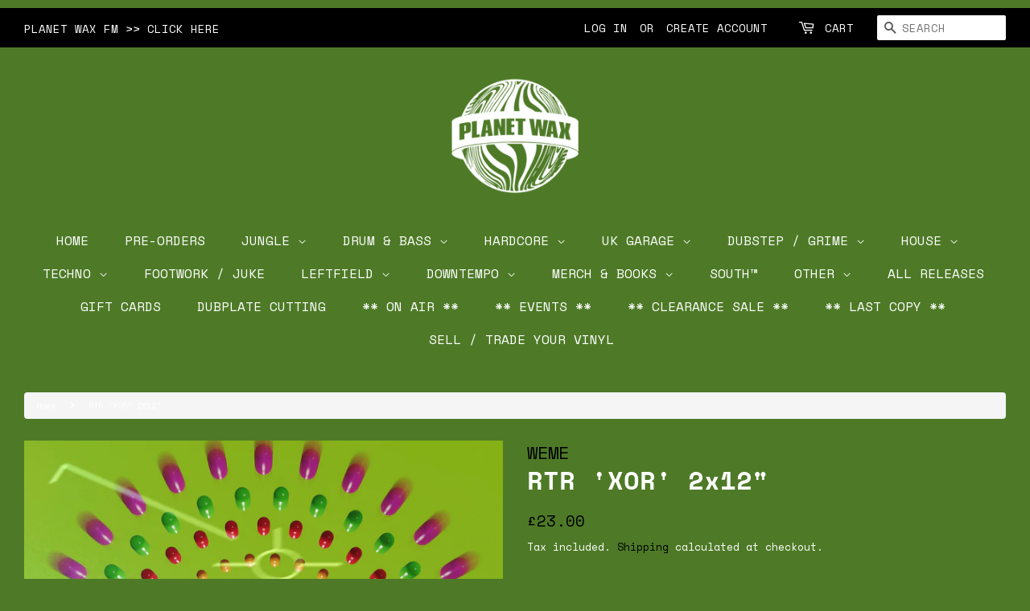

--- FILE ---
content_type: text/html; charset=utf-8
request_url: https://planetwax.net/products/weme077
body_size: 37963
content:
<!doctype html>
<html class="no-js">
<head>

  <meta name="google-site-verification" content="2Tm3V0qamSpHUW-xamLkNGj0-butcyIzypVMQHrtm3U" />

  <!-- Basic page needs ================================================== -->
  <meta charset="utf-8">
  <meta http-equiv="X-UA-Compatible" content="IE=edge,chrome=1">

  
  <link rel="shortcut icon" href="//planetwax.net/cdn/shop/files/pw64y_32x32.png?v=1743178166" type="image/png" />
  

  <!-- Title and description ================================================== -->
  <title>
  RTR &#39;XOR&#39; 2x12&quot; &ndash; Planet Wax
  </title>

  
  <meta name="description" content="One for those are into Mike Paradinas, Square Pusher or early Rephlex !  Your browser does not support HTML5 audio. Large toggle button 00:00 / 00:00 Previous track button Next track button Small toggle button A1. XXXX Small toggle button A2. A LENTICULARIS Small toggle button A3. 43UO Small toggle button B1. NIMITZ Sm">
  

  <!-- Social meta ================================================== -->
  <!-- /snippets/social-meta-tags.liquid -->




<meta property="og:site_name" content="Planet Wax">
<meta property="og:url" content="https://planetwax.net/products/weme077">
<meta property="og:title" content="RTR 'XOR' 2x12"">
<meta property="og:type" content="product">
<meta property="og:description" content="One for those are into Mike Paradinas, Square Pusher or early Rephlex !  Your browser does not support HTML5 audio. Large toggle button 00:00 / 00:00 Previous track button Next track button Small toggle button A1. XXXX Small toggle button A2. A LENTICULARIS Small toggle button A3. 43UO Small toggle button B1. NIMITZ Sm">

  <meta property="og:price:amount" content="23.00">
  <meta property="og:price:currency" content="GBP">

<meta property="og:image" content="http://planetwax.net/cdn/shop/products/RTR_001_1200x1200.png?v=1674129889">
<meta property="og:image:secure_url" content="https://planetwax.net/cdn/shop/products/RTR_001_1200x1200.png?v=1674129889">


<meta name="twitter:card" content="summary_large_image">
<meta name="twitter:title" content="RTR 'XOR' 2x12"">
<meta name="twitter:description" content="One for those are into Mike Paradinas, Square Pusher or early Rephlex !  Your browser does not support HTML5 audio. Large toggle button 00:00 / 00:00 Previous track button Next track button Small toggle button A1. XXXX Small toggle button A2. A LENTICULARIS Small toggle button A3. 43UO Small toggle button B1. NIMITZ Sm">


  <!-- Helpers ================================================== -->
  <link rel="canonical" href="https://planetwax.net/products/weme077">
  <meta name="viewport" content="width=device-width,initial-scale=1">
  <meta name="theme-color" content="#000000">

  <!-- CSS ================================================== -->
  
  <link rel="stylesheet" type="text/css" href="https://maxcdn.bootstrapcdn.com/bootstrap/3.3.4/css/bootstrap.min.css">
   <link rel="stylesheet" type="text/css" href="https://cdnjs.cloudflare.com/ajax/libs/font-awesome/4.3.0/css/font-awesome.min.css"> 
  
  <link href="//planetwax.net/cdn/shop/t/3/assets/timber.scss.css?v=72810022888795253051769159219" rel="stylesheet" type="text/css" media="all" />
  <link href="//planetwax.net/cdn/shop/t/3/assets/theme.scss.css?v=164982145889502950211769159219" rel="stylesheet" type="text/css" media="all" />

  <script>
    window.theme = window.theme || {};

    var theme = {
      strings: {
        addToCart: "Add to Cart",
        soldOut: "Sold Out",
        unavailable: "Unavailable",
        zoomClose: "Close (Esc)",
        zoomPrev: "Previous (Left arrow key)",
        zoomNext: "Next (Right arrow key)",
        addressError: "Error looking up that address",
        addressNoResults: "No results for that address",
        addressQueryLimit: "You have exceeded the Google API usage limit. Consider upgrading to a \u003ca href=\"https:\/\/developers.google.com\/maps\/premium\/usage-limits\"\u003ePremium Plan\u003c\/a\u003e.",
        authError: "There was a problem authenticating your Google Maps API Key."
      },
      settings: {
        // Adding some settings to allow the editor to update correctly when they are changed
        enableWideLayout: true,
        typeAccentTransform: false,
        typeAccentSpacing: false,
        baseFontSize: '14px',
        headerBaseFontSize: '32px',
        accentFontSize: '16px'
      },
      variables: {
        mediaQueryMedium: 'screen and (max-width: 768px)',
        bpSmall: false
      },
      moneyFormat: "£{{amount}}"
    }

    document.documentElement.className = document.documentElement.className.replace('no-js', 'supports-js');
  </script>

  <!-- Header hook for plugins ================================================== -->
  <script>window.performance && window.performance.mark && window.performance.mark('shopify.content_for_header.start');</script><meta name="google-site-verification" content="2Tm3V0qamSpHUW-xamLkNGj0-butcyIzypVMQHrtm3U">
<meta id="shopify-digital-wallet" name="shopify-digital-wallet" content="/30673174665/digital_wallets/dialog">
<meta name="shopify-checkout-api-token" content="09c3a0fb3f88ba2a705d37ea6668de86">
<meta id="in-context-paypal-metadata" data-shop-id="30673174665" data-venmo-supported="false" data-environment="production" data-locale="en_US" data-paypal-v4="true" data-currency="GBP">
<link rel="alternate" type="application/json+oembed" href="https://planetwax.net/products/weme077.oembed">
<script async="async" src="/checkouts/internal/preloads.js?locale=en-GB"></script>
<link rel="preconnect" href="https://shop.app" crossorigin="anonymous">
<script async="async" src="https://shop.app/checkouts/internal/preloads.js?locale=en-GB&shop_id=30673174665" crossorigin="anonymous"></script>
<script id="apple-pay-shop-capabilities" type="application/json">{"shopId":30673174665,"countryCode":"GB","currencyCode":"GBP","merchantCapabilities":["supports3DS"],"merchantId":"gid:\/\/shopify\/Shop\/30673174665","merchantName":"Planet Wax","requiredBillingContactFields":["postalAddress","email","phone"],"requiredShippingContactFields":["postalAddress","email","phone"],"shippingType":"shipping","supportedNetworks":["visa","maestro","masterCard","amex","discover","elo"],"total":{"type":"pending","label":"Planet Wax","amount":"1.00"},"shopifyPaymentsEnabled":true,"supportsSubscriptions":true}</script>
<script id="shopify-features" type="application/json">{"accessToken":"09c3a0fb3f88ba2a705d37ea6668de86","betas":["rich-media-storefront-analytics"],"domain":"planetwax.net","predictiveSearch":true,"shopId":30673174665,"locale":"en"}</script>
<script>var Shopify = Shopify || {};
Shopify.shop = "discoworldy.myshopify.com";
Shopify.locale = "en";
Shopify.currency = {"active":"GBP","rate":"1.0"};
Shopify.country = "GB";
Shopify.theme = {"name":"PLANET WAX (Minimal)","id":84379140233,"schema_name":"Minimal","schema_version":"11.7.2","theme_store_id":380,"role":"main"};
Shopify.theme.handle = "null";
Shopify.theme.style = {"id":null,"handle":null};
Shopify.cdnHost = "planetwax.net/cdn";
Shopify.routes = Shopify.routes || {};
Shopify.routes.root = "/";</script>
<script type="module">!function(o){(o.Shopify=o.Shopify||{}).modules=!0}(window);</script>
<script>!function(o){function n(){var o=[];function n(){o.push(Array.prototype.slice.apply(arguments))}return n.q=o,n}var t=o.Shopify=o.Shopify||{};t.loadFeatures=n(),t.autoloadFeatures=n()}(window);</script>
<script>
  window.ShopifyPay = window.ShopifyPay || {};
  window.ShopifyPay.apiHost = "shop.app\/pay";
  window.ShopifyPay.redirectState = null;
</script>
<script id="shop-js-analytics" type="application/json">{"pageType":"product"}</script>
<script defer="defer" async type="module" src="//planetwax.net/cdn/shopifycloud/shop-js/modules/v2/client.init-shop-cart-sync_BN7fPSNr.en.esm.js"></script>
<script defer="defer" async type="module" src="//planetwax.net/cdn/shopifycloud/shop-js/modules/v2/chunk.common_Cbph3Kss.esm.js"></script>
<script defer="defer" async type="module" src="//planetwax.net/cdn/shopifycloud/shop-js/modules/v2/chunk.modal_DKumMAJ1.esm.js"></script>
<script type="module">
  await import("//planetwax.net/cdn/shopifycloud/shop-js/modules/v2/client.init-shop-cart-sync_BN7fPSNr.en.esm.js");
await import("//planetwax.net/cdn/shopifycloud/shop-js/modules/v2/chunk.common_Cbph3Kss.esm.js");
await import("//planetwax.net/cdn/shopifycloud/shop-js/modules/v2/chunk.modal_DKumMAJ1.esm.js");

  window.Shopify.SignInWithShop?.initShopCartSync?.({"fedCMEnabled":true,"windoidEnabled":true});

</script>
<script>
  window.Shopify = window.Shopify || {};
  if (!window.Shopify.featureAssets) window.Shopify.featureAssets = {};
  window.Shopify.featureAssets['shop-js'] = {"shop-cart-sync":["modules/v2/client.shop-cart-sync_CJVUk8Jm.en.esm.js","modules/v2/chunk.common_Cbph3Kss.esm.js","modules/v2/chunk.modal_DKumMAJ1.esm.js"],"init-fed-cm":["modules/v2/client.init-fed-cm_7Fvt41F4.en.esm.js","modules/v2/chunk.common_Cbph3Kss.esm.js","modules/v2/chunk.modal_DKumMAJ1.esm.js"],"init-shop-email-lookup-coordinator":["modules/v2/client.init-shop-email-lookup-coordinator_Cc088_bR.en.esm.js","modules/v2/chunk.common_Cbph3Kss.esm.js","modules/v2/chunk.modal_DKumMAJ1.esm.js"],"init-windoid":["modules/v2/client.init-windoid_hPopwJRj.en.esm.js","modules/v2/chunk.common_Cbph3Kss.esm.js","modules/v2/chunk.modal_DKumMAJ1.esm.js"],"shop-button":["modules/v2/client.shop-button_B0jaPSNF.en.esm.js","modules/v2/chunk.common_Cbph3Kss.esm.js","modules/v2/chunk.modal_DKumMAJ1.esm.js"],"shop-cash-offers":["modules/v2/client.shop-cash-offers_DPIskqss.en.esm.js","modules/v2/chunk.common_Cbph3Kss.esm.js","modules/v2/chunk.modal_DKumMAJ1.esm.js"],"shop-toast-manager":["modules/v2/client.shop-toast-manager_CK7RT69O.en.esm.js","modules/v2/chunk.common_Cbph3Kss.esm.js","modules/v2/chunk.modal_DKumMAJ1.esm.js"],"init-shop-cart-sync":["modules/v2/client.init-shop-cart-sync_BN7fPSNr.en.esm.js","modules/v2/chunk.common_Cbph3Kss.esm.js","modules/v2/chunk.modal_DKumMAJ1.esm.js"],"init-customer-accounts-sign-up":["modules/v2/client.init-customer-accounts-sign-up_CfPf4CXf.en.esm.js","modules/v2/client.shop-login-button_DeIztwXF.en.esm.js","modules/v2/chunk.common_Cbph3Kss.esm.js","modules/v2/chunk.modal_DKumMAJ1.esm.js"],"pay-button":["modules/v2/client.pay-button_CgIwFSYN.en.esm.js","modules/v2/chunk.common_Cbph3Kss.esm.js","modules/v2/chunk.modal_DKumMAJ1.esm.js"],"init-customer-accounts":["modules/v2/client.init-customer-accounts_DQ3x16JI.en.esm.js","modules/v2/client.shop-login-button_DeIztwXF.en.esm.js","modules/v2/chunk.common_Cbph3Kss.esm.js","modules/v2/chunk.modal_DKumMAJ1.esm.js"],"avatar":["modules/v2/client.avatar_BTnouDA3.en.esm.js"],"init-shop-for-new-customer-accounts":["modules/v2/client.init-shop-for-new-customer-accounts_CsZy_esa.en.esm.js","modules/v2/client.shop-login-button_DeIztwXF.en.esm.js","modules/v2/chunk.common_Cbph3Kss.esm.js","modules/v2/chunk.modal_DKumMAJ1.esm.js"],"shop-follow-button":["modules/v2/client.shop-follow-button_BRMJjgGd.en.esm.js","modules/v2/chunk.common_Cbph3Kss.esm.js","modules/v2/chunk.modal_DKumMAJ1.esm.js"],"checkout-modal":["modules/v2/client.checkout-modal_B9Drz_yf.en.esm.js","modules/v2/chunk.common_Cbph3Kss.esm.js","modules/v2/chunk.modal_DKumMAJ1.esm.js"],"shop-login-button":["modules/v2/client.shop-login-button_DeIztwXF.en.esm.js","modules/v2/chunk.common_Cbph3Kss.esm.js","modules/v2/chunk.modal_DKumMAJ1.esm.js"],"lead-capture":["modules/v2/client.lead-capture_DXYzFM3R.en.esm.js","modules/v2/chunk.common_Cbph3Kss.esm.js","modules/v2/chunk.modal_DKumMAJ1.esm.js"],"shop-login":["modules/v2/client.shop-login_CA5pJqmO.en.esm.js","modules/v2/chunk.common_Cbph3Kss.esm.js","modules/v2/chunk.modal_DKumMAJ1.esm.js"],"payment-terms":["modules/v2/client.payment-terms_BxzfvcZJ.en.esm.js","modules/v2/chunk.common_Cbph3Kss.esm.js","modules/v2/chunk.modal_DKumMAJ1.esm.js"]};
</script>
<script>(function() {
  var isLoaded = false;
  function asyncLoad() {
    if (isLoaded) return;
    isLoaded = true;
    var urls = ["https:\/\/chimpstatic.com\/mcjs-connected\/js\/users\/d050b7401683b3cc978832685\/a3782096c50bbc6756173f5c4.js?shop=discoworldy.myshopify.com","\/\/cdn.shopify.com\/proxy\/347c9b056ccb7780bdd9e088ad764fdcfb2559d5f6ef0e4cd2550388a2a98c23\/cdn.shopify.com\/s\/files\/1\/0875\/2064\/files\/easystock-storefront-0.10.17.min.js?shop=discoworldy.myshopify.com\u0026sp-cache-control=cHVibGljLCBtYXgtYWdlPTkwMA"];
    for (var i = 0; i < urls.length; i++) {
      var s = document.createElement('script');
      s.type = 'text/javascript';
      s.async = true;
      s.src = urls[i];
      var x = document.getElementsByTagName('script')[0];
      x.parentNode.insertBefore(s, x);
    }
  };
  if(window.attachEvent) {
    window.attachEvent('onload', asyncLoad);
  } else {
    window.addEventListener('load', asyncLoad, false);
  }
})();</script>
<script id="__st">var __st={"a":30673174665,"offset":0,"reqid":"3f0e4ef5-bfef-49df-9e2c-dc26ca547a50-1769901220","pageurl":"planetwax.net\/products\/weme077","u":"231773a81d77","p":"product","rtyp":"product","rid":7871691915513};</script>
<script>window.ShopifyPaypalV4VisibilityTracking = true;</script>
<script id="captcha-bootstrap">!function(){'use strict';const t='contact',e='account',n='new_comment',o=[[t,t],['blogs',n],['comments',n],[t,'customer']],c=[[e,'customer_login'],[e,'guest_login'],[e,'recover_customer_password'],[e,'create_customer']],r=t=>t.map((([t,e])=>`form[action*='/${t}']:not([data-nocaptcha='true']) input[name='form_type'][value='${e}']`)).join(','),a=t=>()=>t?[...document.querySelectorAll(t)].map((t=>t.form)):[];function s(){const t=[...o],e=r(t);return a(e)}const i='password',u='form_key',d=['recaptcha-v3-token','g-recaptcha-response','h-captcha-response',i],f=()=>{try{return window.sessionStorage}catch{return}},m='__shopify_v',_=t=>t.elements[u];function p(t,e,n=!1){try{const o=window.sessionStorage,c=JSON.parse(o.getItem(e)),{data:r}=function(t){const{data:e,action:n}=t;return t[m]||n?{data:e,action:n}:{data:t,action:n}}(c);for(const[e,n]of Object.entries(r))t.elements[e]&&(t.elements[e].value=n);n&&o.removeItem(e)}catch(o){console.error('form repopulation failed',{error:o})}}const l='form_type',E='cptcha';function T(t){t.dataset[E]=!0}const w=window,h=w.document,L='Shopify',v='ce_forms',y='captcha';let A=!1;((t,e)=>{const n=(g='f06e6c50-85a8-45c8-87d0-21a2b65856fe',I='https://cdn.shopify.com/shopifycloud/storefront-forms-hcaptcha/ce_storefront_forms_captcha_hcaptcha.v1.5.2.iife.js',D={infoText:'Protected by hCaptcha',privacyText:'Privacy',termsText:'Terms'},(t,e,n)=>{const o=w[L][v],c=o.bindForm;if(c)return c(t,g,e,D).then(n);var r;o.q.push([[t,g,e,D],n]),r=I,A||(h.body.append(Object.assign(h.createElement('script'),{id:'captcha-provider',async:!0,src:r})),A=!0)});var g,I,D;w[L]=w[L]||{},w[L][v]=w[L][v]||{},w[L][v].q=[],w[L][y]=w[L][y]||{},w[L][y].protect=function(t,e){n(t,void 0,e),T(t)},Object.freeze(w[L][y]),function(t,e,n,w,h,L){const[v,y,A,g]=function(t,e,n){const i=e?o:[],u=t?c:[],d=[...i,...u],f=r(d),m=r(i),_=r(d.filter((([t,e])=>n.includes(e))));return[a(f),a(m),a(_),s()]}(w,h,L),I=t=>{const e=t.target;return e instanceof HTMLFormElement?e:e&&e.form},D=t=>v().includes(t);t.addEventListener('submit',(t=>{const e=I(t);if(!e)return;const n=D(e)&&!e.dataset.hcaptchaBound&&!e.dataset.recaptchaBound,o=_(e),c=g().includes(e)&&(!o||!o.value);(n||c)&&t.preventDefault(),c&&!n&&(function(t){try{if(!f())return;!function(t){const e=f();if(!e)return;const n=_(t);if(!n)return;const o=n.value;o&&e.removeItem(o)}(t);const e=Array.from(Array(32),(()=>Math.random().toString(36)[2])).join('');!function(t,e){_(t)||t.append(Object.assign(document.createElement('input'),{type:'hidden',name:u})),t.elements[u].value=e}(t,e),function(t,e){const n=f();if(!n)return;const o=[...t.querySelectorAll(`input[type='${i}']`)].map((({name:t})=>t)),c=[...d,...o],r={};for(const[a,s]of new FormData(t).entries())c.includes(a)||(r[a]=s);n.setItem(e,JSON.stringify({[m]:1,action:t.action,data:r}))}(t,e)}catch(e){console.error('failed to persist form',e)}}(e),e.submit())}));const S=(t,e)=>{t&&!t.dataset[E]&&(n(t,e.some((e=>e===t))),T(t))};for(const o of['focusin','change'])t.addEventListener(o,(t=>{const e=I(t);D(e)&&S(e,y())}));const B=e.get('form_key'),M=e.get(l),P=B&&M;t.addEventListener('DOMContentLoaded',(()=>{const t=y();if(P)for(const e of t)e.elements[l].value===M&&p(e,B);[...new Set([...A(),...v().filter((t=>'true'===t.dataset.shopifyCaptcha))])].forEach((e=>S(e,t)))}))}(h,new URLSearchParams(w.location.search),n,t,e,['guest_login'])})(!0,!0)}();</script>
<script integrity="sha256-4kQ18oKyAcykRKYeNunJcIwy7WH5gtpwJnB7kiuLZ1E=" data-source-attribution="shopify.loadfeatures" defer="defer" src="//planetwax.net/cdn/shopifycloud/storefront/assets/storefront/load_feature-a0a9edcb.js" crossorigin="anonymous"></script>
<script crossorigin="anonymous" defer="defer" src="//planetwax.net/cdn/shopifycloud/storefront/assets/shopify_pay/storefront-65b4c6d7.js?v=20250812"></script>
<script data-source-attribution="shopify.dynamic_checkout.dynamic.init">var Shopify=Shopify||{};Shopify.PaymentButton=Shopify.PaymentButton||{isStorefrontPortableWallets:!0,init:function(){window.Shopify.PaymentButton.init=function(){};var t=document.createElement("script");t.src="https://planetwax.net/cdn/shopifycloud/portable-wallets/latest/portable-wallets.en.js",t.type="module",document.head.appendChild(t)}};
</script>
<script data-source-attribution="shopify.dynamic_checkout.buyer_consent">
  function portableWalletsHideBuyerConsent(e){var t=document.getElementById("shopify-buyer-consent"),n=document.getElementById("shopify-subscription-policy-button");t&&n&&(t.classList.add("hidden"),t.setAttribute("aria-hidden","true"),n.removeEventListener("click",e))}function portableWalletsShowBuyerConsent(e){var t=document.getElementById("shopify-buyer-consent"),n=document.getElementById("shopify-subscription-policy-button");t&&n&&(t.classList.remove("hidden"),t.removeAttribute("aria-hidden"),n.addEventListener("click",e))}window.Shopify?.PaymentButton&&(window.Shopify.PaymentButton.hideBuyerConsent=portableWalletsHideBuyerConsent,window.Shopify.PaymentButton.showBuyerConsent=portableWalletsShowBuyerConsent);
</script>
<script data-source-attribution="shopify.dynamic_checkout.cart.bootstrap">document.addEventListener("DOMContentLoaded",(function(){function t(){return document.querySelector("shopify-accelerated-checkout-cart, shopify-accelerated-checkout")}if(t())Shopify.PaymentButton.init();else{new MutationObserver((function(e,n){t()&&(Shopify.PaymentButton.init(),n.disconnect())})).observe(document.body,{childList:!0,subtree:!0})}}));
</script>
<link id="shopify-accelerated-checkout-styles" rel="stylesheet" media="screen" href="https://planetwax.net/cdn/shopifycloud/portable-wallets/latest/accelerated-checkout-backwards-compat.css" crossorigin="anonymous">
<style id="shopify-accelerated-checkout-cart">
        #shopify-buyer-consent {
  margin-top: 1em;
  display: inline-block;
  width: 100%;
}

#shopify-buyer-consent.hidden {
  display: none;
}

#shopify-subscription-policy-button {
  background: none;
  border: none;
  padding: 0;
  text-decoration: underline;
  font-size: inherit;
  cursor: pointer;
}

#shopify-subscription-policy-button::before {
  box-shadow: none;
}

      </style>

<script>window.performance && window.performance.mark && window.performance.mark('shopify.content_for_header.end');</script> <script> 
page = '' 
var shopUrl = "discoworldy.myshopify.com" 
</script> 
 
<script> 
var name = "PLANET WAX (Minimal)"
var id =7871691915513 
 var vid = 43641186779385
page = 'product' 
</script> 
 
 
<script src="//planetwax.net/cdn/shop/t/3/assets/tricon-label.js?v=63167301073239873721579368216" async></script> 


  <script src="//planetwax.net/cdn/shop/t/3/assets/jquery-2.2.3.min.js?v=58211863146907186831579112120" type="text/javascript"></script>

  <script src="//planetwax.net/cdn/shop/t/3/assets/lazysizes.min.js?v=155223123402716617051579112121" async="async"></script>

  
  

<script src="https://cdn.shopify.com/extensions/019be3fb-70a1-7565-8409-0029e6d6306c/preorderfrontend-176/assets/globo.preorder.min.js" type="text/javascript" defer="defer"></script>
<link href="https://monorail-edge.shopifysvc.com" rel="dns-prefetch">
<script>(function(){if ("sendBeacon" in navigator && "performance" in window) {try {var session_token_from_headers = performance.getEntriesByType('navigation')[0].serverTiming.find(x => x.name == '_s').description;} catch {var session_token_from_headers = undefined;}var session_cookie_matches = document.cookie.match(/_shopify_s=([^;]*)/);var session_token_from_cookie = session_cookie_matches && session_cookie_matches.length === 2 ? session_cookie_matches[1] : "";var session_token = session_token_from_headers || session_token_from_cookie || "";function handle_abandonment_event(e) {var entries = performance.getEntries().filter(function(entry) {return /monorail-edge.shopifysvc.com/.test(entry.name);});if (!window.abandonment_tracked && entries.length === 0) {window.abandonment_tracked = true;var currentMs = Date.now();var navigation_start = performance.timing.navigationStart;var payload = {shop_id: 30673174665,url: window.location.href,navigation_start,duration: currentMs - navigation_start,session_token,page_type: "product"};window.navigator.sendBeacon("https://monorail-edge.shopifysvc.com/v1/produce", JSON.stringify({schema_id: "online_store_buyer_site_abandonment/1.1",payload: payload,metadata: {event_created_at_ms: currentMs,event_sent_at_ms: currentMs}}));}}window.addEventListener('pagehide', handle_abandonment_event);}}());</script>
<script id="web-pixels-manager-setup">(function e(e,d,r,n,o){if(void 0===o&&(o={}),!Boolean(null===(a=null===(i=window.Shopify)||void 0===i?void 0:i.analytics)||void 0===a?void 0:a.replayQueue)){var i,a;window.Shopify=window.Shopify||{};var t=window.Shopify;t.analytics=t.analytics||{};var s=t.analytics;s.replayQueue=[],s.publish=function(e,d,r){return s.replayQueue.push([e,d,r]),!0};try{self.performance.mark("wpm:start")}catch(e){}var l=function(){var e={modern:/Edge?\/(1{2}[4-9]|1[2-9]\d|[2-9]\d{2}|\d{4,})\.\d+(\.\d+|)|Firefox\/(1{2}[4-9]|1[2-9]\d|[2-9]\d{2}|\d{4,})\.\d+(\.\d+|)|Chrom(ium|e)\/(9{2}|\d{3,})\.\d+(\.\d+|)|(Maci|X1{2}).+ Version\/(15\.\d+|(1[6-9]|[2-9]\d|\d{3,})\.\d+)([,.]\d+|)( \(\w+\)|)( Mobile\/\w+|) Safari\/|Chrome.+OPR\/(9{2}|\d{3,})\.\d+\.\d+|(CPU[ +]OS|iPhone[ +]OS|CPU[ +]iPhone|CPU IPhone OS|CPU iPad OS)[ +]+(15[._]\d+|(1[6-9]|[2-9]\d|\d{3,})[._]\d+)([._]\d+|)|Android:?[ /-](13[3-9]|1[4-9]\d|[2-9]\d{2}|\d{4,})(\.\d+|)(\.\d+|)|Android.+Firefox\/(13[5-9]|1[4-9]\d|[2-9]\d{2}|\d{4,})\.\d+(\.\d+|)|Android.+Chrom(ium|e)\/(13[3-9]|1[4-9]\d|[2-9]\d{2}|\d{4,})\.\d+(\.\d+|)|SamsungBrowser\/([2-9]\d|\d{3,})\.\d+/,legacy:/Edge?\/(1[6-9]|[2-9]\d|\d{3,})\.\d+(\.\d+|)|Firefox\/(5[4-9]|[6-9]\d|\d{3,})\.\d+(\.\d+|)|Chrom(ium|e)\/(5[1-9]|[6-9]\d|\d{3,})\.\d+(\.\d+|)([\d.]+$|.*Safari\/(?![\d.]+ Edge\/[\d.]+$))|(Maci|X1{2}).+ Version\/(10\.\d+|(1[1-9]|[2-9]\d|\d{3,})\.\d+)([,.]\d+|)( \(\w+\)|)( Mobile\/\w+|) Safari\/|Chrome.+OPR\/(3[89]|[4-9]\d|\d{3,})\.\d+\.\d+|(CPU[ +]OS|iPhone[ +]OS|CPU[ +]iPhone|CPU IPhone OS|CPU iPad OS)[ +]+(10[._]\d+|(1[1-9]|[2-9]\d|\d{3,})[._]\d+)([._]\d+|)|Android:?[ /-](13[3-9]|1[4-9]\d|[2-9]\d{2}|\d{4,})(\.\d+|)(\.\d+|)|Mobile Safari.+OPR\/([89]\d|\d{3,})\.\d+\.\d+|Android.+Firefox\/(13[5-9]|1[4-9]\d|[2-9]\d{2}|\d{4,})\.\d+(\.\d+|)|Android.+Chrom(ium|e)\/(13[3-9]|1[4-9]\d|[2-9]\d{2}|\d{4,})\.\d+(\.\d+|)|Android.+(UC? ?Browser|UCWEB|U3)[ /]?(15\.([5-9]|\d{2,})|(1[6-9]|[2-9]\d|\d{3,})\.\d+)\.\d+|SamsungBrowser\/(5\.\d+|([6-9]|\d{2,})\.\d+)|Android.+MQ{2}Browser\/(14(\.(9|\d{2,})|)|(1[5-9]|[2-9]\d|\d{3,})(\.\d+|))(\.\d+|)|K[Aa][Ii]OS\/(3\.\d+|([4-9]|\d{2,})\.\d+)(\.\d+|)/},d=e.modern,r=e.legacy,n=navigator.userAgent;return n.match(d)?"modern":n.match(r)?"legacy":"unknown"}(),u="modern"===l?"modern":"legacy",c=(null!=n?n:{modern:"",legacy:""})[u],f=function(e){return[e.baseUrl,"/wpm","/b",e.hashVersion,"modern"===e.buildTarget?"m":"l",".js"].join("")}({baseUrl:d,hashVersion:r,buildTarget:u}),m=function(e){var d=e.version,r=e.bundleTarget,n=e.surface,o=e.pageUrl,i=e.monorailEndpoint;return{emit:function(e){var a=e.status,t=e.errorMsg,s=(new Date).getTime(),l=JSON.stringify({metadata:{event_sent_at_ms:s},events:[{schema_id:"web_pixels_manager_load/3.1",payload:{version:d,bundle_target:r,page_url:o,status:a,surface:n,error_msg:t},metadata:{event_created_at_ms:s}}]});if(!i)return console&&console.warn&&console.warn("[Web Pixels Manager] No Monorail endpoint provided, skipping logging."),!1;try{return self.navigator.sendBeacon.bind(self.navigator)(i,l)}catch(e){}var u=new XMLHttpRequest;try{return u.open("POST",i,!0),u.setRequestHeader("Content-Type","text/plain"),u.send(l),!0}catch(e){return console&&console.warn&&console.warn("[Web Pixels Manager] Got an unhandled error while logging to Monorail."),!1}}}}({version:r,bundleTarget:l,surface:e.surface,pageUrl:self.location.href,monorailEndpoint:e.monorailEndpoint});try{o.browserTarget=l,function(e){var d=e.src,r=e.async,n=void 0===r||r,o=e.onload,i=e.onerror,a=e.sri,t=e.scriptDataAttributes,s=void 0===t?{}:t,l=document.createElement("script"),u=document.querySelector("head"),c=document.querySelector("body");if(l.async=n,l.src=d,a&&(l.integrity=a,l.crossOrigin="anonymous"),s)for(var f in s)if(Object.prototype.hasOwnProperty.call(s,f))try{l.dataset[f]=s[f]}catch(e){}if(o&&l.addEventListener("load",o),i&&l.addEventListener("error",i),u)u.appendChild(l);else{if(!c)throw new Error("Did not find a head or body element to append the script");c.appendChild(l)}}({src:f,async:!0,onload:function(){if(!function(){var e,d;return Boolean(null===(d=null===(e=window.Shopify)||void 0===e?void 0:e.analytics)||void 0===d?void 0:d.initialized)}()){var d=window.webPixelsManager.init(e)||void 0;if(d){var r=window.Shopify.analytics;r.replayQueue.forEach((function(e){var r=e[0],n=e[1],o=e[2];d.publishCustomEvent(r,n,o)})),r.replayQueue=[],r.publish=d.publishCustomEvent,r.visitor=d.visitor,r.initialized=!0}}},onerror:function(){return m.emit({status:"failed",errorMsg:"".concat(f," has failed to load")})},sri:function(e){var d=/^sha384-[A-Za-z0-9+/=]+$/;return"string"==typeof e&&d.test(e)}(c)?c:"",scriptDataAttributes:o}),m.emit({status:"loading"})}catch(e){m.emit({status:"failed",errorMsg:(null==e?void 0:e.message)||"Unknown error"})}}})({shopId: 30673174665,storefrontBaseUrl: "https://planetwax.net",extensionsBaseUrl: "https://extensions.shopifycdn.com/cdn/shopifycloud/web-pixels-manager",monorailEndpoint: "https://monorail-edge.shopifysvc.com/unstable/produce_batch",surface: "storefront-renderer",enabledBetaFlags: ["2dca8a86"],webPixelsConfigList: [{"id":"922550651","configuration":"{\"config\":\"{\\\"pixel_id\\\":\\\"GT-PJNWSWW\\\",\\\"target_country\\\":\\\"GB\\\",\\\"gtag_events\\\":[{\\\"type\\\":\\\"purchase\\\",\\\"action_label\\\":\\\"MC-XY40VZRBQX\\\"},{\\\"type\\\":\\\"page_view\\\",\\\"action_label\\\":\\\"MC-XY40VZRBQX\\\"},{\\\"type\\\":\\\"view_item\\\",\\\"action_label\\\":\\\"MC-XY40VZRBQX\\\"}],\\\"enable_monitoring_mode\\\":false}\"}","eventPayloadVersion":"v1","runtimeContext":"OPEN","scriptVersion":"b2a88bafab3e21179ed38636efcd8a93","type":"APP","apiClientId":1780363,"privacyPurposes":[],"dataSharingAdjustments":{"protectedCustomerApprovalScopes":["read_customer_address","read_customer_email","read_customer_name","read_customer_personal_data","read_customer_phone"]}},{"id":"123404537","configuration":"{\"pixel_id\":\"173407550531717\",\"pixel_type\":\"facebook_pixel\",\"metaapp_system_user_token\":\"-\"}","eventPayloadVersion":"v1","runtimeContext":"OPEN","scriptVersion":"ca16bc87fe92b6042fbaa3acc2fbdaa6","type":"APP","apiClientId":2329312,"privacyPurposes":["ANALYTICS","MARKETING","SALE_OF_DATA"],"dataSharingAdjustments":{"protectedCustomerApprovalScopes":["read_customer_address","read_customer_email","read_customer_name","read_customer_personal_data","read_customer_phone"]}},{"id":"181305723","eventPayloadVersion":"v1","runtimeContext":"LAX","scriptVersion":"1","type":"CUSTOM","privacyPurposes":["ANALYTICS"],"name":"Google Analytics tag (migrated)"},{"id":"shopify-app-pixel","configuration":"{}","eventPayloadVersion":"v1","runtimeContext":"STRICT","scriptVersion":"0450","apiClientId":"shopify-pixel","type":"APP","privacyPurposes":["ANALYTICS","MARKETING"]},{"id":"shopify-custom-pixel","eventPayloadVersion":"v1","runtimeContext":"LAX","scriptVersion":"0450","apiClientId":"shopify-pixel","type":"CUSTOM","privacyPurposes":["ANALYTICS","MARKETING"]}],isMerchantRequest: false,initData: {"shop":{"name":"Planet Wax","paymentSettings":{"currencyCode":"GBP"},"myshopifyDomain":"discoworldy.myshopify.com","countryCode":"GB","storefrontUrl":"https:\/\/planetwax.net"},"customer":null,"cart":null,"checkout":null,"productVariants":[{"price":{"amount":23.0,"currencyCode":"GBP"},"product":{"title":"RTR 'XOR' 2x12\"","vendor":"WeMe","id":"7871691915513","untranslatedTitle":"RTR 'XOR' 2x12\"","url":"\/products\/weme077","type":"Records"},"id":"43641186779385","image":{"src":"\/\/planetwax.net\/cdn\/shop\/products\/RTR_001.png?v=1674129889"},"sku":"WeMe077","title":"Default Title","untranslatedTitle":"Default Title"}],"purchasingCompany":null},},"https://planetwax.net/cdn","1d2a099fw23dfb22ep557258f5m7a2edbae",{"modern":"","legacy":""},{"shopId":"30673174665","storefrontBaseUrl":"https:\/\/planetwax.net","extensionBaseUrl":"https:\/\/extensions.shopifycdn.com\/cdn\/shopifycloud\/web-pixels-manager","surface":"storefront-renderer","enabledBetaFlags":"[\"2dca8a86\"]","isMerchantRequest":"false","hashVersion":"1d2a099fw23dfb22ep557258f5m7a2edbae","publish":"custom","events":"[[\"page_viewed\",{}],[\"product_viewed\",{\"productVariant\":{\"price\":{\"amount\":23.0,\"currencyCode\":\"GBP\"},\"product\":{\"title\":\"RTR 'XOR' 2x12\\\"\",\"vendor\":\"WeMe\",\"id\":\"7871691915513\",\"untranslatedTitle\":\"RTR 'XOR' 2x12\\\"\",\"url\":\"\/products\/weme077\",\"type\":\"Records\"},\"id\":\"43641186779385\",\"image\":{\"src\":\"\/\/planetwax.net\/cdn\/shop\/products\/RTR_001.png?v=1674129889\"},\"sku\":\"WeMe077\",\"title\":\"Default Title\",\"untranslatedTitle\":\"Default Title\"}}]]"});</script><script>
  window.ShopifyAnalytics = window.ShopifyAnalytics || {};
  window.ShopifyAnalytics.meta = window.ShopifyAnalytics.meta || {};
  window.ShopifyAnalytics.meta.currency = 'GBP';
  var meta = {"product":{"id":7871691915513,"gid":"gid:\/\/shopify\/Product\/7871691915513","vendor":"WeMe","type":"Records","handle":"weme077","variants":[{"id":43641186779385,"price":2300,"name":"RTR 'XOR' 2x12\"","public_title":null,"sku":"WeMe077"}],"remote":false},"page":{"pageType":"product","resourceType":"product","resourceId":7871691915513,"requestId":"3f0e4ef5-bfef-49df-9e2c-dc26ca547a50-1769901220"}};
  for (var attr in meta) {
    window.ShopifyAnalytics.meta[attr] = meta[attr];
  }
</script>
<script class="analytics">
  (function () {
    var customDocumentWrite = function(content) {
      var jquery = null;

      if (window.jQuery) {
        jquery = window.jQuery;
      } else if (window.Checkout && window.Checkout.$) {
        jquery = window.Checkout.$;
      }

      if (jquery) {
        jquery('body').append(content);
      }
    };

    var hasLoggedConversion = function(token) {
      if (token) {
        return document.cookie.indexOf('loggedConversion=' + token) !== -1;
      }
      return false;
    }

    var setCookieIfConversion = function(token) {
      if (token) {
        var twoMonthsFromNow = new Date(Date.now());
        twoMonthsFromNow.setMonth(twoMonthsFromNow.getMonth() + 2);

        document.cookie = 'loggedConversion=' + token + '; expires=' + twoMonthsFromNow;
      }
    }

    var trekkie = window.ShopifyAnalytics.lib = window.trekkie = window.trekkie || [];
    if (trekkie.integrations) {
      return;
    }
    trekkie.methods = [
      'identify',
      'page',
      'ready',
      'track',
      'trackForm',
      'trackLink'
    ];
    trekkie.factory = function(method) {
      return function() {
        var args = Array.prototype.slice.call(arguments);
        args.unshift(method);
        trekkie.push(args);
        return trekkie;
      };
    };
    for (var i = 0; i < trekkie.methods.length; i++) {
      var key = trekkie.methods[i];
      trekkie[key] = trekkie.factory(key);
    }
    trekkie.load = function(config) {
      trekkie.config = config || {};
      trekkie.config.initialDocumentCookie = document.cookie;
      var first = document.getElementsByTagName('script')[0];
      var script = document.createElement('script');
      script.type = 'text/javascript';
      script.onerror = function(e) {
        var scriptFallback = document.createElement('script');
        scriptFallback.type = 'text/javascript';
        scriptFallback.onerror = function(error) {
                var Monorail = {
      produce: function produce(monorailDomain, schemaId, payload) {
        var currentMs = new Date().getTime();
        var event = {
          schema_id: schemaId,
          payload: payload,
          metadata: {
            event_created_at_ms: currentMs,
            event_sent_at_ms: currentMs
          }
        };
        return Monorail.sendRequest("https://" + monorailDomain + "/v1/produce", JSON.stringify(event));
      },
      sendRequest: function sendRequest(endpointUrl, payload) {
        // Try the sendBeacon API
        if (window && window.navigator && typeof window.navigator.sendBeacon === 'function' && typeof window.Blob === 'function' && !Monorail.isIos12()) {
          var blobData = new window.Blob([payload], {
            type: 'text/plain'
          });

          if (window.navigator.sendBeacon(endpointUrl, blobData)) {
            return true;
          } // sendBeacon was not successful

        } // XHR beacon

        var xhr = new XMLHttpRequest();

        try {
          xhr.open('POST', endpointUrl);
          xhr.setRequestHeader('Content-Type', 'text/plain');
          xhr.send(payload);
        } catch (e) {
          console.log(e);
        }

        return false;
      },
      isIos12: function isIos12() {
        return window.navigator.userAgent.lastIndexOf('iPhone; CPU iPhone OS 12_') !== -1 || window.navigator.userAgent.lastIndexOf('iPad; CPU OS 12_') !== -1;
      }
    };
    Monorail.produce('monorail-edge.shopifysvc.com',
      'trekkie_storefront_load_errors/1.1',
      {shop_id: 30673174665,
      theme_id: 84379140233,
      app_name: "storefront",
      context_url: window.location.href,
      source_url: "//planetwax.net/cdn/s/trekkie.storefront.c59ea00e0474b293ae6629561379568a2d7c4bba.min.js"});

        };
        scriptFallback.async = true;
        scriptFallback.src = '//planetwax.net/cdn/s/trekkie.storefront.c59ea00e0474b293ae6629561379568a2d7c4bba.min.js';
        first.parentNode.insertBefore(scriptFallback, first);
      };
      script.async = true;
      script.src = '//planetwax.net/cdn/s/trekkie.storefront.c59ea00e0474b293ae6629561379568a2d7c4bba.min.js';
      first.parentNode.insertBefore(script, first);
    };
    trekkie.load(
      {"Trekkie":{"appName":"storefront","development":false,"defaultAttributes":{"shopId":30673174665,"isMerchantRequest":null,"themeId":84379140233,"themeCityHash":"9133727511281591459","contentLanguage":"en","currency":"GBP","eventMetadataId":"b7c20656-0635-4c34-9d09-0c4d4dcd69da"},"isServerSideCookieWritingEnabled":true,"monorailRegion":"shop_domain","enabledBetaFlags":["65f19447","b5387b81"]},"Session Attribution":{},"S2S":{"facebookCapiEnabled":true,"source":"trekkie-storefront-renderer","apiClientId":580111}}
    );

    var loaded = false;
    trekkie.ready(function() {
      if (loaded) return;
      loaded = true;

      window.ShopifyAnalytics.lib = window.trekkie;

      var originalDocumentWrite = document.write;
      document.write = customDocumentWrite;
      try { window.ShopifyAnalytics.merchantGoogleAnalytics.call(this); } catch(error) {};
      document.write = originalDocumentWrite;

      window.ShopifyAnalytics.lib.page(null,{"pageType":"product","resourceType":"product","resourceId":7871691915513,"requestId":"3f0e4ef5-bfef-49df-9e2c-dc26ca547a50-1769901220","shopifyEmitted":true});

      var match = window.location.pathname.match(/checkouts\/(.+)\/(thank_you|post_purchase)/)
      var token = match? match[1]: undefined;
      if (!hasLoggedConversion(token)) {
        setCookieIfConversion(token);
        window.ShopifyAnalytics.lib.track("Viewed Product",{"currency":"GBP","variantId":43641186779385,"productId":7871691915513,"productGid":"gid:\/\/shopify\/Product\/7871691915513","name":"RTR 'XOR' 2x12\"","price":"23.00","sku":"WeMe077","brand":"WeMe","variant":null,"category":"Records","nonInteraction":true,"remote":false},undefined,undefined,{"shopifyEmitted":true});
      window.ShopifyAnalytics.lib.track("monorail:\/\/trekkie_storefront_viewed_product\/1.1",{"currency":"GBP","variantId":43641186779385,"productId":7871691915513,"productGid":"gid:\/\/shopify\/Product\/7871691915513","name":"RTR 'XOR' 2x12\"","price":"23.00","sku":"WeMe077","brand":"WeMe","variant":null,"category":"Records","nonInteraction":true,"remote":false,"referer":"https:\/\/planetwax.net\/products\/weme077"});
      }
    });


        var eventsListenerScript = document.createElement('script');
        eventsListenerScript.async = true;
        eventsListenerScript.src = "//planetwax.net/cdn/shopifycloud/storefront/assets/shop_events_listener-3da45d37.js";
        document.getElementsByTagName('head')[0].appendChild(eventsListenerScript);

})();</script>
  <script>
  if (!window.ga || (window.ga && typeof window.ga !== 'function')) {
    window.ga = function ga() {
      (window.ga.q = window.ga.q || []).push(arguments);
      if (window.Shopify && window.Shopify.analytics && typeof window.Shopify.analytics.publish === 'function') {
        window.Shopify.analytics.publish("ga_stub_called", {}, {sendTo: "google_osp_migration"});
      }
      console.error("Shopify's Google Analytics stub called with:", Array.from(arguments), "\nSee https://help.shopify.com/manual/promoting-marketing/pixels/pixel-migration#google for more information.");
    };
    if (window.Shopify && window.Shopify.analytics && typeof window.Shopify.analytics.publish === 'function') {
      window.Shopify.analytics.publish("ga_stub_initialized", {}, {sendTo: "google_osp_migration"});
    }
  }
</script>
<script
  defer
  src="https://planetwax.net/cdn/shopifycloud/perf-kit/shopify-perf-kit-3.1.0.min.js"
  data-application="storefront-renderer"
  data-shop-id="30673174665"
  data-render-region="gcp-us-east1"
  data-page-type="product"
  data-theme-instance-id="84379140233"
  data-theme-name="Minimal"
  data-theme-version="11.7.2"
  data-monorail-region="shop_domain"
  data-resource-timing-sampling-rate="10"
  data-shs="true"
  data-shs-beacon="true"
  data-shs-export-with-fetch="true"
  data-shs-logs-sample-rate="1"
  data-shs-beacon-endpoint="https://planetwax.net/api/collect"
></script>
</head>

<body id="rtr-39-xor-39-2x12-quot" class="template-product">

  <div id="shopify-section-header" class="shopify-section"><style>
  .logo__image-wrapper {
    max-width: 160px;
  }
  /*================= If logo is above navigation ================== */
  
    .site-nav {
      
      margin-top: 30px;
    }

    
      .logo__image-wrapper {
        margin: 0 auto;
      }
    
  

  /*============ If logo is on the same line as navigation ============ */
  


  
</style>

<div data-section-id="header" data-section-type="header-section">
  <div class="header-bar">
    <div class="wrapper medium-down--hide">
      <div class="post-large--display-table">

        
          <div class="header-bar__left post-large--display-table-cell">

            

            

            
              <div class="header-bar__module header-bar__message">
                
                  <a href="http://live.planetwax.net">
                
                  PLANET WAX FM &gt;&gt; CLICK HERE
                
                  </a>
                
              </div>
            

          </div>
        

        <div class="header-bar__right post-large--display-table-cell">

          
            <ul class="header-bar__module header-bar__module--list">
              
                <li>
                  <a href="https://planetwax.net/customer_authentication/redirect?locale=en&amp;region_country=GB" id="customer_login_link">Log in</a>
                </li>
                <li>or</li>
                <li>
                  <a href="https://account.planetwax.net?locale=en" id="customer_register_link">Create account</a>
                </li>
              
            </ul>
          

          <div class="header-bar__module">
            <span class="header-bar__sep" aria-hidden="true"></span>
            <a href="/cart" class="cart-page-link">
              <span class="icon icon-cart header-bar__cart-icon" aria-hidden="true"></span>
            </a>
          </div>

          <div class="header-bar__module">
            <a href="/cart" class="cart-page-link">
              Cart
              <span class="cart-count header-bar__cart-count hidden-count">0</span>
            </a>
          </div>

          
            
              <div class="header-bar__module header-bar__search">
                


  <form action="/search" method="get" class="header-bar__search-form clearfix" role="search">
    
    <button type="submit" class="btn btn--search icon-fallback-text header-bar__search-submit">
      <span class="icon icon-search" aria-hidden="true"></span>
      <span class="fallback-text">Search</span>
    </button>
    <input type="search" name="q" value="" aria-label="Search" class="header-bar__search-input" placeholder="Search">
  </form>


              </div>
            
          

        </div>
      </div>
    </div>

    <div class="wrapper post-large--hide announcement-bar--mobile">
      
        
          <a href="http://live.planetwax.net">
        
          <span>PLANET WAX FM &gt;&gt; CLICK HERE</span>
        
          </a>
        
      
    </div>

    <div class="wrapper post-large--hide">
      
        <button type="button" class="mobile-nav-trigger" id="MobileNavTrigger" aria-controls="MobileNav" aria-expanded="false">
          <span class="icon icon-hamburger" aria-hidden="true"></span>
          Menu
        </button>
      
      <a href="/cart" class="cart-page-link mobile-cart-page-link">
        <span class="icon icon-cart header-bar__cart-icon" aria-hidden="true"></span>
        Cart <span class="cart-count hidden-count">0</span>
      </a>
    </div>
    <nav role="navigation">
  <ul id="MobileNav" class="mobile-nav post-large--hide">
    
      
        <li class="mobile-nav__link">
          <a
            href="/"
            class="mobile-nav"
            >
            HOME
          </a>
        </li>
      
    
      
        <li class="mobile-nav__link">
          <a
            href="/collections/pre-order"
            class="mobile-nav"
            >
            PRE-ORDERS
          </a>
        </li>
      
    
      
        
        <li class="mobile-nav__link" aria-haspopup="true">
          <a
            href="/collections/jungle"
            class="mobile-nav__sublist-trigger"
            aria-controls="MobileNav-Parent-3"
            aria-expanded="false">
            JUNGLE
            <span class="icon-fallback-text mobile-nav__sublist-expand" aria-hidden="true">
  <span class="icon icon-plus" aria-hidden="true"></span>
  <span class="fallback-text">+</span>
</span>
<span class="icon-fallback-text mobile-nav__sublist-contract" aria-hidden="true">
  <span class="icon icon-minus" aria-hidden="true"></span>
  <span class="fallback-text">-</span>
</span>

          </a>
          <ul
            id="MobileNav-Parent-3"
            class="mobile-nav__sublist">
            
              <li class="mobile-nav__sublist-link ">
                <a href="/collections/jungle" class="site-nav__link">All <span class="visually-hidden">JUNGLE</span></a>
              </li>
            
            
              
                <li class="mobile-nav__sublist-link">
                  <a
                    href="/collections/amens"
                    >
                    AMEN JUNGLE
                  </a>
                </li>
              
            
              
                <li class="mobile-nav__sublist-link">
                  <a
                    href="/collections/jungle-hardcore"
                    >
                    HARDCORE JUNGLE
                  </a>
                </li>
              
            
              
                <li class="mobile-nav__sublist-link">
                  <a
                    href="/collections/jungle-reissues"
                    >
                    REISSUES
                  </a>
                </li>
              
            
              
                <li class="mobile-nav__sublist-link">
                  <a
                    href="/collections/jungle-ragga"
                    >
                    RAGGA JUNGLE
                  </a>
                </li>
              
            
              
                <li class="mobile-nav__sublist-link">
                  <a
                    href="/collections/jungle-raregroove"
                    >
                    RAREGROOVE JUNGLE
                  </a>
                </li>
              
            
              
                <li class="mobile-nav__sublist-link">
                  <a
                    href="/collections/jungle-darkside"
                    >
                    DARKSIDE JUNGLE
                  </a>
                </li>
              
            
              
                <li class="mobile-nav__sublist-link">
                  <a
                    href="/collections/intelligent-jungle-d-b"
                    >
                    INTELLIGENT
                  </a>
                </li>
              
            
          </ul>
        </li>
      
    
      
        
        <li class="mobile-nav__link" aria-haspopup="true">
          <a
            href="/collections/drum-bass"
            class="mobile-nav__sublist-trigger"
            aria-controls="MobileNav-Parent-4"
            aria-expanded="false">
            DRUM &amp; BASS
            <span class="icon-fallback-text mobile-nav__sublist-expand" aria-hidden="true">
  <span class="icon icon-plus" aria-hidden="true"></span>
  <span class="fallback-text">+</span>
</span>
<span class="icon-fallback-text mobile-nav__sublist-contract" aria-hidden="true">
  <span class="icon icon-minus" aria-hidden="true"></span>
  <span class="fallback-text">-</span>
</span>

          </a>
          <ul
            id="MobileNav-Parent-4"
            class="mobile-nav__sublist">
            
              <li class="mobile-nav__sublist-link ">
                <a href="/collections/drum-bass" class="site-nav__link">All <span class="visually-hidden">DRUM &amp; BASS</span></a>
              </li>
            
            
              
                <li class="mobile-nav__sublist-link">
                  <a
                    href="/collections/d-b-dancefloor"
                    >
                    DANCEFLOOR
                  </a>
                </li>
              
            
              
                <li class="mobile-nav__sublist-link">
                  <a
                    href="/collections/intelligent-jungle-d-b"
                    >
                    INTELLIGENT
                  </a>
                </li>
              
            
              
                <li class="mobile-nav__sublist-link">
                  <a
                    href="/collections/liquid-d-b"
                    >
                    LIQUID / SOULFUL
                  </a>
                </li>
              
            
              
                <li class="mobile-nav__sublist-link">
                  <a
                    href="/collections/d-b-rollers"
                    >
                    ROLLERS
                  </a>
                </li>
              
            
              
                <li class="mobile-nav__sublist-link">
                  <a
                    href="/collections/d-b-jump-up"
                    >
                    JUMP UP
                  </a>
                </li>
              
            
              
                <li class="mobile-nav__sublist-link">
                  <a
                    href="/collections/d-b-steppas"
                    >
                    STEPPAS
                  </a>
                </li>
              
            
              
                <li class="mobile-nav__sublist-link">
                  <a
                    href="/collections/d-b-ruffage"
                    >
                    RUFFAGE
                  </a>
                </li>
              
            
              
                <li class="mobile-nav__sublist-link">
                  <a
                    href="/collections/d-b-drumfunk"
                    >
                    DRUMFUNK
                  </a>
                </li>
              
            
              
                <li class="mobile-nav__sublist-link">
                  <a
                    href="/collections/d-b-darkside"
                    >
                    DARKSIDE
                  </a>
                </li>
              
            
              
                <li class="mobile-nav__sublist-link">
                  <a
                    href="/collections/halfstep-d-b"
                    >
                    HALFTIME / DARK
                  </a>
                </li>
              
            
              
                <li class="mobile-nav__sublist-link">
                  <a
                    href="/collections/autonomic-170"
                    >
                    AUTONOMIC
                  </a>
                </li>
              
            
              
                <li class="mobile-nav__sublist-link">
                  <a
                    href="/collections/160-slow-fast"
                    >
                    HALF-STEP / SLOW-FAST
                  </a>
                </li>
              
            
          </ul>
        </li>
      
    
      
        
        <li class="mobile-nav__link" aria-haspopup="true">
          <a
            href="/collections/hardcore"
            class="mobile-nav__sublist-trigger"
            aria-controls="MobileNav-Parent-5"
            aria-expanded="false">
            HARDCORE
            <span class="icon-fallback-text mobile-nav__sublist-expand" aria-hidden="true">
  <span class="icon icon-plus" aria-hidden="true"></span>
  <span class="fallback-text">+</span>
</span>
<span class="icon-fallback-text mobile-nav__sublist-contract" aria-hidden="true">
  <span class="icon icon-minus" aria-hidden="true"></span>
  <span class="fallback-text">-</span>
</span>

          </a>
          <ul
            id="MobileNav-Parent-5"
            class="mobile-nav__sublist">
            
              <li class="mobile-nav__sublist-link ">
                <a href="/collections/hardcore" class="site-nav__link">All <span class="visually-hidden">HARDCORE</span></a>
              </li>
            
            
              
                <li class="mobile-nav__sublist-link">
                  <a
                    href="/collections/hardcore-reissues"
                    >
                    REISSUES
                  </a>
                </li>
              
            
              
                <li class="mobile-nav__sublist-link">
                  <a
                    href="/collections/modern-hardcore"
                    >
                    MODERN HARDCORE
                  </a>
                </li>
              
            
              
                <li class="mobile-nav__sublist-link">
                  <a
                    href="/collections/bass-breaks"
                    >
                    BASS &amp; BREAKS
                  </a>
                </li>
              
            
              
                <li class="mobile-nav__sublist-link">
                  <a
                    href="/collections/happy-hardcore"
                    >
                    HAPPY HARDCORE
                  </a>
                </li>
              
            
              
                <li class="mobile-nav__sublist-link">
                  <a
                    href="/collections/hardcore-gabber"
                    >
                    GABBER
                  </a>
                </li>
              
            
          </ul>
        </li>
      
    
      
        
        <li class="mobile-nav__link" aria-haspopup="true">
          <a
            href="/collections/uk-garage"
            class="mobile-nav__sublist-trigger"
            aria-controls="MobileNav-Parent-6"
            aria-expanded="false">
            UK GARAGE
            <span class="icon-fallback-text mobile-nav__sublist-expand" aria-hidden="true">
  <span class="icon icon-plus" aria-hidden="true"></span>
  <span class="fallback-text">+</span>
</span>
<span class="icon-fallback-text mobile-nav__sublist-contract" aria-hidden="true">
  <span class="icon icon-minus" aria-hidden="true"></span>
  <span class="fallback-text">-</span>
</span>

          </a>
          <ul
            id="MobileNav-Parent-6"
            class="mobile-nav__sublist">
            
              <li class="mobile-nav__sublist-link ">
                <a href="/collections/uk-garage" class="site-nav__link">All <span class="visually-hidden">UK GARAGE</span></a>
              </li>
            
            
              
                <li class="mobile-nav__sublist-link">
                  <a
                    href="/collections/2-step-ukg"
                    >
                    2-STEP
                  </a>
                </li>
              
            
              
                <li class="mobile-nav__sublist-link">
                  <a
                    href="/collections/breakbeat-garage"
                    >
                    BREAKBEAT GARAGE
                  </a>
                </li>
              
            
              
                <li class="mobile-nav__sublist-link">
                  <a
                    href="/collections/ukg-dark"
                    >
                    DARK / FORWARD
                  </a>
                </li>
              
            
              
                <li class="mobile-nav__sublist-link">
                  <a
                    href="/collections/4x4-ukg"
                    >
                    FOUR TO THE FLOOR
                  </a>
                </li>
              
            
              
                <li class="mobile-nav__sublist-link">
                  <a
                    href="/collections/speed-garage"
                    >
                    SPEED GARAGE
                  </a>
                </li>
              
            
              
                <li class="mobile-nav__sublist-link">
                  <a
                    href="/collections/ukg-reissues"
                    >
                    REISSUES
                  </a>
                </li>
              
            
          </ul>
        </li>
      
    
      
        
        <li class="mobile-nav__link" aria-haspopup="true">
          <a
            href="/collections/dubstep"
            class="mobile-nav__sublist-trigger"
            aria-controls="MobileNav-Parent-7"
            aria-expanded="false">
            DUBSTEP / GRIME
            <span class="icon-fallback-text mobile-nav__sublist-expand" aria-hidden="true">
  <span class="icon icon-plus" aria-hidden="true"></span>
  <span class="fallback-text">+</span>
</span>
<span class="icon-fallback-text mobile-nav__sublist-contract" aria-hidden="true">
  <span class="icon icon-minus" aria-hidden="true"></span>
  <span class="fallback-text">-</span>
</span>

          </a>
          <ul
            id="MobileNav-Parent-7"
            class="mobile-nav__sublist">
            
              <li class="mobile-nav__sublist-link ">
                <a href="/collections/dubstep" class="site-nav__link">All <span class="visually-hidden">DUBSTEP / GRIME</span></a>
              </li>
            
            
              
                <li class="mobile-nav__sublist-link">
                  <a
                    href="/collections/dubstep-dubwise"
                    >
                    DUBWISE
                  </a>
                </li>
              
            
              
                <li class="mobile-nav__sublist-link">
                  <a
                    href="/collections/dubstep-deep"
                    >
                    SUBLOW
                  </a>
                </li>
              
            
              
                <li class="mobile-nav__sublist-link">
                  <a
                    href="/collections/dubstep-melodic"
                    >
                    MELODIC
                  </a>
                </li>
              
            
              
                <li class="mobile-nav__sublist-link">
                  <a
                    href="/collections/grime"
                    >
                    GRIME
                  </a>
                </li>
              
            
          </ul>
        </li>
      
    
      
        
        <li class="mobile-nav__link" aria-haspopup="true">
          <a
            href="/collections/house"
            class="mobile-nav__sublist-trigger"
            aria-controls="MobileNav-Parent-8"
            aria-expanded="false">
            House
            <span class="icon-fallback-text mobile-nav__sublist-expand" aria-hidden="true">
  <span class="icon icon-plus" aria-hidden="true"></span>
  <span class="fallback-text">+</span>
</span>
<span class="icon-fallback-text mobile-nav__sublist-contract" aria-hidden="true">
  <span class="icon icon-minus" aria-hidden="true"></span>
  <span class="fallback-text">-</span>
</span>

          </a>
          <ul
            id="MobileNav-Parent-8"
            class="mobile-nav__sublist">
            
              <li class="mobile-nav__sublist-link ">
                <a href="/collections/house" class="site-nav__link">All <span class="visually-hidden">House</span></a>
              </li>
            
            
              
                <li class="mobile-nav__sublist-link">
                  <a
                    href="/collections/acid-house"
                    >
                    Acid House
                  </a>
                </li>
              
            
              
                <li class="mobile-nav__sublist-link">
                  <a
                    href="/collections/deephouse"
                    >
                    Deep House
                  </a>
                </li>
              
            
              
                <li class="mobile-nav__sublist-link">
                  <a
                    href="/collections/tech-house"
                    >
                    Tech House
                  </a>
                </li>
              
            
              
                <li class="mobile-nav__sublist-link">
                  <a
                    href="/collections/disco"
                    >
                    Disco / Edits
                  </a>
                </li>
              
            
              
                <li class="mobile-nav__sublist-link">
                  <a
                    href="/collections/garage-house"
                    >
                    Garage House
                  </a>
                </li>
              
            
              
                <li class="mobile-nav__sublist-link">
                  <a
                    href="/collections/house-reissues"
                    >
                    Reissues
                  </a>
                </li>
              
            
          </ul>
        </li>
      
    
      
        
        <li class="mobile-nav__link" aria-haspopup="true">
          <a
            href="/collections/techno"
            class="mobile-nav__sublist-trigger"
            aria-controls="MobileNav-Parent-9"
            aria-expanded="false">
            Techno
            <span class="icon-fallback-text mobile-nav__sublist-expand" aria-hidden="true">
  <span class="icon icon-plus" aria-hidden="true"></span>
  <span class="fallback-text">+</span>
</span>
<span class="icon-fallback-text mobile-nav__sublist-contract" aria-hidden="true">
  <span class="icon icon-minus" aria-hidden="true"></span>
  <span class="fallback-text">-</span>
</span>

          </a>
          <ul
            id="MobileNav-Parent-9"
            class="mobile-nav__sublist">
            
              <li class="mobile-nav__sublist-link ">
                <a href="/collections/techno" class="site-nav__link">All <span class="visually-hidden">Techno</span></a>
              </li>
            
            
              
                <li class="mobile-nav__sublist-link">
                  <a
                    href="/collections/acid-techno"
                    >
                    Acid Techno
                  </a>
                </li>
              
            
              
                <li class="mobile-nav__sublist-link">
                  <a
                    href="/collections/ambient-techno"
                    >
                    Ambient Techno
                  </a>
                </li>
              
            
              
                <li class="mobile-nav__sublist-link">
                  <a
                    href="/collections/berlin-techno"
                    >
                    Berlin Techno
                  </a>
                </li>
              
            
              
                <li class="mobile-nav__sublist-link">
                  <a
                    href="/collections/deep-techno"
                    >
                    Deep Techno
                  </a>
                </li>
              
            
              
                <li class="mobile-nav__sublist-link">
                  <a
                    href="/collections/detroit-techno"
                    >
                    Detroit Techno
                  </a>
                </li>
              
            
              
                <li class="mobile-nav__sublist-link">
                  <a
                    href="/collections/dub-techno"
                    >
                    Dub Techno
                  </a>
                </li>
              
            
              
                <li class="mobile-nav__sublist-link">
                  <a
                    href="/collections/electro"
                    >
                    Electro
                  </a>
                </li>
              
            
              
                <li class="mobile-nav__sublist-link">
                  <a
                    href="/collections/experimental-techno"
                    >
                    Experimental
                  </a>
                </li>
              
            
              
                <li class="mobile-nav__sublist-link">
                  <a
                    href="/collections/heavy-techno"
                    >
                    Heavy Techno
                  </a>
                </li>
              
            
              
                <li class="mobile-nav__sublist-link">
                  <a
                    href="/collections/hypnotic-techno-trance"
                    >
                    Hypnotic / Trance
                  </a>
                </li>
              
            
              
                <li class="mobile-nav__sublist-link">
                  <a
                    href="/collections/melodic-techno"
                    >
                    Melodic
                  </a>
                </li>
              
            
              
                <li class="mobile-nav__sublist-link">
                  <a
                    href="/collections/techno-reissues"
                    >
                    Techno Reissues
                  </a>
                </li>
              
            
              
                <li class="mobile-nav__sublist-link">
                  <a
                    href="/collections/uk-techno"
                    >
                    UK Techno
                  </a>
                </li>
              
            
          </ul>
        </li>
      
    
      
        <li class="mobile-nav__link">
          <a
            href="/collections/footwork"
            class="mobile-nav"
            >
            Footwork / Juke
          </a>
        </li>
      
    
      
        
        <li class="mobile-nav__link" aria-haspopup="true">
          <a
            href="/collections/leftfield"
            class="mobile-nav__sublist-trigger"
            aria-controls="MobileNav-Parent-11"
            aria-expanded="false">
            Leftfield
            <span class="icon-fallback-text mobile-nav__sublist-expand" aria-hidden="true">
  <span class="icon icon-plus" aria-hidden="true"></span>
  <span class="fallback-text">+</span>
</span>
<span class="icon-fallback-text mobile-nav__sublist-contract" aria-hidden="true">
  <span class="icon icon-minus" aria-hidden="true"></span>
  <span class="fallback-text">-</span>
</span>

          </a>
          <ul
            id="MobileNav-Parent-11"
            class="mobile-nav__sublist">
            
              <li class="mobile-nav__sublist-link ">
                <a href="/collections/leftfield" class="site-nav__link">All <span class="visually-hidden">Leftfield</span></a>
              </li>
            
            
              
                <li class="mobile-nav__sublist-link">
                  <a
                    href="/collections/ambient"
                    >
                    Ambient
                  </a>
                </li>
              
            
              
                <li class="mobile-nav__sublist-link">
                  <a
                    href="/collections/experimental"
                    >
                    Experimental
                  </a>
                </li>
              
            
              
                <li class="mobile-nav__sublist-link">
                  <a
                    href="/collections/idm"
                    >
                    IDM
                  </a>
                </li>
              
            
              
                <li class="mobile-nav__sublist-link">
                  <a
                    href="/collections/leftfield/Electronic"
                    >
                    Leftfield Electronic
                  </a>
                </li>
              
            
          </ul>
        </li>
      
    
      
        
        <li class="mobile-nav__link" aria-haspopup="true">
          <a
            href="/collections/downtempo"
            class="mobile-nav__sublist-trigger"
            aria-controls="MobileNav-Parent-12"
            aria-expanded="false">
            DOWNTEMPO
            <span class="icon-fallback-text mobile-nav__sublist-expand" aria-hidden="true">
  <span class="icon icon-plus" aria-hidden="true"></span>
  <span class="fallback-text">+</span>
</span>
<span class="icon-fallback-text mobile-nav__sublist-contract" aria-hidden="true">
  <span class="icon icon-minus" aria-hidden="true"></span>
  <span class="fallback-text">-</span>
</span>

          </a>
          <ul
            id="MobileNav-Parent-12"
            class="mobile-nav__sublist">
            
              <li class="mobile-nav__sublist-link ">
                <a href="/collections/downtempo" class="site-nav__link">All <span class="visually-hidden">DOWNTEMPO</span></a>
              </li>
            
            
              
                <li class="mobile-nav__sublist-link">
                  <a
                    href="/collections/beats"
                    >
                    BEATS
                  </a>
                </li>
              
            
              
                <li class="mobile-nav__sublist-link">
                  <a
                    href="/collections/hiphop"
                    >
                    HIP-HOP
                  </a>
                </li>
              
            
          </ul>
        </li>
      
    
      
        
        <li class="mobile-nav__link" aria-haspopup="true">
          <a
            href="/collections/merchandise"
            class="mobile-nav__sublist-trigger"
            aria-controls="MobileNav-Parent-13"
            aria-expanded="false">
            MERCH &amp; BOOKS
            <span class="icon-fallback-text mobile-nav__sublist-expand" aria-hidden="true">
  <span class="icon icon-plus" aria-hidden="true"></span>
  <span class="fallback-text">+</span>
</span>
<span class="icon-fallback-text mobile-nav__sublist-contract" aria-hidden="true">
  <span class="icon icon-minus" aria-hidden="true"></span>
  <span class="fallback-text">-</span>
</span>

          </a>
          <ul
            id="MobileNav-Parent-13"
            class="mobile-nav__sublist">
            
              <li class="mobile-nav__sublist-link ">
                <a href="/collections/merchandise" class="site-nav__link">All <span class="visually-hidden">MERCH &amp; BOOKS</span></a>
              </li>
            
            
              
                <li class="mobile-nav__sublist-link">
                  <a
                    href="/collections/books"
                    >
                    BOOKS &amp; ZINES
                  </a>
                </li>
              
            
              
                <li class="mobile-nav__sublist-link">
                  <a
                    href="/collections/clothing"
                    >
                    CLOTHING
                  </a>
                </li>
              
            
              
                <li class="mobile-nav__sublist-link">
                  <a
                    href="/collections/accessories"
                    >
                    DJ ACCESSORIES
                  </a>
                </li>
              
            
              
                <li class="mobile-nav__sublist-link">
                  <a
                    href="/collections/slipmats"
                    >
                    SLIPMATS
                  </a>
                </li>
              
            
              
                <li class="mobile-nav__sublist-link">
                  <a
                    href="/collections/t-shirts"
                    >
                    T-SHIRTS
                  </a>
                </li>
              
            
          </ul>
        </li>
      
    
      
        <li class="mobile-nav__link">
          <a
            href="/collections/south"
            class="mobile-nav"
            >
            SOUTH™
          </a>
        </li>
      
    
      
        
        <li class="mobile-nav__link" aria-haspopup="true">
          <a
            href="/search"
            class="mobile-nav__sublist-trigger"
            aria-controls="MobileNav-Parent-15"
            aria-expanded="false">
            Other
            <span class="icon-fallback-text mobile-nav__sublist-expand" aria-hidden="true">
  <span class="icon icon-plus" aria-hidden="true"></span>
  <span class="fallback-text">+</span>
</span>
<span class="icon-fallback-text mobile-nav__sublist-contract" aria-hidden="true">
  <span class="icon icon-minus" aria-hidden="true"></span>
  <span class="fallback-text">-</span>
</span>

          </a>
          <ul
            id="MobileNav-Parent-15"
            class="mobile-nav__sublist">
            
            
              
                <li class="mobile-nav__sublist-link">
                  <a
                    href="/collections/cassette-tape"
                    >
                    CASSETTE TAPES
                  </a>
                </li>
              
            
              
                <li class="mobile-nav__sublist-link">
                  <a
                    href="/collections/7-inch-45s"
                    >
                    7-INCH / 45s
                  </a>
                </li>
              
            
              
                <li class="mobile-nav__sublist-link">
                  <a
                    href="/collections/albums"
                    >
                    ALBUMS
                  </a>
                </li>
              
            
              
                <li class="mobile-nav__sublist-link">
                  <a
                    href="/collections/compilations"
                    >
                    COMPILATIONS
                  </a>
                </li>
              
            
              
                <li class="mobile-nav__sublist-link">
                  <a
                    href="/collections/hiphop"
                    >
                    Hip-Hop / Beats
                  </a>
                </li>
              
            
              
                <li class="mobile-nav__sublist-link">
                  <a
                    href="/collections/reggae-dub"
                    >
                    Reggae / Dub
                  </a>
                </li>
              
            
          </ul>
        </li>
      
    
      
        <li class="mobile-nav__link">
          <a
            href="/collections/in-stock"
            class="mobile-nav"
            >
            All Releases
          </a>
        </li>
      
    
      
        <li class="mobile-nav__link">
          <a
            href="/products/gift-card"
            class="mobile-nav"
            >
            GIFT CARDS
          </a>
        </li>
      
    
      
        <li class="mobile-nav__link">
          <a
            href="http://1800dubplate.com"
            class="mobile-nav"
            >
            DUBPLATE CUTTING
          </a>
        </li>
      
    
      
        <li class="mobile-nav__link">
          <a
            href="http://live.planetwax.net"
            class="mobile-nav"
            >
            ** ON AIR **
          </a>
        </li>
      
    
      
        <li class="mobile-nav__link">
          <a
            href="https://ra.co/promoters/106367/events"
            class="mobile-nav"
            >
            ** EVENTS **
          </a>
        </li>
      
    
      
        <li class="mobile-nav__link">
          <a
            href="/collections/clearance-sale"
            class="mobile-nav"
            >
            ** CLEARANCE SALE **
          </a>
        </li>
      
    
      
        <li class="mobile-nav__link">
          <a
            href="/collections/5-or-more-get-these-gone"
            class="mobile-nav"
            >
            ** LAST COPY **
          </a>
        </li>
      
    
      
        <li class="mobile-nav__link">
          <a
            href="/pages/webuyanywax"
            class="mobile-nav"
            >
            SELL / TRADE YOUR VINYL
          </a>
        </li>
      
    

    
      
        <li class="mobile-nav__link">
          <a href="https://planetwax.net/customer_authentication/redirect?locale=en&amp;region_country=GB" id="customer_login_link">Log in</a>
        </li>
        <li class="mobile-nav__link">
          <a href="https://account.planetwax.net?locale=en" id="customer_register_link">Create account</a>
        </li>
      
    

    <li class="mobile-nav__link">
      
        <div class="header-bar__module header-bar__search">
          


  <form action="/search" method="get" class="header-bar__search-form clearfix" role="search">
    
    <button type="submit" class="btn btn--search icon-fallback-text header-bar__search-submit">
      <span class="icon icon-search" aria-hidden="true"></span>
      <span class="fallback-text">Search</span>
    </button>
    <input type="search" name="q" value="" aria-label="Search" class="header-bar__search-input" placeholder="Search">
  </form>


        </div>
      
    </li>
  </ul>
</nav>

  </div>

  <header class="site-header" role="banner">
    <div class="wrapper">

      
        <div class="grid--full">
          <div class="grid__item">
            
              <div class="h1 site-header__logo" itemscope itemtype="http://schema.org/Organization">
            
              
                <noscript>
                  
                  <div class="logo__image-wrapper">
                    <img src="//planetwax.net/cdn/shop/files/PW_LOGO_WHITE_160x.png?v=1695820712" alt="Planet Wax" />
                  </div>
                </noscript>
                <div class="logo__image-wrapper supports-js">
                  <a href="/" itemprop="url" style="padding-top:100.0%;">
                    
                    <img class="logo__image lazyload"
                         src="//planetwax.net/cdn/shop/files/PW_LOGO_WHITE_300x300.png?v=1695820712"
                         data-src="//planetwax.net/cdn/shop/files/PW_LOGO_WHITE_{width}x.png?v=1695820712"
                         data-widths="[120, 180, 360, 540, 720, 900, 1080, 1296, 1512, 1728, 1944, 2048]"
                         data-aspectratio="1.0"
                         data-sizes="auto"
                         alt="Planet Wax"
                         itemprop="logo">
                  </a>
                </div>
              
            
              </div>
            
          </div>
        </div>
        <div class="grid--full medium-down--hide">
          <div class="grid__item">
            
<nav>
  <ul class="site-nav" id="AccessibleNav">
    
      
        <li>
          <a
            href="/"
            class="site-nav__link"
            data-meganav-type="child"
            >
              HOME
          </a>
        </li>
      
    
      
        <li>
          <a
            href="/collections/pre-order"
            class="site-nav__link"
            data-meganav-type="child"
            >
              PRE-ORDERS
          </a>
        </li>
      
    
      
      
        <li
          class="site-nav--has-dropdown "
          aria-haspopup="true">
          <a
            href="/collections/jungle"
            class="site-nav__link"
            data-meganav-type="parent"
            aria-controls="MenuParent-3"
            aria-expanded="false"
            >
              JUNGLE
              <span class="icon icon-arrow-down" aria-hidden="true"></span>
          </a>
          <ul
            id="MenuParent-3"
            class="site-nav__dropdown "
            data-meganav-dropdown>
            
              
                <li>
                  <a
                    href="/collections/amens"
                    class="site-nav__link"
                    data-meganav-type="child"
                    
                    tabindex="-1">
                      AMEN JUNGLE
                  </a>
                </li>
              
            
              
                <li>
                  <a
                    href="/collections/jungle-hardcore"
                    class="site-nav__link"
                    data-meganav-type="child"
                    
                    tabindex="-1">
                      HARDCORE JUNGLE
                  </a>
                </li>
              
            
              
                <li>
                  <a
                    href="/collections/jungle-reissues"
                    class="site-nav__link"
                    data-meganav-type="child"
                    
                    tabindex="-1">
                      REISSUES
                  </a>
                </li>
              
            
              
                <li>
                  <a
                    href="/collections/jungle-ragga"
                    class="site-nav__link"
                    data-meganav-type="child"
                    
                    tabindex="-1">
                      RAGGA JUNGLE
                  </a>
                </li>
              
            
              
                <li>
                  <a
                    href="/collections/jungle-raregroove"
                    class="site-nav__link"
                    data-meganav-type="child"
                    
                    tabindex="-1">
                      RAREGROOVE JUNGLE
                  </a>
                </li>
              
            
              
                <li>
                  <a
                    href="/collections/jungle-darkside"
                    class="site-nav__link"
                    data-meganav-type="child"
                    
                    tabindex="-1">
                      DARKSIDE JUNGLE
                  </a>
                </li>
              
            
              
                <li>
                  <a
                    href="/collections/intelligent-jungle-d-b"
                    class="site-nav__link"
                    data-meganav-type="child"
                    
                    tabindex="-1">
                      INTELLIGENT
                  </a>
                </li>
              
            
          </ul>
        </li>
      
    
      
      
        <li
          class="site-nav--has-dropdown "
          aria-haspopup="true">
          <a
            href="/collections/drum-bass"
            class="site-nav__link"
            data-meganav-type="parent"
            aria-controls="MenuParent-4"
            aria-expanded="false"
            >
              DRUM &amp; BASS
              <span class="icon icon-arrow-down" aria-hidden="true"></span>
          </a>
          <ul
            id="MenuParent-4"
            class="site-nav__dropdown "
            data-meganav-dropdown>
            
              
                <li>
                  <a
                    href="/collections/d-b-dancefloor"
                    class="site-nav__link"
                    data-meganav-type="child"
                    
                    tabindex="-1">
                      DANCEFLOOR
                  </a>
                </li>
              
            
              
                <li>
                  <a
                    href="/collections/intelligent-jungle-d-b"
                    class="site-nav__link"
                    data-meganav-type="child"
                    
                    tabindex="-1">
                      INTELLIGENT
                  </a>
                </li>
              
            
              
                <li>
                  <a
                    href="/collections/liquid-d-b"
                    class="site-nav__link"
                    data-meganav-type="child"
                    
                    tabindex="-1">
                      LIQUID / SOULFUL
                  </a>
                </li>
              
            
              
                <li>
                  <a
                    href="/collections/d-b-rollers"
                    class="site-nav__link"
                    data-meganav-type="child"
                    
                    tabindex="-1">
                      ROLLERS
                  </a>
                </li>
              
            
              
                <li>
                  <a
                    href="/collections/d-b-jump-up"
                    class="site-nav__link"
                    data-meganav-type="child"
                    
                    tabindex="-1">
                      JUMP UP
                  </a>
                </li>
              
            
              
                <li>
                  <a
                    href="/collections/d-b-steppas"
                    class="site-nav__link"
                    data-meganav-type="child"
                    
                    tabindex="-1">
                      STEPPAS
                  </a>
                </li>
              
            
              
                <li>
                  <a
                    href="/collections/d-b-ruffage"
                    class="site-nav__link"
                    data-meganav-type="child"
                    
                    tabindex="-1">
                      RUFFAGE
                  </a>
                </li>
              
            
              
                <li>
                  <a
                    href="/collections/d-b-drumfunk"
                    class="site-nav__link"
                    data-meganav-type="child"
                    
                    tabindex="-1">
                      DRUMFUNK
                  </a>
                </li>
              
            
              
                <li>
                  <a
                    href="/collections/d-b-darkside"
                    class="site-nav__link"
                    data-meganav-type="child"
                    
                    tabindex="-1">
                      DARKSIDE
                  </a>
                </li>
              
            
              
                <li>
                  <a
                    href="/collections/halfstep-d-b"
                    class="site-nav__link"
                    data-meganav-type="child"
                    
                    tabindex="-1">
                      HALFTIME / DARK
                  </a>
                </li>
              
            
              
                <li>
                  <a
                    href="/collections/autonomic-170"
                    class="site-nav__link"
                    data-meganav-type="child"
                    
                    tabindex="-1">
                      AUTONOMIC
                  </a>
                </li>
              
            
              
                <li>
                  <a
                    href="/collections/160-slow-fast"
                    class="site-nav__link"
                    data-meganav-type="child"
                    
                    tabindex="-1">
                      HALF-STEP / SLOW-FAST
                  </a>
                </li>
              
            
          </ul>
        </li>
      
    
      
      
        <li
          class="site-nav--has-dropdown "
          aria-haspopup="true">
          <a
            href="/collections/hardcore"
            class="site-nav__link"
            data-meganav-type="parent"
            aria-controls="MenuParent-5"
            aria-expanded="false"
            >
              HARDCORE
              <span class="icon icon-arrow-down" aria-hidden="true"></span>
          </a>
          <ul
            id="MenuParent-5"
            class="site-nav__dropdown "
            data-meganav-dropdown>
            
              
                <li>
                  <a
                    href="/collections/hardcore-reissues"
                    class="site-nav__link"
                    data-meganav-type="child"
                    
                    tabindex="-1">
                      REISSUES
                  </a>
                </li>
              
            
              
                <li>
                  <a
                    href="/collections/modern-hardcore"
                    class="site-nav__link"
                    data-meganav-type="child"
                    
                    tabindex="-1">
                      MODERN HARDCORE
                  </a>
                </li>
              
            
              
                <li>
                  <a
                    href="/collections/bass-breaks"
                    class="site-nav__link"
                    data-meganav-type="child"
                    
                    tabindex="-1">
                      BASS &amp; BREAKS
                  </a>
                </li>
              
            
              
                <li>
                  <a
                    href="/collections/happy-hardcore"
                    class="site-nav__link"
                    data-meganav-type="child"
                    
                    tabindex="-1">
                      HAPPY HARDCORE
                  </a>
                </li>
              
            
              
                <li>
                  <a
                    href="/collections/hardcore-gabber"
                    class="site-nav__link"
                    data-meganav-type="child"
                    
                    tabindex="-1">
                      GABBER
                  </a>
                </li>
              
            
          </ul>
        </li>
      
    
      
      
        <li
          class="site-nav--has-dropdown "
          aria-haspopup="true">
          <a
            href="/collections/uk-garage"
            class="site-nav__link"
            data-meganav-type="parent"
            aria-controls="MenuParent-6"
            aria-expanded="false"
            >
              UK GARAGE
              <span class="icon icon-arrow-down" aria-hidden="true"></span>
          </a>
          <ul
            id="MenuParent-6"
            class="site-nav__dropdown "
            data-meganav-dropdown>
            
              
                <li>
                  <a
                    href="/collections/2-step-ukg"
                    class="site-nav__link"
                    data-meganav-type="child"
                    
                    tabindex="-1">
                      2-STEP
                  </a>
                </li>
              
            
              
                <li>
                  <a
                    href="/collections/breakbeat-garage"
                    class="site-nav__link"
                    data-meganav-type="child"
                    
                    tabindex="-1">
                      BREAKBEAT GARAGE
                  </a>
                </li>
              
            
              
                <li>
                  <a
                    href="/collections/ukg-dark"
                    class="site-nav__link"
                    data-meganav-type="child"
                    
                    tabindex="-1">
                      DARK / FORWARD
                  </a>
                </li>
              
            
              
                <li>
                  <a
                    href="/collections/4x4-ukg"
                    class="site-nav__link"
                    data-meganav-type="child"
                    
                    tabindex="-1">
                      FOUR TO THE FLOOR
                  </a>
                </li>
              
            
              
                <li>
                  <a
                    href="/collections/speed-garage"
                    class="site-nav__link"
                    data-meganav-type="child"
                    
                    tabindex="-1">
                      SPEED GARAGE
                  </a>
                </li>
              
            
              
                <li>
                  <a
                    href="/collections/ukg-reissues"
                    class="site-nav__link"
                    data-meganav-type="child"
                    
                    tabindex="-1">
                      REISSUES
                  </a>
                </li>
              
            
          </ul>
        </li>
      
    
      
      
        <li
          class="site-nav--has-dropdown "
          aria-haspopup="true">
          <a
            href="/collections/dubstep"
            class="site-nav__link"
            data-meganav-type="parent"
            aria-controls="MenuParent-7"
            aria-expanded="false"
            >
              DUBSTEP / GRIME
              <span class="icon icon-arrow-down" aria-hidden="true"></span>
          </a>
          <ul
            id="MenuParent-7"
            class="site-nav__dropdown "
            data-meganav-dropdown>
            
              
                <li>
                  <a
                    href="/collections/dubstep-dubwise"
                    class="site-nav__link"
                    data-meganav-type="child"
                    
                    tabindex="-1">
                      DUBWISE
                  </a>
                </li>
              
            
              
                <li>
                  <a
                    href="/collections/dubstep-deep"
                    class="site-nav__link"
                    data-meganav-type="child"
                    
                    tabindex="-1">
                      SUBLOW
                  </a>
                </li>
              
            
              
                <li>
                  <a
                    href="/collections/dubstep-melodic"
                    class="site-nav__link"
                    data-meganav-type="child"
                    
                    tabindex="-1">
                      MELODIC
                  </a>
                </li>
              
            
              
                <li>
                  <a
                    href="/collections/grime"
                    class="site-nav__link"
                    data-meganav-type="child"
                    
                    tabindex="-1">
                      GRIME
                  </a>
                </li>
              
            
          </ul>
        </li>
      
    
      
      
        <li
          class="site-nav--has-dropdown "
          aria-haspopup="true">
          <a
            href="/collections/house"
            class="site-nav__link"
            data-meganav-type="parent"
            aria-controls="MenuParent-8"
            aria-expanded="false"
            >
              House
              <span class="icon icon-arrow-down" aria-hidden="true"></span>
          </a>
          <ul
            id="MenuParent-8"
            class="site-nav__dropdown "
            data-meganav-dropdown>
            
              
                <li>
                  <a
                    href="/collections/acid-house"
                    class="site-nav__link"
                    data-meganav-type="child"
                    
                    tabindex="-1">
                      Acid House
                  </a>
                </li>
              
            
              
                <li>
                  <a
                    href="/collections/deephouse"
                    class="site-nav__link"
                    data-meganav-type="child"
                    
                    tabindex="-1">
                      Deep House
                  </a>
                </li>
              
            
              
                <li>
                  <a
                    href="/collections/tech-house"
                    class="site-nav__link"
                    data-meganav-type="child"
                    
                    tabindex="-1">
                      Tech House
                  </a>
                </li>
              
            
              
                <li>
                  <a
                    href="/collections/disco"
                    class="site-nav__link"
                    data-meganav-type="child"
                    
                    tabindex="-1">
                      Disco / Edits
                  </a>
                </li>
              
            
              
                <li>
                  <a
                    href="/collections/garage-house"
                    class="site-nav__link"
                    data-meganav-type="child"
                    
                    tabindex="-1">
                      Garage House
                  </a>
                </li>
              
            
              
                <li>
                  <a
                    href="/collections/house-reissues"
                    class="site-nav__link"
                    data-meganav-type="child"
                    
                    tabindex="-1">
                      Reissues
                  </a>
                </li>
              
            
          </ul>
        </li>
      
    
      
      
        <li
          class="site-nav--has-dropdown "
          aria-haspopup="true">
          <a
            href="/collections/techno"
            class="site-nav__link"
            data-meganav-type="parent"
            aria-controls="MenuParent-9"
            aria-expanded="false"
            >
              Techno
              <span class="icon icon-arrow-down" aria-hidden="true"></span>
          </a>
          <ul
            id="MenuParent-9"
            class="site-nav__dropdown "
            data-meganav-dropdown>
            
              
                <li>
                  <a
                    href="/collections/acid-techno"
                    class="site-nav__link"
                    data-meganav-type="child"
                    
                    tabindex="-1">
                      Acid Techno
                  </a>
                </li>
              
            
              
                <li>
                  <a
                    href="/collections/ambient-techno"
                    class="site-nav__link"
                    data-meganav-type="child"
                    
                    tabindex="-1">
                      Ambient Techno
                  </a>
                </li>
              
            
              
                <li>
                  <a
                    href="/collections/berlin-techno"
                    class="site-nav__link"
                    data-meganav-type="child"
                    
                    tabindex="-1">
                      Berlin Techno
                  </a>
                </li>
              
            
              
                <li>
                  <a
                    href="/collections/deep-techno"
                    class="site-nav__link"
                    data-meganav-type="child"
                    
                    tabindex="-1">
                      Deep Techno
                  </a>
                </li>
              
            
              
                <li>
                  <a
                    href="/collections/detroit-techno"
                    class="site-nav__link"
                    data-meganav-type="child"
                    
                    tabindex="-1">
                      Detroit Techno
                  </a>
                </li>
              
            
              
                <li>
                  <a
                    href="/collections/dub-techno"
                    class="site-nav__link"
                    data-meganav-type="child"
                    
                    tabindex="-1">
                      Dub Techno
                  </a>
                </li>
              
            
              
                <li>
                  <a
                    href="/collections/electro"
                    class="site-nav__link"
                    data-meganav-type="child"
                    
                    tabindex="-1">
                      Electro
                  </a>
                </li>
              
            
              
                <li>
                  <a
                    href="/collections/experimental-techno"
                    class="site-nav__link"
                    data-meganav-type="child"
                    
                    tabindex="-1">
                      Experimental
                  </a>
                </li>
              
            
              
                <li>
                  <a
                    href="/collections/heavy-techno"
                    class="site-nav__link"
                    data-meganav-type="child"
                    
                    tabindex="-1">
                      Heavy Techno
                  </a>
                </li>
              
            
              
                <li>
                  <a
                    href="/collections/hypnotic-techno-trance"
                    class="site-nav__link"
                    data-meganav-type="child"
                    
                    tabindex="-1">
                      Hypnotic / Trance
                  </a>
                </li>
              
            
              
                <li>
                  <a
                    href="/collections/melodic-techno"
                    class="site-nav__link"
                    data-meganav-type="child"
                    
                    tabindex="-1">
                      Melodic
                  </a>
                </li>
              
            
              
                <li>
                  <a
                    href="/collections/techno-reissues"
                    class="site-nav__link"
                    data-meganav-type="child"
                    
                    tabindex="-1">
                      Techno Reissues
                  </a>
                </li>
              
            
              
                <li>
                  <a
                    href="/collections/uk-techno"
                    class="site-nav__link"
                    data-meganav-type="child"
                    
                    tabindex="-1">
                      UK Techno
                  </a>
                </li>
              
            
          </ul>
        </li>
      
    
      
        <li>
          <a
            href="/collections/footwork"
            class="site-nav__link"
            data-meganav-type="child"
            >
              Footwork / Juke
          </a>
        </li>
      
    
      
      
        <li
          class="site-nav--has-dropdown "
          aria-haspopup="true">
          <a
            href="/collections/leftfield"
            class="site-nav__link"
            data-meganav-type="parent"
            aria-controls="MenuParent-11"
            aria-expanded="false"
            >
              Leftfield
              <span class="icon icon-arrow-down" aria-hidden="true"></span>
          </a>
          <ul
            id="MenuParent-11"
            class="site-nav__dropdown "
            data-meganav-dropdown>
            
              
                <li>
                  <a
                    href="/collections/ambient"
                    class="site-nav__link"
                    data-meganav-type="child"
                    
                    tabindex="-1">
                      Ambient
                  </a>
                </li>
              
            
              
                <li>
                  <a
                    href="/collections/experimental"
                    class="site-nav__link"
                    data-meganav-type="child"
                    
                    tabindex="-1">
                      Experimental
                  </a>
                </li>
              
            
              
                <li>
                  <a
                    href="/collections/idm"
                    class="site-nav__link"
                    data-meganav-type="child"
                    
                    tabindex="-1">
                      IDM
                  </a>
                </li>
              
            
              
                <li>
                  <a
                    href="/collections/leftfield/Electronic"
                    class="site-nav__link"
                    data-meganav-type="child"
                    
                    tabindex="-1">
                      Leftfield Electronic
                  </a>
                </li>
              
            
          </ul>
        </li>
      
    
      
      
        <li
          class="site-nav--has-dropdown "
          aria-haspopup="true">
          <a
            href="/collections/downtempo"
            class="site-nav__link"
            data-meganav-type="parent"
            aria-controls="MenuParent-12"
            aria-expanded="false"
            >
              DOWNTEMPO
              <span class="icon icon-arrow-down" aria-hidden="true"></span>
          </a>
          <ul
            id="MenuParent-12"
            class="site-nav__dropdown "
            data-meganav-dropdown>
            
              
                <li>
                  <a
                    href="/collections/beats"
                    class="site-nav__link"
                    data-meganav-type="child"
                    
                    tabindex="-1">
                      BEATS
                  </a>
                </li>
              
            
              
                <li>
                  <a
                    href="/collections/hiphop"
                    class="site-nav__link"
                    data-meganav-type="child"
                    
                    tabindex="-1">
                      HIP-HOP
                  </a>
                </li>
              
            
          </ul>
        </li>
      
    
      
      
        <li
          class="site-nav--has-dropdown "
          aria-haspopup="true">
          <a
            href="/collections/merchandise"
            class="site-nav__link"
            data-meganav-type="parent"
            aria-controls="MenuParent-13"
            aria-expanded="false"
            >
              MERCH &amp; BOOKS
              <span class="icon icon-arrow-down" aria-hidden="true"></span>
          </a>
          <ul
            id="MenuParent-13"
            class="site-nav__dropdown "
            data-meganav-dropdown>
            
              
                <li>
                  <a
                    href="/collections/books"
                    class="site-nav__link"
                    data-meganav-type="child"
                    
                    tabindex="-1">
                      BOOKS &amp; ZINES
                  </a>
                </li>
              
            
              
                <li>
                  <a
                    href="/collections/clothing"
                    class="site-nav__link"
                    data-meganav-type="child"
                    
                    tabindex="-1">
                      CLOTHING
                  </a>
                </li>
              
            
              
                <li>
                  <a
                    href="/collections/accessories"
                    class="site-nav__link"
                    data-meganav-type="child"
                    
                    tabindex="-1">
                      DJ ACCESSORIES
                  </a>
                </li>
              
            
              
                <li>
                  <a
                    href="/collections/slipmats"
                    class="site-nav__link"
                    data-meganav-type="child"
                    
                    tabindex="-1">
                      SLIPMATS
                  </a>
                </li>
              
            
              
                <li>
                  <a
                    href="/collections/t-shirts"
                    class="site-nav__link"
                    data-meganav-type="child"
                    
                    tabindex="-1">
                      T-SHIRTS
                  </a>
                </li>
              
            
          </ul>
        </li>
      
    
      
        <li>
          <a
            href="/collections/south"
            class="site-nav__link"
            data-meganav-type="child"
            >
              SOUTH™
          </a>
        </li>
      
    
      
      
        <li
          class="site-nav--has-dropdown "
          aria-haspopup="true">
          <a
            href="/search"
            class="site-nav__link"
            data-meganav-type="parent"
            aria-controls="MenuParent-15"
            aria-expanded="false"
            >
              Other
              <span class="icon icon-arrow-down" aria-hidden="true"></span>
          </a>
          <ul
            id="MenuParent-15"
            class="site-nav__dropdown "
            data-meganav-dropdown>
            
              
                <li>
                  <a
                    href="/collections/cassette-tape"
                    class="site-nav__link"
                    data-meganav-type="child"
                    
                    tabindex="-1">
                      CASSETTE TAPES
                  </a>
                </li>
              
            
              
                <li>
                  <a
                    href="/collections/7-inch-45s"
                    class="site-nav__link"
                    data-meganav-type="child"
                    
                    tabindex="-1">
                      7-INCH / 45s
                  </a>
                </li>
              
            
              
                <li>
                  <a
                    href="/collections/albums"
                    class="site-nav__link"
                    data-meganav-type="child"
                    
                    tabindex="-1">
                      ALBUMS
                  </a>
                </li>
              
            
              
                <li>
                  <a
                    href="/collections/compilations"
                    class="site-nav__link"
                    data-meganav-type="child"
                    
                    tabindex="-1">
                      COMPILATIONS
                  </a>
                </li>
              
            
              
                <li>
                  <a
                    href="/collections/hiphop"
                    class="site-nav__link"
                    data-meganav-type="child"
                    
                    tabindex="-1">
                      Hip-Hop / Beats
                  </a>
                </li>
              
            
              
                <li>
                  <a
                    href="/collections/reggae-dub"
                    class="site-nav__link"
                    data-meganav-type="child"
                    
                    tabindex="-1">
                      Reggae / Dub
                  </a>
                </li>
              
            
          </ul>
        </li>
      
    
      
        <li>
          <a
            href="/collections/in-stock"
            class="site-nav__link"
            data-meganav-type="child"
            >
              All Releases
          </a>
        </li>
      
    
      
        <li>
          <a
            href="/products/gift-card"
            class="site-nav__link"
            data-meganav-type="child"
            >
              GIFT CARDS
          </a>
        </li>
      
    
      
        <li>
          <a
            href="http://1800dubplate.com"
            class="site-nav__link"
            data-meganav-type="child"
            >
              DUBPLATE CUTTING
          </a>
        </li>
      
    
      
        <li>
          <a
            href="http://live.planetwax.net"
            class="site-nav__link"
            data-meganav-type="child"
            >
              ** ON AIR **
          </a>
        </li>
      
    
      
        <li>
          <a
            href="https://ra.co/promoters/106367/events"
            class="site-nav__link"
            data-meganav-type="child"
            >
              ** EVENTS **
          </a>
        </li>
      
    
      
        <li>
          <a
            href="/collections/clearance-sale"
            class="site-nav__link"
            data-meganav-type="child"
            >
              ** CLEARANCE SALE **
          </a>
        </li>
      
    
      
        <li>
          <a
            href="/collections/5-or-more-get-these-gone"
            class="site-nav__link"
            data-meganav-type="child"
            >
              ** LAST COPY **
          </a>
        </li>
      
    
      
        <li>
          <a
            href="/pages/webuyanywax"
            class="site-nav__link"
            data-meganav-type="child"
            >
              SELL / TRADE YOUR VINYL
          </a>
        </li>
      
    
  </ul>
</nav>

          </div>
        </div>
      

    </div>
  </header>
</div>



</div>

  <main class="wrapper main-content" role="main">
    <div class="grid">
        <div class="grid__item">
          

<div id="shopify-section-product-template" class="shopify-section"><div itemscope itemtype="http://schema.org/Product" id="ProductSection" data-section-id="product-template" data-section-type="product-template" data-image-zoom-type="lightbox" data-show-extra-tab="false" data-extra-tab-content="faq" data-enable-history-state="true">

  

  

  <meta itemprop="url" content="https://planetwax.net/products/weme077">
  <meta itemprop="image" content="//planetwax.net/cdn/shop/products/RTR_001_grande.png?v=1674129889">

  <div class="section-header section-header--breadcrumb">
    

<nav class="breadcrumb" role="navigation" aria-label="breadcrumbs">
  <a href="/" title="Back to the frontpage">Home</a>

  

    
    <span aria-hidden="true" class="breadcrumb__sep">&rsaquo;</span>
    <span>RTR 'XOR' 2x12"</span>

  
</nav>


  </div>

  <div class="product-single">
    <div class="grid product-single__hero">
      <div class="grid__item post-large--one-half">

        

          <div class="product-single__photos">
            

            
              
              
<style>
  

  #ProductImage-38688791625977 {
    max-width: 626px;
    max-height: 626px;
  }
  #ProductImageWrapper-38688791625977 {
    max-width: 626px;
  }
</style>


              <div id="ProductImageWrapper-38688791625977" class="product-single__image-wrapper supports-js zoom-lightbox" data-image-id="38688791625977">
                <div style="padding-top:100.0%;">
                  <img id="ProductImage-38688791625977"
                       class="product-single__image lazyload"
                       src="//planetwax.net/cdn/shop/products/RTR_001_300x300.png?v=1674129889"
                       data-src="//planetwax.net/cdn/shop/products/RTR_001_{width}x.png?v=1674129889"
                       data-widths="[180, 370, 540, 740, 900, 1080, 1296, 1512, 1728, 2048]"
                       data-aspectratio="1.0"
                       data-sizes="auto"
                       
                       alt="RTR &#39;XOR&#39; 2x12&quot;">
                </div>
              </div>
            

            <noscript>
              <img src="//planetwax.net/cdn/shop/products/RTR_001_1024x1024@2x.png?v=1674129889" alt="RTR &#39;XOR&#39; 2x12&quot;">
            </noscript>
          </div>

          

        

        
        <ul class="gallery" class="hidden">
          
          <li data-image-id="38688791625977" class="gallery__item" data-mfp-src="//planetwax.net/cdn/shop/products/RTR_001_1024x1024@2x.png?v=1674129889"></li>
          
        </ul>
        

      </div>
      <div class="grid__item post-large--one-half">
        
          <span class="h3" itemprop="brand"><a href="/collections/vendors?q=WeMe" title="WeMe">WeMe</a>
</span>
        
        <h1 class="product-single__title" itemprop="name">RTR 'XOR' 2x12"</h1>

        <div itemprop="offers" itemscope itemtype="http://schema.org/Offer">
          

          <meta itemprop="priceCurrency" content="GBP">
          <link itemprop="availability" href="http://schema.org/OutOfStock">

          <div class="product-single__prices product-single__prices--policy-enabled">
            <span id="PriceA11y" class="visually-hidden">Regular price</span>
            <span id="ProductPrice" class="product-single__price" itemprop="price" content="23.0">
              £23.00
            </span>

            
              <span id="ComparePriceA11y" class="visually-hidden" aria-hidden="true">Sale price</span>
              <s id="ComparePrice" class="product-single__sale-price hide">
                £0.00
              </s>
            

            <span class="product-unit-price hide" data-unit-price-container><span class="visually-hidden">Unit price</span>
  <span data-unit-price></span><span aria-hidden="true">/</span><span class="visually-hidden">per</span><span data-unit-price-base-unit></span></span>


          </div><div class="product-single__policies product__policies--no-dropdowns rte">Tax included.
<a href="/policies/shipping-policy">Shipping</a> calculated at checkout.
</div><form method="post" action="/cart/add" id="product_form_7871691915513" accept-charset="UTF-8" class="product-form--wide" enctype="multipart/form-data"><input type="hidden" name="form_type" value="product" /><input type="hidden" name="utf8" value="✓" />
            <select name="id" id="ProductSelect-product-template" class="product-single__variants">
              
                
                  <option disabled="disabled"  selected="selected"  value="43641186779385"  selected="selected"  value="43641186779385"  selected="selected"  value="43641186779385"  selected="selected"  value="43641186779385"  selected="selected"  value="43641186779385"  selected="selected"  value="43641186779385"  selected="selected"  value="43641186779385"  selected="selected"  value="43641186779385"  selected="selected"  value="43641186779385"  selected="selected"  value="43641186779385"  selected="selected"  value="43641186779385"  selected="selected"  value="43641186779385"  selected="selected"  value="43641186779385"  selected="selected"  value="43641186779385"  selected="selected"  value="43641186779385"  selected="selected"  value="43641186779385"  selected="selected"  value="43641186779385"  selected="selected"  value="43641186779385"  selected="selected"  value="43641186779385"  selected="selected"  value="43641186779385"  selected="selected"  value="43641186779385"  selected="selected"  value="43641186779385"  selected="selected"  value="43641186779385"  selected="selected"  value="43641186779385"  selected="selected"  value="43641186779385"  selected="selected"  value="43641186779385"  selected="selected"  value="43641186779385"  selected="selected"  value="43641186779385"  selected="selected"  value="43641186779385"  selected="selected"  value="43641186779385">
                    Default Title - Sold Out
                  </option>
                
              
            </select>

            <div class="product-single__quantity is-hidden">
              <label for="Quantity">Quantity</label>
              <input type="number" id="Quantity" name="quantity" value="1" min="1" class="quantity-selector">
            </div>

            <button type="submit" name="add" id="AddToCart" class="btn btn--wide">
              <span id="AddToCartText">Add to Cart</span>
            </button>
            
          <input type="hidden" name="product-id" value="7871691915513" /><input type="hidden" name="section-id" value="product-template" /></form>

          
            <div class="product-description rte" itemprop="description">
              <p><strong>One for those are into Mike Paradinas, Square Pusher or early Rephlex ! </strong></p>
<div class="container">
<audio id="audio" preload="none" tabindex="0">
    			<source src="https://cdn.shopify.com/s/files/1/0306/7317/4665/files/WeMe077-A1.mp3" data-track-number="1">
    			<source src="https://cdn.shopify.com/s/files/1/0306/7317/4665/files/WeMe077-A2.mp3" data-track-number="2">
    			<source src="https://cdn.shopify.com/s/files/1/0306/7317/4665/files/WeMe077-A3.mp3" data-track-number="3">
    			<source src="https://cdn.shopify.com/s/files/1/0306/7317/4665/files/WeMe077-B1.mp3" data-track-number="4">
    			<source src="https://cdn.shopify.com/s/files/1/0306/7317/4665/files/WeMe077-B2.mp3" data-track-number="5">
    			<source src="https://cdn.shopify.com/s/files/1/0306/7317/4665/files/WeMe077-B3.mp3" data-track-number="6">
    			<source src="https://cdn.shopify.com/s/files/1/0306/7317/4665/files/WeMe077-C1.mp3" data-track-number="7">
    			<source src="https://cdn.shopify.com/s/files/1/0306/7317/4665/files/WeMe077-C2.mp3" data-track-number="8">
    			<source src="https://cdn.shopify.com/s/files/1/0306/7317/4665/files/WeMe077-D1.mp3" data-track-number="9">
    			<source src="https://cdn.shopify.com/s/files/1/0306/7317/4665/files/WeMe077-D2.mp3" data-track-number="10">
    
    
    Your browser does not support HTML5 audio.
    		</source></source></source></source></source></audio>
<div class="player">
<div class="large-toggle-btn"><i class="large-play-btn"><span class="screen-reader-text">Large toggle button</span></i></div>
<!-- /.play-box -->
<div class="info-box">
<div class="track-info-box">
<div class="track-title-text"></div>
<div class="audio-time">
<span class="current-time">00:00</span> / <span class="duration">00:00</span>
</div>
</div>
<!-- /.info-box -->
<div class="progress-box">
<div class="progress-cell">
<div class="progress">
<div class="progress-buffer"></div>
<div class="progress-indicator"></div>
</div>
</div>
</div>
</div>
<!-- /.progress-box -->
<div class="controls-box">
<i class="previous-track-btn disabled"><span class="screen-reader-text">Previous track button</span></i> <i class="next-track-btn"><span class="screen-reader-text">Next track button</span></i>
</div>
<!-- /.controls-box -->
</div>
<!-- /.player -->
<div class="play-list">
<div class="play-list-row" data-track-row="1">
<div class="small-toggle-btn"><i class="small-play-btn"><span class="screen-reader-text">Small toggle button</span></i></div>
<div class="track-number">A1.</div>
<div class="track-title"><a class="playlist-track" href="#" data-play-track="1">XXXX</a></div>
</div>
<div class="play-list-row" data-track-row="2">
<div class="small-toggle-btn"><i class="small-play-btn"><span class="screen-reader-text">Small toggle button</span></i></div>
<div class="track-number">A2.</div>
<div class="track-title"><a class="playlist-track" href="#" data-play-track="2">A LENTICULARIS</a></div>
</div>
<div class="play-list-row" data-track-row="3">
<div class="small-toggle-btn"><i class="small-play-btn"><span class="screen-reader-text">Small toggle button</span></i></div>
<div class="track-number">A3.</div>
<div class="track-title"><a class="playlist-track" href="#" data-play-track="3">43UO</a></div>
</div>
<div class="play-list-row" data-track-row="4">
<div class="small-toggle-btn"><i class="small-play-btn"><span class="screen-reader-text">Small toggle button</span></i></div>
<div class="track-number">B1.</div>
<div class="track-title"><a class="playlist-track" href="#" data-play-track="4">NIMITZ</a></div>
</div>
<div class="play-list-row" data-track-row="5">
<div class="small-toggle-btn"><i class="small-play-btn"><span class="screen-reader-text">Small toggle button</span></i></div>
<div class="track-number">B2.</div>
<div class="track-title"><a class="playlist-track" href="#" data-play-track="5">TT</a></div>
</div>
<div class="play-list-row" data-track-row="6">
<div class="small-toggle-btn"><i class="small-play-btn"><span class="screen-reader-text">Small toggle button</span></i></div>
<div class="track-number">B3.</div>
<div class="track-title"><a class="playlist-track" href="#" data-play-track="6">T1</a></div>
</div>
<div class="play-list-row" data-track-row="7">
<div class="small-toggle-btn"><i class="small-play-btn"><span class="screen-reader-text">Small toggle button</span></i></div>
<div class="track-number">C1.</div>
<div class="track-title"><a class="playlist-track" href="#" data-play-track="7">XOR</a></div>
</div>
<div class="play-list-row" data-track-row="8">
<div class="small-toggle-btn"><i class="small-play-btn"><span class="screen-reader-text">Small toggle button</span></i></div>
<div class="track-number">C2.</div>
<div class="track-title"><a class="playlist-track" href="#" data-play-track="8">LIGHTS OVER PHOENIX</a></div>
</div>
<div class="play-list-row" data-track-row="9">
<div class="small-toggle-btn"><i class="small-play-btn"><span class="screen-reader-text">Small toggle button</span></i></div>
<div class="track-number">D1.</div>
<div class="track-title"><a class="playlist-track" href="#" data-play-track="9">ESTAZIN</a></div>
</div>
<div class="play-list-row" data-track-row="10">
<div class="small-toggle-btn"><i class="small-play-btn"><span class="screen-reader-text">Small toggle button</span></i></div>
<div class="track-number">D2.</div>
<div class="track-title"><a class="playlist-track" href="#" data-play-track="10">6EQUJ5</a></div>
</div>
</div>
<p> </p>
<p>Expected: <strong>January 2023</strong></p>
<p>Cat: <strong>WeMe077</strong></p>
</div>
            </div>
          

          
            <hr class="hr--clear hr--small">
            <h2 class="h4">Share this Product</h2>
            



<div class="social-sharing is-clean" data-permalink="https://planetwax.net/products/weme077">

  
    <a target="_blank" href="//www.facebook.com/sharer.php?u=https://planetwax.net/products/weme077" class="share-facebook" title="Share on Facebook">
      <span class="icon icon-facebook" aria-hidden="true"></span>
      <span class="share-title" aria-hidden="true">Share</span>
      <span class="visually-hidden">Share on Facebook</span>
    </a>
  

  
    <a target="_blank" href="//twitter.com/share?text=RTR%20'XOR'%202x12%22&amp;url=https://planetwax.net/products/weme077" class="share-twitter" title="Tweet on Twitter">
      <span class="icon icon-twitter" aria-hidden="true"></span>
      <span class="share-title" aria-hidden="true">Tweet</span>
      <span class="visually-hidden">Tweet on Twitter</span>
    </a>
  

  

    
      <a target="_blank" href="//pinterest.com/pin/create/button/?url=https://planetwax.net/products/weme077&amp;media=http://planetwax.net/cdn/shop/products/RTR_001_1024x1024.png?v=1674129889&amp;description=RTR%20'XOR'%202x12%22" class="share-pinterest" title="Pin on Pinterest">
        <span class="icon icon-pinterest" aria-hidden="true"></span>
        <span class="share-title" aria-hidden="true">Pin it</span>
        <span class="visually-hidden">Pin on Pinterest</span>
      </a>
    

  

</div>

          
        </div>

      </div>
    </div>
  </div>
</div>


  <script type="application/json" id="ProductJson-product-template">
    {"id":7871691915513,"title":"RTR 'XOR' 2x12\"","handle":"weme077","description":"\u003cp\u003e\u003cstrong\u003eOne for those are into Mike Paradinas, Square Pusher or early Rephlex ! \u003c\/strong\u003e\u003c\/p\u003e\n\u003cdiv class=\"container\"\u003e\n\u003caudio id=\"audio\" preload=\"none\" tabindex=\"0\"\u003e\n    \t\t\t\u003csource src=\"https:\/\/cdn.shopify.com\/s\/files\/1\/0306\/7317\/4665\/files\/WeMe077-A1.mp3\" data-track-number=\"1\"\u003e\n    \t\t\t\u003csource src=\"https:\/\/cdn.shopify.com\/s\/files\/1\/0306\/7317\/4665\/files\/WeMe077-A2.mp3\" data-track-number=\"2\"\u003e\n    \t\t\t\u003csource src=\"https:\/\/cdn.shopify.com\/s\/files\/1\/0306\/7317\/4665\/files\/WeMe077-A3.mp3\" data-track-number=\"3\"\u003e\n    \t\t\t\u003csource src=\"https:\/\/cdn.shopify.com\/s\/files\/1\/0306\/7317\/4665\/files\/WeMe077-B1.mp3\" data-track-number=\"4\"\u003e\n    \t\t\t\u003csource src=\"https:\/\/cdn.shopify.com\/s\/files\/1\/0306\/7317\/4665\/files\/WeMe077-B2.mp3\" data-track-number=\"5\"\u003e\n    \t\t\t\u003csource src=\"https:\/\/cdn.shopify.com\/s\/files\/1\/0306\/7317\/4665\/files\/WeMe077-B3.mp3\" data-track-number=\"6\"\u003e\n    \t\t\t\u003csource src=\"https:\/\/cdn.shopify.com\/s\/files\/1\/0306\/7317\/4665\/files\/WeMe077-C1.mp3\" data-track-number=\"7\"\u003e\n    \t\t\t\u003csource src=\"https:\/\/cdn.shopify.com\/s\/files\/1\/0306\/7317\/4665\/files\/WeMe077-C2.mp3\" data-track-number=\"8\"\u003e\n    \t\t\t\u003csource src=\"https:\/\/cdn.shopify.com\/s\/files\/1\/0306\/7317\/4665\/files\/WeMe077-D1.mp3\" data-track-number=\"9\"\u003e\n    \t\t\t\u003csource src=\"https:\/\/cdn.shopify.com\/s\/files\/1\/0306\/7317\/4665\/files\/WeMe077-D2.mp3\" data-track-number=\"10\"\u003e\n    \n    \n    Your browser does not support HTML5 audio.\n    \t\t\u003c\/source\u003e\u003c\/source\u003e\u003c\/source\u003e\u003c\/source\u003e\u003c\/source\u003e\u003c\/audio\u003e\n\u003cdiv class=\"player\"\u003e\n\u003cdiv class=\"large-toggle-btn\"\u003e\u003ci class=\"large-play-btn\"\u003e\u003cspan class=\"screen-reader-text\"\u003eLarge toggle button\u003c\/span\u003e\u003c\/i\u003e\u003c\/div\u003e\n\u003c!-- \/.play-box --\u003e\n\u003cdiv class=\"info-box\"\u003e\n\u003cdiv class=\"track-info-box\"\u003e\n\u003cdiv class=\"track-title-text\"\u003e\u003c\/div\u003e\n\u003cdiv class=\"audio-time\"\u003e\n\u003cspan class=\"current-time\"\u003e00:00\u003c\/span\u003e \/ \u003cspan class=\"duration\"\u003e00:00\u003c\/span\u003e\n\u003c\/div\u003e\n\u003c\/div\u003e\n\u003c!-- \/.info-box --\u003e\n\u003cdiv class=\"progress-box\"\u003e\n\u003cdiv class=\"progress-cell\"\u003e\n\u003cdiv class=\"progress\"\u003e\n\u003cdiv class=\"progress-buffer\"\u003e\u003c\/div\u003e\n\u003cdiv class=\"progress-indicator\"\u003e\u003c\/div\u003e\n\u003c\/div\u003e\n\u003c\/div\u003e\n\u003c\/div\u003e\n\u003c\/div\u003e\n\u003c!-- \/.progress-box --\u003e\n\u003cdiv class=\"controls-box\"\u003e\n\u003ci class=\"previous-track-btn disabled\"\u003e\u003cspan class=\"screen-reader-text\"\u003ePrevious track button\u003c\/span\u003e\u003c\/i\u003e \u003ci class=\"next-track-btn\"\u003e\u003cspan class=\"screen-reader-text\"\u003eNext track button\u003c\/span\u003e\u003c\/i\u003e\n\u003c\/div\u003e\n\u003c!-- \/.controls-box --\u003e\n\u003c\/div\u003e\n\u003c!-- \/.player --\u003e\n\u003cdiv class=\"play-list\"\u003e\n\u003cdiv class=\"play-list-row\" data-track-row=\"1\"\u003e\n\u003cdiv class=\"small-toggle-btn\"\u003e\u003ci class=\"small-play-btn\"\u003e\u003cspan class=\"screen-reader-text\"\u003eSmall toggle button\u003c\/span\u003e\u003c\/i\u003e\u003c\/div\u003e\n\u003cdiv class=\"track-number\"\u003eA1.\u003c\/div\u003e\n\u003cdiv class=\"track-title\"\u003e\u003ca class=\"playlist-track\" href=\"#\" data-play-track=\"1\"\u003eXXXX\u003c\/a\u003e\u003c\/div\u003e\n\u003c\/div\u003e\n\u003cdiv class=\"play-list-row\" data-track-row=\"2\"\u003e\n\u003cdiv class=\"small-toggle-btn\"\u003e\u003ci class=\"small-play-btn\"\u003e\u003cspan class=\"screen-reader-text\"\u003eSmall toggle button\u003c\/span\u003e\u003c\/i\u003e\u003c\/div\u003e\n\u003cdiv class=\"track-number\"\u003eA2.\u003c\/div\u003e\n\u003cdiv class=\"track-title\"\u003e\u003ca class=\"playlist-track\" href=\"#\" data-play-track=\"2\"\u003eA LENTICULARIS\u003c\/a\u003e\u003c\/div\u003e\n\u003c\/div\u003e\n\u003cdiv class=\"play-list-row\" data-track-row=\"3\"\u003e\n\u003cdiv class=\"small-toggle-btn\"\u003e\u003ci class=\"small-play-btn\"\u003e\u003cspan class=\"screen-reader-text\"\u003eSmall toggle button\u003c\/span\u003e\u003c\/i\u003e\u003c\/div\u003e\n\u003cdiv class=\"track-number\"\u003eA3.\u003c\/div\u003e\n\u003cdiv class=\"track-title\"\u003e\u003ca class=\"playlist-track\" href=\"#\" data-play-track=\"3\"\u003e43UO\u003c\/a\u003e\u003c\/div\u003e\n\u003c\/div\u003e\n\u003cdiv class=\"play-list-row\" data-track-row=\"4\"\u003e\n\u003cdiv class=\"small-toggle-btn\"\u003e\u003ci class=\"small-play-btn\"\u003e\u003cspan class=\"screen-reader-text\"\u003eSmall toggle button\u003c\/span\u003e\u003c\/i\u003e\u003c\/div\u003e\n\u003cdiv class=\"track-number\"\u003eB1.\u003c\/div\u003e\n\u003cdiv class=\"track-title\"\u003e\u003ca class=\"playlist-track\" href=\"#\" data-play-track=\"4\"\u003eNIMITZ\u003c\/a\u003e\u003c\/div\u003e\n\u003c\/div\u003e\n\u003cdiv class=\"play-list-row\" data-track-row=\"5\"\u003e\n\u003cdiv class=\"small-toggle-btn\"\u003e\u003ci class=\"small-play-btn\"\u003e\u003cspan class=\"screen-reader-text\"\u003eSmall toggle button\u003c\/span\u003e\u003c\/i\u003e\u003c\/div\u003e\n\u003cdiv class=\"track-number\"\u003eB2.\u003c\/div\u003e\n\u003cdiv class=\"track-title\"\u003e\u003ca class=\"playlist-track\" href=\"#\" data-play-track=\"5\"\u003eTT\u003c\/a\u003e\u003c\/div\u003e\n\u003c\/div\u003e\n\u003cdiv class=\"play-list-row\" data-track-row=\"6\"\u003e\n\u003cdiv class=\"small-toggle-btn\"\u003e\u003ci class=\"small-play-btn\"\u003e\u003cspan class=\"screen-reader-text\"\u003eSmall toggle button\u003c\/span\u003e\u003c\/i\u003e\u003c\/div\u003e\n\u003cdiv class=\"track-number\"\u003eB3.\u003c\/div\u003e\n\u003cdiv class=\"track-title\"\u003e\u003ca class=\"playlist-track\" href=\"#\" data-play-track=\"6\"\u003eT1\u003c\/a\u003e\u003c\/div\u003e\n\u003c\/div\u003e\n\u003cdiv class=\"play-list-row\" data-track-row=\"7\"\u003e\n\u003cdiv class=\"small-toggle-btn\"\u003e\u003ci class=\"small-play-btn\"\u003e\u003cspan class=\"screen-reader-text\"\u003eSmall toggle button\u003c\/span\u003e\u003c\/i\u003e\u003c\/div\u003e\n\u003cdiv class=\"track-number\"\u003eC1.\u003c\/div\u003e\n\u003cdiv class=\"track-title\"\u003e\u003ca class=\"playlist-track\" href=\"#\" data-play-track=\"7\"\u003eXOR\u003c\/a\u003e\u003c\/div\u003e\n\u003c\/div\u003e\n\u003cdiv class=\"play-list-row\" data-track-row=\"8\"\u003e\n\u003cdiv class=\"small-toggle-btn\"\u003e\u003ci class=\"small-play-btn\"\u003e\u003cspan class=\"screen-reader-text\"\u003eSmall toggle button\u003c\/span\u003e\u003c\/i\u003e\u003c\/div\u003e\n\u003cdiv class=\"track-number\"\u003eC2.\u003c\/div\u003e\n\u003cdiv class=\"track-title\"\u003e\u003ca class=\"playlist-track\" href=\"#\" data-play-track=\"8\"\u003eLIGHTS OVER PHOENIX\u003c\/a\u003e\u003c\/div\u003e\n\u003c\/div\u003e\n\u003cdiv class=\"play-list-row\" data-track-row=\"9\"\u003e\n\u003cdiv class=\"small-toggle-btn\"\u003e\u003ci class=\"small-play-btn\"\u003e\u003cspan class=\"screen-reader-text\"\u003eSmall toggle button\u003c\/span\u003e\u003c\/i\u003e\u003c\/div\u003e\n\u003cdiv class=\"track-number\"\u003eD1.\u003c\/div\u003e\n\u003cdiv class=\"track-title\"\u003e\u003ca class=\"playlist-track\" href=\"#\" data-play-track=\"9\"\u003eESTAZIN\u003c\/a\u003e\u003c\/div\u003e\n\u003c\/div\u003e\n\u003cdiv class=\"play-list-row\" data-track-row=\"10\"\u003e\n\u003cdiv class=\"small-toggle-btn\"\u003e\u003ci class=\"small-play-btn\"\u003e\u003cspan class=\"screen-reader-text\"\u003eSmall toggle button\u003c\/span\u003e\u003c\/i\u003e\u003c\/div\u003e\n\u003cdiv class=\"track-number\"\u003eD2.\u003c\/div\u003e\n\u003cdiv class=\"track-title\"\u003e\u003ca class=\"playlist-track\" href=\"#\" data-play-track=\"10\"\u003e6EQUJ5\u003c\/a\u003e\u003c\/div\u003e\n\u003c\/div\u003e\n\u003c\/div\u003e\n\u003cp\u003e \u003c\/p\u003e\n\u003cp\u003eExpected: \u003cstrong\u003eJanuary 2023\u003c\/strong\u003e\u003c\/p\u003e\n\u003cp\u003eCat: \u003cstrong\u003eWeMe077\u003c\/strong\u003e\u003c\/p\u003e\n\u003c\/div\u003e","published_at":"2023-01-19T12:04:33+00:00","created_at":"2023-01-19T12:04:32+00:00","vendor":"WeMe","type":"Records","tags":["2023W3","2024s15","2025SALE","Breakbeat","Breakcore","CLEAR24","Electronica","Experimental","IDM","JAN2024SALE","Jungle","LASTCHANCE","NEW","OCT2024SALE","OUTNOW","RTR","SALE2024","SALECAT","Techno","WeMe077","XOR"],"price":2300,"price_min":2300,"price_max":2300,"available":false,"price_varies":false,"compare_at_price":null,"compare_at_price_min":0,"compare_at_price_max":0,"compare_at_price_varies":false,"variants":[{"id":43641186779385,"title":"Default Title","option1":"Default Title","option2":null,"option3":null,"sku":"WeMe077","requires_shipping":true,"taxable":true,"featured_image":null,"available":false,"name":"RTR 'XOR' 2x12\"","public_title":null,"options":["Default Title"],"price":2300,"weight":520,"compare_at_price":null,"inventory_management":"shopify","barcode":"86779385","requires_selling_plan":false,"selling_plan_allocations":[]}],"images":["\/\/planetwax.net\/cdn\/shop\/products\/RTR_001.png?v=1674129889"],"featured_image":"\/\/planetwax.net\/cdn\/shop\/products\/RTR_001.png?v=1674129889","options":["Title"],"media":[{"alt":null,"id":31287676240121,"position":1,"preview_image":{"aspect_ratio":1.0,"height":626,"width":626,"src":"\/\/planetwax.net\/cdn\/shop\/products\/RTR_001.png?v=1674129889"},"aspect_ratio":1.0,"height":626,"media_type":"image","src":"\/\/planetwax.net\/cdn\/shop\/products\/RTR_001.png?v=1674129889","width":626}],"requires_selling_plan":false,"selling_plan_groups":[],"content":"\u003cp\u003e\u003cstrong\u003eOne for those are into Mike Paradinas, Square Pusher or early Rephlex ! \u003c\/strong\u003e\u003c\/p\u003e\n\u003cdiv class=\"container\"\u003e\n\u003caudio id=\"audio\" preload=\"none\" tabindex=\"0\"\u003e\n    \t\t\t\u003csource src=\"https:\/\/cdn.shopify.com\/s\/files\/1\/0306\/7317\/4665\/files\/WeMe077-A1.mp3\" data-track-number=\"1\"\u003e\n    \t\t\t\u003csource src=\"https:\/\/cdn.shopify.com\/s\/files\/1\/0306\/7317\/4665\/files\/WeMe077-A2.mp3\" data-track-number=\"2\"\u003e\n    \t\t\t\u003csource src=\"https:\/\/cdn.shopify.com\/s\/files\/1\/0306\/7317\/4665\/files\/WeMe077-A3.mp3\" data-track-number=\"3\"\u003e\n    \t\t\t\u003csource src=\"https:\/\/cdn.shopify.com\/s\/files\/1\/0306\/7317\/4665\/files\/WeMe077-B1.mp3\" data-track-number=\"4\"\u003e\n    \t\t\t\u003csource src=\"https:\/\/cdn.shopify.com\/s\/files\/1\/0306\/7317\/4665\/files\/WeMe077-B2.mp3\" data-track-number=\"5\"\u003e\n    \t\t\t\u003csource src=\"https:\/\/cdn.shopify.com\/s\/files\/1\/0306\/7317\/4665\/files\/WeMe077-B3.mp3\" data-track-number=\"6\"\u003e\n    \t\t\t\u003csource src=\"https:\/\/cdn.shopify.com\/s\/files\/1\/0306\/7317\/4665\/files\/WeMe077-C1.mp3\" data-track-number=\"7\"\u003e\n    \t\t\t\u003csource src=\"https:\/\/cdn.shopify.com\/s\/files\/1\/0306\/7317\/4665\/files\/WeMe077-C2.mp3\" data-track-number=\"8\"\u003e\n    \t\t\t\u003csource src=\"https:\/\/cdn.shopify.com\/s\/files\/1\/0306\/7317\/4665\/files\/WeMe077-D1.mp3\" data-track-number=\"9\"\u003e\n    \t\t\t\u003csource src=\"https:\/\/cdn.shopify.com\/s\/files\/1\/0306\/7317\/4665\/files\/WeMe077-D2.mp3\" data-track-number=\"10\"\u003e\n    \n    \n    Your browser does not support HTML5 audio.\n    \t\t\u003c\/source\u003e\u003c\/source\u003e\u003c\/source\u003e\u003c\/source\u003e\u003c\/source\u003e\u003c\/audio\u003e\n\u003cdiv class=\"player\"\u003e\n\u003cdiv class=\"large-toggle-btn\"\u003e\u003ci class=\"large-play-btn\"\u003e\u003cspan class=\"screen-reader-text\"\u003eLarge toggle button\u003c\/span\u003e\u003c\/i\u003e\u003c\/div\u003e\n\u003c!-- \/.play-box --\u003e\n\u003cdiv class=\"info-box\"\u003e\n\u003cdiv class=\"track-info-box\"\u003e\n\u003cdiv class=\"track-title-text\"\u003e\u003c\/div\u003e\n\u003cdiv class=\"audio-time\"\u003e\n\u003cspan class=\"current-time\"\u003e00:00\u003c\/span\u003e \/ \u003cspan class=\"duration\"\u003e00:00\u003c\/span\u003e\n\u003c\/div\u003e\n\u003c\/div\u003e\n\u003c!-- \/.info-box --\u003e\n\u003cdiv class=\"progress-box\"\u003e\n\u003cdiv class=\"progress-cell\"\u003e\n\u003cdiv class=\"progress\"\u003e\n\u003cdiv class=\"progress-buffer\"\u003e\u003c\/div\u003e\n\u003cdiv class=\"progress-indicator\"\u003e\u003c\/div\u003e\n\u003c\/div\u003e\n\u003c\/div\u003e\n\u003c\/div\u003e\n\u003c\/div\u003e\n\u003c!-- \/.progress-box --\u003e\n\u003cdiv class=\"controls-box\"\u003e\n\u003ci class=\"previous-track-btn disabled\"\u003e\u003cspan class=\"screen-reader-text\"\u003ePrevious track button\u003c\/span\u003e\u003c\/i\u003e \u003ci class=\"next-track-btn\"\u003e\u003cspan class=\"screen-reader-text\"\u003eNext track button\u003c\/span\u003e\u003c\/i\u003e\n\u003c\/div\u003e\n\u003c!-- \/.controls-box --\u003e\n\u003c\/div\u003e\n\u003c!-- \/.player --\u003e\n\u003cdiv class=\"play-list\"\u003e\n\u003cdiv class=\"play-list-row\" data-track-row=\"1\"\u003e\n\u003cdiv class=\"small-toggle-btn\"\u003e\u003ci class=\"small-play-btn\"\u003e\u003cspan class=\"screen-reader-text\"\u003eSmall toggle button\u003c\/span\u003e\u003c\/i\u003e\u003c\/div\u003e\n\u003cdiv class=\"track-number\"\u003eA1.\u003c\/div\u003e\n\u003cdiv class=\"track-title\"\u003e\u003ca class=\"playlist-track\" href=\"#\" data-play-track=\"1\"\u003eXXXX\u003c\/a\u003e\u003c\/div\u003e\n\u003c\/div\u003e\n\u003cdiv class=\"play-list-row\" data-track-row=\"2\"\u003e\n\u003cdiv class=\"small-toggle-btn\"\u003e\u003ci class=\"small-play-btn\"\u003e\u003cspan class=\"screen-reader-text\"\u003eSmall toggle button\u003c\/span\u003e\u003c\/i\u003e\u003c\/div\u003e\n\u003cdiv class=\"track-number\"\u003eA2.\u003c\/div\u003e\n\u003cdiv class=\"track-title\"\u003e\u003ca class=\"playlist-track\" href=\"#\" data-play-track=\"2\"\u003eA LENTICULARIS\u003c\/a\u003e\u003c\/div\u003e\n\u003c\/div\u003e\n\u003cdiv class=\"play-list-row\" data-track-row=\"3\"\u003e\n\u003cdiv class=\"small-toggle-btn\"\u003e\u003ci class=\"small-play-btn\"\u003e\u003cspan class=\"screen-reader-text\"\u003eSmall toggle button\u003c\/span\u003e\u003c\/i\u003e\u003c\/div\u003e\n\u003cdiv class=\"track-number\"\u003eA3.\u003c\/div\u003e\n\u003cdiv class=\"track-title\"\u003e\u003ca class=\"playlist-track\" href=\"#\" data-play-track=\"3\"\u003e43UO\u003c\/a\u003e\u003c\/div\u003e\n\u003c\/div\u003e\n\u003cdiv class=\"play-list-row\" data-track-row=\"4\"\u003e\n\u003cdiv class=\"small-toggle-btn\"\u003e\u003ci class=\"small-play-btn\"\u003e\u003cspan class=\"screen-reader-text\"\u003eSmall toggle button\u003c\/span\u003e\u003c\/i\u003e\u003c\/div\u003e\n\u003cdiv class=\"track-number\"\u003eB1.\u003c\/div\u003e\n\u003cdiv class=\"track-title\"\u003e\u003ca class=\"playlist-track\" href=\"#\" data-play-track=\"4\"\u003eNIMITZ\u003c\/a\u003e\u003c\/div\u003e\n\u003c\/div\u003e\n\u003cdiv class=\"play-list-row\" data-track-row=\"5\"\u003e\n\u003cdiv class=\"small-toggle-btn\"\u003e\u003ci class=\"small-play-btn\"\u003e\u003cspan class=\"screen-reader-text\"\u003eSmall toggle button\u003c\/span\u003e\u003c\/i\u003e\u003c\/div\u003e\n\u003cdiv class=\"track-number\"\u003eB2.\u003c\/div\u003e\n\u003cdiv class=\"track-title\"\u003e\u003ca class=\"playlist-track\" href=\"#\" data-play-track=\"5\"\u003eTT\u003c\/a\u003e\u003c\/div\u003e\n\u003c\/div\u003e\n\u003cdiv class=\"play-list-row\" data-track-row=\"6\"\u003e\n\u003cdiv class=\"small-toggle-btn\"\u003e\u003ci class=\"small-play-btn\"\u003e\u003cspan class=\"screen-reader-text\"\u003eSmall toggle button\u003c\/span\u003e\u003c\/i\u003e\u003c\/div\u003e\n\u003cdiv class=\"track-number\"\u003eB3.\u003c\/div\u003e\n\u003cdiv class=\"track-title\"\u003e\u003ca class=\"playlist-track\" href=\"#\" data-play-track=\"6\"\u003eT1\u003c\/a\u003e\u003c\/div\u003e\n\u003c\/div\u003e\n\u003cdiv class=\"play-list-row\" data-track-row=\"7\"\u003e\n\u003cdiv class=\"small-toggle-btn\"\u003e\u003ci class=\"small-play-btn\"\u003e\u003cspan class=\"screen-reader-text\"\u003eSmall toggle button\u003c\/span\u003e\u003c\/i\u003e\u003c\/div\u003e\n\u003cdiv class=\"track-number\"\u003eC1.\u003c\/div\u003e\n\u003cdiv class=\"track-title\"\u003e\u003ca class=\"playlist-track\" href=\"#\" data-play-track=\"7\"\u003eXOR\u003c\/a\u003e\u003c\/div\u003e\n\u003c\/div\u003e\n\u003cdiv class=\"play-list-row\" data-track-row=\"8\"\u003e\n\u003cdiv class=\"small-toggle-btn\"\u003e\u003ci class=\"small-play-btn\"\u003e\u003cspan class=\"screen-reader-text\"\u003eSmall toggle button\u003c\/span\u003e\u003c\/i\u003e\u003c\/div\u003e\n\u003cdiv class=\"track-number\"\u003eC2.\u003c\/div\u003e\n\u003cdiv class=\"track-title\"\u003e\u003ca class=\"playlist-track\" href=\"#\" data-play-track=\"8\"\u003eLIGHTS OVER PHOENIX\u003c\/a\u003e\u003c\/div\u003e\n\u003c\/div\u003e\n\u003cdiv class=\"play-list-row\" data-track-row=\"9\"\u003e\n\u003cdiv class=\"small-toggle-btn\"\u003e\u003ci class=\"small-play-btn\"\u003e\u003cspan class=\"screen-reader-text\"\u003eSmall toggle button\u003c\/span\u003e\u003c\/i\u003e\u003c\/div\u003e\n\u003cdiv class=\"track-number\"\u003eD1.\u003c\/div\u003e\n\u003cdiv class=\"track-title\"\u003e\u003ca class=\"playlist-track\" href=\"#\" data-play-track=\"9\"\u003eESTAZIN\u003c\/a\u003e\u003c\/div\u003e\n\u003c\/div\u003e\n\u003cdiv class=\"play-list-row\" data-track-row=\"10\"\u003e\n\u003cdiv class=\"small-toggle-btn\"\u003e\u003ci class=\"small-play-btn\"\u003e\u003cspan class=\"screen-reader-text\"\u003eSmall toggle button\u003c\/span\u003e\u003c\/i\u003e\u003c\/div\u003e\n\u003cdiv class=\"track-number\"\u003eD2.\u003c\/div\u003e\n\u003cdiv class=\"track-title\"\u003e\u003ca class=\"playlist-track\" href=\"#\" data-play-track=\"10\"\u003e6EQUJ5\u003c\/a\u003e\u003c\/div\u003e\n\u003c\/div\u003e\n\u003c\/div\u003e\n\u003cp\u003e \u003c\/p\u003e\n\u003cp\u003eExpected: \u003cstrong\u003eJanuary 2023\u003c\/strong\u003e\u003c\/p\u003e\n\u003cp\u003eCat: \u003cstrong\u003eWeMe077\u003c\/strong\u003e\u003c\/p\u003e\n\u003c\/div\u003e"}
  </script>




<!-- GPO installed --></div>
<div id="shopify-section-product-recommendations" class="shopify-section"><hr class="hr--clear hr--small"><div data-base-url="/recommendations/products" data-product-id="7871691915513" data-section-id="product-recommendations" data-section-type="product-recommendations"></div>
</div>
        </div>
    </div>
  </main>

  <div id="shopify-section-footer" class="shopify-section"><footer class="site-footer small--text-center" role="contentinfo">

<div class="wrapper">

  <div class="grid-uniform">

    

    

    
      
          <div class="grid__item post-large--one-quarter medium--one-half">
            <h3 class="h4">Shop Opening Times</h3>
            <div class="rte"><p>Mon // Closed<br/>Tue // 12-5pm <br/>Wed // 12-9pm<br/>Thu // 12-9pm<br/>Fri // 12-9pm<br/>Sat // 12-9pm<br/>Sun // 12-5pm<br/><br/>NB: Opening hours vary depending on events, check newsletter or social channels for any important updates.</p></div>
          </div>

        
    
      
          <div class="grid__item post-large--one-quarter medium--one-half">
            <h3 class="h4">Newsletter</h3>
            
              <p>Sign up for the latest news, offers and  to stay up to date!</p>
            
            <div class="form-vertical small--hide">
  <form method="post" action="/contact#contact_form" id="contact_form" accept-charset="UTF-8" class="contact-form"><input type="hidden" name="form_type" value="customer" /><input type="hidden" name="utf8" value="✓" />
    
    
      <input type="hidden" name="contact[tags]" value="newsletter">
      <input type="email" value="" placeholder="Your email" name="contact[email]" id="Email" class="input-group-field" aria-label="Your email" autocorrect="off" autocapitalize="off">
      <input type="submit" class="btn" name="subscribe" id="subscribe" value="Subscribe">
    
  </form>
</div>
<div class="form-vertical post-large--hide large--hide medium--hide">
  <form method="post" action="/contact#contact_form" id="contact_form" accept-charset="UTF-8" class="contact-form"><input type="hidden" name="form_type" value="customer" /><input type="hidden" name="utf8" value="✓" />
    
    
      <input type="hidden" name="contact[tags]" value="newsletter">
      <div class="input-group">
        <input type="email" value="" placeholder="Your email" name="contact[email]" id="Email" class="input-group-field" aria-label="Your email" autocorrect="off" autocapitalize="off">
        <span class="input-group-btn">
          <button type="submit" class="btn" name="commit" id="subscribe">Subscribe</button>
        </span>
      </div>
    
  </form>
</div>

          </div>

      
    
      
          <div class="grid__item post-large--one-quarter medium--one-half">
            
            <h3 class="h4">Beyond the shop!</h3>
            
            <ul class="site-footer__links">
              
                <li><a href="/pages/faq">FAQ / T&C's</a></li>
              
                <li><a href="/pages/team">The Team</a></li>
              
                <li><a href="/pages/big-up-all-the-massive-crew">Big Up All The Massive & Crew!</a></li>
              
                <li><a href="http://1800dubplate.com">1-800-Dubplate</a></li>
              
                <li><a href="https://youtube.com/playlist?list=PL-KWTPFIwm8L7fyjQsRgdfQneJGcRmtrh">DJ Mixes</a></li>
              
                <li><a href="/policies/terms-of-service">Terms of Service</a></li>
              
                <li><a href="/policies/refund-policy">Refund policy</a></li>
              
                <li><a href="/pages/students">Student Discounts</a></li>
              
                <li><a href="mailto:shop@planetwax.net">Contact</a></li>
              
            </ul>
          </div>

        
    
      
          <div class="grid__item post-large--one-quarter medium--one-half">
            <h3 class="h4">Follow Us</h3>
              
              <ul class="inline-list social-icons"><li>
      <a class="icon-fallback-text" href="http://facebook.com/planetwaxuk" title="Planet Wax on Facebook" target="_blank" aria-describedby="a11y-new-window-external-message">
        <span class="icon icon-facebook" aria-hidden="true"></span>
        <span class="fallback-text">Facebook</span>
      </a>
    </li><li>
      <a class="icon-fallback-text" href="http://instagram.com/planet.wax" title="Planet Wax on Instagram" target="_blank" aria-describedby="a11y-new-window-external-message">
        <span class="icon icon-instagram" aria-hidden="true"></span>
        <span class="fallback-text">Instagram</span>
      </a>
    </li><li>
      <a class="icon-fallback-text" href="https://www.youtube.com/planetwaxuk" title="Planet Wax on YouTube" target="_blank" aria-describedby="a11y-new-window-external-message">
        <span class="icon icon-youtube" aria-hidden="true"></span>
        <span class="fallback-text">YouTube</span>
      </a>
    </li></ul>

          </div>

        
    
  </div>

  <hr class="hr--small hr--clear">

  <div class="grid">
    <div class="grid__item text-center">
      <p class="site-footer__links">Copyright &copy; 2026, <a href="https://1800dubplate.com">1800 Dubplate Ltd</a> | <a href="/" title="">Planet Wax</a>. Peace & Dub !</p>
    </div>
  </div>

  
    
    <div class="grid">
      <div class="grid__item text-center">
        <span class="visually-hidden">Payment icons</span>
        <ul class="inline-list payment-icons">
          
            <li>
              <svg class="icon" xmlns="http://www.w3.org/2000/svg" role="img" aria-labelledby="pi-american_express" viewBox="0 0 38 24" width="38" height="24"><title id="pi-american_express">American Express</title><path fill="#000" d="M35 0H3C1.3 0 0 1.3 0 3v18c0 1.7 1.4 3 3 3h32c1.7 0 3-1.3 3-3V3c0-1.7-1.4-3-3-3Z" opacity=".07"/><path fill="#006FCF" d="M35 1c1.1 0 2 .9 2 2v18c0 1.1-.9 2-2 2H3c-1.1 0-2-.9-2-2V3c0-1.1.9-2 2-2h32Z"/><path fill="#FFF" d="M22.012 19.936v-8.421L37 11.528v2.326l-1.732 1.852L37 17.573v2.375h-2.766l-1.47-1.622-1.46 1.628-9.292-.02Z"/><path fill="#006FCF" d="M23.013 19.012v-6.57h5.572v1.513h-3.768v1.028h3.678v1.488h-3.678v1.01h3.768v1.531h-5.572Z"/><path fill="#006FCF" d="m28.557 19.012 3.083-3.289-3.083-3.282h2.386l1.884 2.083 1.89-2.082H37v.051l-3.017 3.23L37 18.92v.093h-2.307l-1.917-2.103-1.898 2.104h-2.321Z"/><path fill="#FFF" d="M22.71 4.04h3.614l1.269 2.881V4.04h4.46l.77 2.159.771-2.159H37v8.421H19l3.71-8.421Z"/><path fill="#006FCF" d="m23.395 4.955-2.916 6.566h2l.55-1.315h2.98l.55 1.315h2.05l-2.904-6.566h-2.31Zm.25 3.777.875-2.09.873 2.09h-1.748Z"/><path fill="#006FCF" d="M28.581 11.52V4.953l2.811.01L32.84 9l1.456-4.046H37v6.565l-1.74.016v-4.51l-1.644 4.494h-1.59L30.35 7.01v4.51h-1.768Z"/></svg>

            </li>
          
            <li>
              <svg class="icon" version="1.1" xmlns="http://www.w3.org/2000/svg" role="img" x="0" y="0" width="38" height="24" viewBox="0 0 165.521 105.965" xml:space="preserve" aria-labelledby="pi-apple_pay"><title id="pi-apple_pay">Apple Pay</title><path fill="#000" d="M150.698 0H14.823c-.566 0-1.133 0-1.698.003-.477.004-.953.009-1.43.022-1.039.028-2.087.09-3.113.274a10.51 10.51 0 0 0-2.958.975 9.932 9.932 0 0 0-4.35 4.35 10.463 10.463 0 0 0-.975 2.96C.113 9.611.052 10.658.024 11.696a70.22 70.22 0 0 0-.022 1.43C0 13.69 0 14.256 0 14.823v76.318c0 .567 0 1.132.002 1.699.003.476.009.953.022 1.43.028 1.036.09 2.084.275 3.11a10.46 10.46 0 0 0 .974 2.96 9.897 9.897 0 0 0 1.83 2.52 9.874 9.874 0 0 0 2.52 1.83c.947.483 1.917.79 2.96.977 1.025.183 2.073.245 3.112.273.477.011.953.017 1.43.02.565.004 1.132.004 1.698.004h135.875c.565 0 1.132 0 1.697-.004.476-.002.952-.009 1.431-.02 1.037-.028 2.085-.09 3.113-.273a10.478 10.478 0 0 0 2.958-.977 9.955 9.955 0 0 0 4.35-4.35c.483-.947.789-1.917.974-2.96.186-1.026.246-2.074.274-3.11.013-.477.02-.954.022-1.43.004-.567.004-1.132.004-1.699V14.824c0-.567 0-1.133-.004-1.699a63.067 63.067 0 0 0-.022-1.429c-.028-1.038-.088-2.085-.274-3.112a10.4 10.4 0 0 0-.974-2.96 9.94 9.94 0 0 0-4.35-4.35A10.52 10.52 0 0 0 156.939.3c-1.028-.185-2.076-.246-3.113-.274a71.417 71.417 0 0 0-1.431-.022C151.83 0 151.263 0 150.698 0z" /><path fill="#FFF" d="M150.698 3.532l1.672.003c.452.003.905.008 1.36.02.793.022 1.719.065 2.583.22.75.135 1.38.34 1.984.648a6.392 6.392 0 0 1 2.804 2.807c.306.6.51 1.226.645 1.983.154.854.197 1.783.218 2.58.013.45.019.9.02 1.36.005.557.005 1.113.005 1.671v76.318c0 .558 0 1.114-.004 1.682-.002.45-.008.9-.02 1.35-.022.796-.065 1.725-.221 2.589a6.855 6.855 0 0 1-.645 1.975 6.397 6.397 0 0 1-2.808 2.807c-.6.306-1.228.511-1.971.645-.881.157-1.847.2-2.574.22-.457.01-.912.017-1.379.019-.555.004-1.113.004-1.669.004H14.801c-.55 0-1.1 0-1.66-.004a74.993 74.993 0 0 1-1.35-.018c-.744-.02-1.71-.064-2.584-.22a6.938 6.938 0 0 1-1.986-.65 6.337 6.337 0 0 1-1.622-1.18 6.355 6.355 0 0 1-1.178-1.623 6.935 6.935 0 0 1-.646-1.985c-.156-.863-.2-1.788-.22-2.578a66.088 66.088 0 0 1-.02-1.355l-.003-1.327V14.474l.002-1.325a66.7 66.7 0 0 1 .02-1.357c.022-.792.065-1.717.222-2.587a6.924 6.924 0 0 1 .646-1.981c.304-.598.7-1.144 1.18-1.623a6.386 6.386 0 0 1 1.624-1.18 6.96 6.96 0 0 1 1.98-.646c.865-.155 1.792-.198 2.586-.22.452-.012.905-.017 1.354-.02l1.677-.003h135.875" /><g><g><path fill="#000" d="M43.508 35.77c1.404-1.755 2.356-4.112 2.105-6.52-2.054.102-4.56 1.355-6.012 3.112-1.303 1.504-2.456 3.959-2.156 6.266 2.306.2 4.61-1.152 6.063-2.858" /><path fill="#000" d="M45.587 39.079c-3.35-.2-6.196 1.9-7.795 1.9-1.6 0-4.049-1.8-6.698-1.751-3.447.05-6.645 2-8.395 5.1-3.598 6.2-.95 15.4 2.55 20.45 1.699 2.5 3.747 5.25 6.445 5.151 2.55-.1 3.549-1.65 6.647-1.65 3.097 0 3.997 1.65 6.696 1.6 2.798-.05 4.548-2.5 6.247-5 1.95-2.85 2.747-5.6 2.797-5.75-.05-.05-5.396-2.101-5.446-8.251-.05-5.15 4.198-7.6 4.398-7.751-2.399-3.548-6.147-3.948-7.447-4.048" /></g><g><path fill="#000" d="M78.973 32.11c7.278 0 12.347 5.017 12.347 12.321 0 7.33-5.173 12.373-12.529 12.373h-8.058V69.62h-5.822V32.11h14.062zm-8.24 19.807h6.68c5.07 0 7.954-2.729 7.954-7.46 0-4.73-2.885-7.434-7.928-7.434h-6.706v14.894z" /><path fill="#000" d="M92.764 61.847c0-4.809 3.665-7.564 10.423-7.98l7.252-.442v-2.08c0-3.04-2.001-4.704-5.562-4.704-2.938 0-5.07 1.507-5.51 3.82h-5.252c.157-4.86 4.731-8.395 10.918-8.395 6.654 0 10.995 3.483 10.995 8.89v18.663h-5.38v-4.497h-.13c-1.534 2.937-4.914 4.782-8.579 4.782-5.406 0-9.175-3.222-9.175-8.057zm17.675-2.417v-2.106l-6.472.416c-3.64.234-5.536 1.585-5.536 3.95 0 2.288 1.975 3.77 5.068 3.77 3.95 0 6.94-2.522 6.94-6.03z" /><path fill="#000" d="M120.975 79.652v-4.496c.364.051 1.247.103 1.715.103 2.573 0 4.029-1.09 4.913-3.899l.52-1.663-9.852-27.293h6.082l6.863 22.146h.13l6.862-22.146h5.927l-10.216 28.67c-2.34 6.577-5.017 8.735-10.683 8.735-.442 0-1.872-.052-2.261-.157z" /></g></g></svg>

            </li>
          
            <li>
              <svg class="icon" viewBox="0 0 38 24" xmlns="http://www.w3.org/2000/svg" role="img" width="38" height="24" aria-labelledby="pi-diners_club"><title id="pi-diners_club">Diners Club</title><path opacity=".07" d="M35 0H3C1.3 0 0 1.3 0 3v18c0 1.7 1.4 3 3 3h32c1.7 0 3-1.3 3-3V3c0-1.7-1.4-3-3-3z"/><path fill="#fff" d="M35 1c1.1 0 2 .9 2 2v18c0 1.1-.9 2-2 2H3c-1.1 0-2-.9-2-2V3c0-1.1.9-2 2-2h32"/><path d="M12 12v3.7c0 .3-.2.3-.5.2-1.9-.8-3-3.3-2.3-5.4.4-1.1 1.2-2 2.3-2.4.4-.2.5-.1.5.2V12zm2 0V8.3c0-.3 0-.3.3-.2 2.1.8 3.2 3.3 2.4 5.4-.4 1.1-1.2 2-2.3 2.4-.4.2-.4.1-.4-.2V12zm7.2-7H13c3.8 0 6.8 3.1 6.8 7s-3 7-6.8 7h8.2c3.8 0 6.8-3.1 6.8-7s-3-7-6.8-7z" fill="#3086C8"/></svg>
            </li>
          
            <li>
              <svg class="icon" viewBox="0 0 38 24" width="38" height="24" role="img" aria-labelledby="pi-discover" fill="none" xmlns="http://www.w3.org/2000/svg"><title id="pi-discover">Discover</title><path fill="#000" opacity=".07" d="M35 0H3C1.3 0 0 1.3 0 3v18c0 1.7 1.4 3 3 3h32c1.7 0 3-1.3 3-3V3c0-1.7-1.4-3-3-3z"/><path d="M35 1c1.1 0 2 .9 2 2v18c0 1.1-.9 2-2 2H3c-1.1 0-2-.9-2-2V3c0-1.1.9-2 2-2h32z" fill="#fff"/><path d="M3.57 7.16H2v5.5h1.57c.83 0 1.43-.2 1.96-.63.63-.52 1-1.3 1-2.11-.01-1.63-1.22-2.76-2.96-2.76zm1.26 4.14c-.34.3-.77.44-1.47.44h-.29V8.1h.29c.69 0 1.11.12 1.47.44.37.33.59.84.59 1.37 0 .53-.22 1.06-.59 1.39zm2.19-4.14h1.07v5.5H7.02v-5.5zm3.69 2.11c-.64-.24-.83-.4-.83-.69 0-.35.34-.61.8-.61.32 0 .59.13.86.45l.56-.73c-.46-.4-1.01-.61-1.62-.61-.97 0-1.72.68-1.72 1.58 0 .76.35 1.15 1.35 1.51.42.15.63.25.74.31.21.14.32.34.32.57 0 .45-.35.78-.83.78-.51 0-.92-.26-1.17-.73l-.69.67c.49.73 1.09 1.05 1.9 1.05 1.11 0 1.9-.74 1.9-1.81.02-.89-.35-1.29-1.57-1.74zm1.92.65c0 1.62 1.27 2.87 2.9 2.87.46 0 .86-.09 1.34-.32v-1.26c-.43.43-.81.6-1.29.6-1.08 0-1.85-.78-1.85-1.9 0-1.06.79-1.89 1.8-1.89.51 0 .9.18 1.34.62V7.38c-.47-.24-.86-.34-1.32-.34-1.61 0-2.92 1.28-2.92 2.88zm12.76.94l-1.47-3.7h-1.17l2.33 5.64h.58l2.37-5.64h-1.16l-1.48 3.7zm3.13 1.8h3.04v-.93h-1.97v-1.48h1.9v-.93h-1.9V8.1h1.97v-.94h-3.04v5.5zm7.29-3.87c0-1.03-.71-1.62-1.95-1.62h-1.59v5.5h1.07v-2.21h.14l1.48 2.21h1.32l-1.73-2.32c.81-.17 1.26-.72 1.26-1.56zm-2.16.91h-.31V8.03h.33c.67 0 1.03.28 1.03.82 0 .55-.36.85-1.05.85z" fill="#231F20"/><path d="M20.16 12.86a2.931 2.931 0 100-5.862 2.931 2.931 0 000 5.862z" fill="url(#pi-paint0_linear)"/><path opacity=".65" d="M20.16 12.86a2.931 2.931 0 100-5.862 2.931 2.931 0 000 5.862z" fill="url(#pi-paint1_linear)"/><path d="M36.57 7.506c0-.1-.07-.15-.18-.15h-.16v.48h.12v-.19l.14.19h.14l-.16-.2c.06-.01.1-.06.1-.13zm-.2.07h-.02v-.13h.02c.06 0 .09.02.09.06 0 .05-.03.07-.09.07z" fill="#231F20"/><path d="M36.41 7.176c-.23 0-.42.19-.42.42 0 .23.19.42.42.42.23 0 .42-.19.42-.42 0-.23-.19-.42-.42-.42zm0 .77c-.18 0-.34-.15-.34-.35 0-.19.15-.35.34-.35.18 0 .33.16.33.35 0 .19-.15.35-.33.35z" fill="#231F20"/><path d="M37 12.984S27.09 19.873 8.976 23h26.023a2 2 0 002-1.984l.024-3.02L37 12.985z" fill="#F48120"/><defs><linearGradient id="pi-paint0_linear" x1="21.657" y1="12.275" x2="19.632" y2="9.104" gradientUnits="userSpaceOnUse"><stop stop-color="#F89F20"/><stop offset=".25" stop-color="#F79A20"/><stop offset=".533" stop-color="#F68D20"/><stop offset=".62" stop-color="#F58720"/><stop offset=".723" stop-color="#F48120"/><stop offset="1" stop-color="#F37521"/></linearGradient><linearGradient id="pi-paint1_linear" x1="21.338" y1="12.232" x2="18.378" y2="6.446" gradientUnits="userSpaceOnUse"><stop stop-color="#F58720"/><stop offset=".359" stop-color="#E16F27"/><stop offset=".703" stop-color="#D4602C"/><stop offset=".982" stop-color="#D05B2E"/></linearGradient></defs></svg>
            </li>
          
            <li>
              <svg class="icon" xmlns="http://www.w3.org/2000/svg" role="img" viewBox="0 0 38 24" width="38" height="24" aria-labelledby="pi-google_pay"><title id="pi-google_pay">Google Pay</title><path d="M35 0H3C1.3 0 0 1.3 0 3v18c0 1.7 1.4 3 3 3h32c1.7 0 3-1.3 3-3V3c0-1.7-1.4-3-3-3z" fill="#000" opacity=".07"/><path d="M35 1c1.1 0 2 .9 2 2v18c0 1.1-.9 2-2 2H3c-1.1 0-2-.9-2-2V3c0-1.1.9-2 2-2h32" fill="#FFF"/><path d="M18.093 11.976v3.2h-1.018v-7.9h2.691a2.447 2.447 0 0 1 1.747.692 2.28 2.28 0 0 1 .11 3.224l-.11.116c-.47.447-1.098.69-1.747.674l-1.673-.006zm0-3.732v2.788h1.698c.377.012.741-.135 1.005-.404a1.391 1.391 0 0 0-1.005-2.354l-1.698-.03zm6.484 1.348c.65-.03 1.286.188 1.778.613.445.43.682 1.03.65 1.649v3.334h-.969v-.766h-.049a1.93 1.93 0 0 1-1.673.931 2.17 2.17 0 0 1-1.496-.533 1.667 1.667 0 0 1-.613-1.324 1.606 1.606 0 0 1 .613-1.336 2.746 2.746 0 0 1 1.698-.515c.517-.02 1.03.093 1.49.331v-.208a1.134 1.134 0 0 0-.417-.901 1.416 1.416 0 0 0-.98-.368 1.545 1.545 0 0 0-1.319.717l-.895-.564a2.488 2.488 0 0 1 2.182-1.06zM23.29 13.52a.79.79 0 0 0 .337.662c.223.176.5.269.785.263.429-.001.84-.17 1.146-.472.305-.286.478-.685.478-1.103a2.047 2.047 0 0 0-1.324-.374 1.716 1.716 0 0 0-1.03.294.883.883 0 0 0-.392.73zm9.286-3.75l-3.39 7.79h-1.048l1.281-2.728-2.224-5.062h1.103l1.612 3.885 1.569-3.885h1.097z" fill="#5F6368"/><path d="M13.986 11.284c0-.308-.024-.616-.073-.92h-4.29v1.747h2.451a2.096 2.096 0 0 1-.9 1.373v1.134h1.464a4.433 4.433 0 0 0 1.348-3.334z" fill="#4285F4"/><path d="M9.629 15.721a4.352 4.352 0 0 0 3.01-1.097l-1.466-1.14a2.752 2.752 0 0 1-4.094-1.44H5.577v1.17a4.53 4.53 0 0 0 4.052 2.507z" fill="#34A853"/><path d="M7.079 12.05a2.709 2.709 0 0 1 0-1.735v-1.17H5.577a4.505 4.505 0 0 0 0 4.075l1.502-1.17z" fill="#FBBC04"/><path d="M9.629 8.44a2.452 2.452 0 0 1 1.74.68l1.3-1.293a4.37 4.37 0 0 0-3.065-1.183 4.53 4.53 0 0 0-4.027 2.5l1.502 1.171a2.715 2.715 0 0 1 2.55-1.875z" fill="#EA4335"/></svg>

            </li>
          
            <li>
              <svg class="icon" xmlns="http://www.w3.org/2000/svg" role="img" width="38" height="24" viewBox="0 0 38 24" aria-labelledby="pi-klarna" fill="none"><title id="pi-klarna">Klarna</title><rect width="38" height="24" rx="2" fill="#FFA8CD"/><rect x=".5" y=".5" width="37" height="23" rx="1.5" stroke="#000" stroke-opacity=".07"/><path d="M30.62 14.755c-.662 0-1.179-.554-1.179-1.226 0-.673.517-1.226 1.18-1.226.663 0 1.18.553 1.18 1.226 0 .672-.517 1.226-1.18 1.226zm-.33 1.295c.565 0 1.286-.217 1.686-1.068l.04.02c-.176.465-.176.742-.176.81v.11h1.423v-4.786H31.84v.109c0 .069 0 .346.175.81l-.039.02c-.4-.85-1.121-1.068-1.687-1.068-1.355 0-2.31 1.088-2.31 2.522 0 1.433.955 2.521 2.31 2.521zm-4.788-5.043c-.643 0-1.15.228-1.56 1.068l-.039-.02c.175-.464.175-.741.175-.81v-.11h-1.423v4.787h1.462V13.4c0-.662.38-1.078.995-1.078.614 0 .917.356.917 1.068v2.532h1.462v-3.046c0-1.088-.838-1.869-1.989-1.869zm-4.963 1.068l-.039-.02c.176-.464.176-.741.176-.81v-.11h-1.424v4.787h1.463l.01-2.304c0-.673.35-1.078.926-1.078.156 0 .282.02.429.06v-1.464c-.644-.139-1.22.109-1.54.94zm-4.65 2.68c-.664 0-1.18-.554-1.18-1.226 0-.673.516-1.226 1.18-1.226.662 0 1.179.553 1.179 1.226 0 .672-.517 1.226-1.18 1.226zm-.332 1.295c.565 0 1.287-.217 1.687-1.068l.038.02c-.175.465-.175.742-.175.81v.11h1.424v-4.786h-1.424v.109c0 .069 0 .346.175.81l-.038.02c-.4-.85-1.122-1.068-1.687-1.068-1.356 0-2.311 1.088-2.311 2.522 0 1.433.955 2.521 2.31 2.521zm-4.349-.128h1.463V9h-1.463v6.922zM10.136 9H8.644c0 1.236-.751 2.343-1.892 3.134l-.448.317V9h-1.55v6.922h1.55V12.49l2.564 3.43h1.892L8.293 12.64c1.121-.82 1.852-2.096 1.843-3.639z" fill="#0B051D"/></svg>
            </li>
          
            <li>
              <svg class="icon" viewBox="0 0 38 24" xmlns="http://www.w3.org/2000/svg" width="38" height="24" role="img" aria-labelledby="pi-maestro"><title id="pi-maestro">Maestro</title><path opacity=".07" d="M35 0H3C1.3 0 0 1.3 0 3v18c0 1.7 1.4 3 3 3h32c1.7 0 3-1.3 3-3V3c0-1.7-1.4-3-3-3z"/><path fill="#fff" d="M35 1c1.1 0 2 .9 2 2v18c0 1.1-.9 2-2 2H3c-1.1 0-2-.9-2-2V3c0-1.1.9-2 2-2h32"/><circle fill="#EB001B" cx="15" cy="12" r="7"/><circle fill="#00A2E5" cx="23" cy="12" r="7"/><path fill="#7375CF" d="M22 12c0-2.4-1.2-4.5-3-5.7-1.8 1.3-3 3.4-3 5.7s1.2 4.5 3 5.7c1.8-1.2 3-3.3 3-5.7z"/></svg>
            </li>
          
            <li>
              <svg class="icon" viewBox="0 0 38 24" xmlns="http://www.w3.org/2000/svg" role="img" width="38" height="24" aria-labelledby="pi-master"><title id="pi-master">Mastercard</title><path opacity=".07" d="M35 0H3C1.3 0 0 1.3 0 3v18c0 1.7 1.4 3 3 3h32c1.7 0 3-1.3 3-3V3c0-1.7-1.4-3-3-3z"/><path fill="#fff" d="M35 1c1.1 0 2 .9 2 2v18c0 1.1-.9 2-2 2H3c-1.1 0-2-.9-2-2V3c0-1.1.9-2 2-2h32"/><circle fill="#EB001B" cx="15" cy="12" r="7"/><circle fill="#F79E1B" cx="23" cy="12" r="7"/><path fill="#FF5F00" d="M22 12c0-2.4-1.2-4.5-3-5.7-1.8 1.3-3 3.4-3 5.7s1.2 4.5 3 5.7c1.8-1.2 3-3.3 3-5.7z"/></svg>
            </li>
          
            <li>
              <svg class="icon" viewBox="0 0 38 24" xmlns="http://www.w3.org/2000/svg" width="38" height="24" role="img" aria-labelledby="pi-paypal"><title id="pi-paypal">PayPal</title><path opacity=".07" d="M35 0H3C1.3 0 0 1.3 0 3v18c0 1.7 1.4 3 3 3h32c1.7 0 3-1.3 3-3V3c0-1.7-1.4-3-3-3z"/><path fill="#fff" d="M35 1c1.1 0 2 .9 2 2v18c0 1.1-.9 2-2 2H3c-1.1 0-2-.9-2-2V3c0-1.1.9-2 2-2h32"/><path fill="#003087" d="M23.9 8.3c.2-1 0-1.7-.6-2.3-.6-.7-1.7-1-3.1-1h-4.1c-.3 0-.5.2-.6.5L14 15.6c0 .2.1.4.3.4H17l.4-3.4 1.8-2.2 4.7-2.1z"/><path fill="#3086C8" d="M23.9 8.3l-.2.2c-.5 2.8-2.2 3.8-4.6 3.8H18c-.3 0-.5.2-.6.5l-.6 3.9-.2 1c0 .2.1.4.3.4H19c.3 0 .5-.2.5-.4v-.1l.4-2.4v-.1c0-.2.3-.4.5-.4h.3c2.1 0 3.7-.8 4.1-3.2.2-1 .1-1.8-.4-2.4-.1-.5-.3-.7-.5-.8z"/><path fill="#012169" d="M23.3 8.1c-.1-.1-.2-.1-.3-.1-.1 0-.2 0-.3-.1-.3-.1-.7-.1-1.1-.1h-3c-.1 0-.2 0-.2.1-.2.1-.3.2-.3.4l-.7 4.4v.1c0-.3.3-.5.6-.5h1.3c2.5 0 4.1-1 4.6-3.8v-.2c-.1-.1-.3-.2-.5-.2h-.1z"/></svg>
            </li>
          
            <li>
              <svg class="icon" xmlns="http://www.w3.org/2000/svg" role="img" viewBox="0 0 38 24" width="38" height="24" aria-labelledby="pi-shopify_pay"><title id="pi-shopify_pay">Shop Pay</title><path opacity=".07" d="M35 0H3C1.3 0 0 1.3 0 3v18c0 1.7 1.4 3 3 3h32c1.7 0 3-1.3 3-3V3c0-1.7-1.4-3-3-3z" fill="#000"/><path d="M35.889 0C37.05 0 38 .982 38 2.182v19.636c0 1.2-.95 2.182-2.111 2.182H2.11C.95 24 0 23.018 0 21.818V2.182C0 .982.95 0 2.111 0H35.89z" fill="#5A31F4"/><path d="M9.35 11.368c-1.017-.223-1.47-.31-1.47-.705 0-.372.306-.558.92-.558.54 0 .934.238 1.225.704a.079.079 0 00.104.03l1.146-.584a.082.082 0 00.032-.114c-.475-.831-1.353-1.286-2.51-1.286-1.52 0-2.464.755-2.464 1.956 0 1.275 1.15 1.597 2.17 1.82 1.02.222 1.474.31 1.474.705 0 .396-.332.582-.993.582-.612 0-1.065-.282-1.34-.83a.08.08 0 00-.107-.035l-1.143.57a.083.083 0 00-.036.111c.454.92 1.384 1.437 2.627 1.437 1.583 0 2.539-.742 2.539-1.98s-1.155-1.598-2.173-1.82v-.003zM15.49 8.855c-.65 0-1.224.232-1.636.646a.04.04 0 01-.069-.03v-2.64a.08.08 0 00-.08-.081H12.27a.08.08 0 00-.08.082v8.194a.08.08 0 00.08.082h1.433a.08.08 0 00.081-.082v-3.594c0-.695.528-1.227 1.239-1.227.71 0 1.226.521 1.226 1.227v3.594a.08.08 0 00.081.082h1.433a.08.08 0 00.081-.082v-3.594c0-1.51-.981-2.577-2.355-2.577zM20.753 8.62c-.778 0-1.507.24-2.03.588a.082.082 0 00-.027.109l.632 1.088a.08.08 0 00.11.03 2.5 2.5 0 011.318-.366c1.25 0 2.17.891 2.17 2.068 0 1.003-.736 1.745-1.669 1.745-.76 0-1.288-.446-1.288-1.077 0-.361.152-.657.548-.866a.08.08 0 00.032-.113l-.596-1.018a.08.08 0 00-.098-.035c-.799.299-1.359 1.018-1.359 1.984 0 1.46 1.152 2.55 2.76 2.55 1.877 0 3.227-1.313 3.227-3.195 0-2.018-1.57-3.492-3.73-3.492zM28.675 8.843c-.724 0-1.373.27-1.845.746-.026.027-.069.007-.069-.029v-.572a.08.08 0 00-.08-.082h-1.397a.08.08 0 00-.08.082v8.182a.08.08 0 00.08.081h1.433a.08.08 0 00.081-.081v-2.683c0-.036.043-.054.069-.03a2.6 2.6 0 001.808.7c1.682 0 2.993-1.373 2.993-3.157s-1.313-3.157-2.993-3.157zm-.271 4.929c-.956 0-1.681-.768-1.681-1.783s.723-1.783 1.681-1.783c.958 0 1.68.755 1.68 1.783 0 1.027-.713 1.783-1.681 1.783h.001z" fill="#fff"/></svg>

            </li>
          
            <li>
              <svg class="icon" viewBox="0 0 38 24" xmlns="http://www.w3.org/2000/svg" role="img" width="38" height="24" aria-labelledby="pi-visa"><title id="pi-visa">Visa</title><path opacity=".07" d="M35 0H3C1.3 0 0 1.3 0 3v18c0 1.7 1.4 3 3 3h32c1.7 0 3-1.3 3-3V3c0-1.7-1.4-3-3-3z"/><path fill="#fff" d="M35 1c1.1 0 2 .9 2 2v18c0 1.1-.9 2-2 2H3c-1.1 0-2-.9-2-2V3c0-1.1.9-2 2-2h32"/><path d="M28.3 10.1H28c-.4 1-.7 1.5-1 3h1.9c-.3-1.5-.3-2.2-.6-3zm2.9 5.9h-1.7c-.1 0-.1 0-.2-.1l-.2-.9-.1-.2h-2.4c-.1 0-.2 0-.2.2l-.3.9c0 .1-.1.1-.1.1h-2.1l.2-.5L27 8.7c0-.5.3-.7.8-.7h1.5c.1 0 .2 0 .2.2l1.4 6.5c.1.4.2.7.2 1.1.1.1.1.1.1.2zm-13.4-.3l.4-1.8c.1 0 .2.1.2.1.7.3 1.4.5 2.1.4.2 0 .5-.1.7-.2.5-.2.5-.7.1-1.1-.2-.2-.5-.3-.8-.5-.4-.2-.8-.4-1.1-.7-1.2-1-.8-2.4-.1-3.1.6-.4.9-.8 1.7-.8 1.2 0 2.5 0 3.1.2h.1c-.1.6-.2 1.1-.4 1.7-.5-.2-1-.4-1.5-.4-.3 0-.6 0-.9.1-.2 0-.3.1-.4.2-.2.2-.2.5 0 .7l.5.4c.4.2.8.4 1.1.6.5.3 1 .8 1.1 1.4.2.9-.1 1.7-.9 2.3-.5.4-.7.6-1.4.6-1.4 0-2.5.1-3.4-.2-.1.2-.1.2-.2.1zm-3.5.3c.1-.7.1-.7.2-1 .5-2.2 1-4.5 1.4-6.7.1-.2.1-.3.3-.3H18c-.2 1.2-.4 2.1-.7 3.2-.3 1.5-.6 3-1 4.5 0 .2-.1.2-.3.2M5 8.2c0-.1.2-.2.3-.2h3.4c.5 0 .9.3 1 .8l.9 4.4c0 .1 0 .1.1.2 0-.1.1-.1.1-.1l2.1-5.1c-.1-.1 0-.2.1-.2h2.1c0 .1 0 .1-.1.2l-3.1 7.3c-.1.2-.1.3-.2.4-.1.1-.3 0-.5 0H9.7c-.1 0-.2 0-.2-.2L7.9 9.5c-.2-.2-.5-.5-.9-.6-.6-.3-1.7-.5-1.9-.5L5 8.2z" fill="#142688"/></svg>
            </li>
          
        </ul>
      </div>
    </div>
    
  
</div>

</footer>




</div>

    <script src="//planetwax.net/cdn/shopifycloud/storefront/assets/themes_support/option_selection-b017cd28.js" type="text/javascript"></script>
  

  <ul hidden>
    <li id="a11y-refresh-page-message">choosing a selection results in a full page refresh</li>
    <li id="a11y-external-message">Opens in a new window.</li>
    <li id="a11y-new-window-external-message">Opens external website in a new window.</li>
  </ul>

  <script src="//planetwax.net/cdn/shop/t/3/assets/theme.js?v=87608231615161351921639690551" type="text/javascript"></script>


<!-- **BEGIN** Hextom QAB Integration // Main Include - DO NOT MODIFY -->
    <!-- **BEGIN** Hextom QAB Integration // Main - DO NOT MODIFY -->
<script type="application/javascript">
    window.hextom_qab_meta = {
        p1: [
            
                
                    "3W3202"
                    ,
                
                    "51s4202"
                    ,
                
                    "ELAS5202"
                    ,
                
                    "taebkaerB"
                    ,
                
                    "erockaerB"
                    ,
                
                    "42RAELC"
                    ,
                
                    "acinortcelE"
                    ,
                
                    "latnemirepxE"
                    ,
                
                    "MDI"
                    ,
                
                    "ELAS4202NAJ"
                    ,
                
                    "elgnuJ"
                    ,
                
                    "ECNAHCTSAL"
                    ,
                
                    "WEN"
                    ,
                
                    "ELAS4202TCO"
                    ,
                
                    "WONTUO"
                    ,
                
                    "RTR"
                    ,
                
                    "4202ELAS"
                    ,
                
                    "TACELAS"
                    ,
                
                    "onhceT"
                    ,
                
                    "770eMeW"
                    ,
                
                    "ROX"
                    
                
            
        ],
        p2: {
            
        }
    };
</script>
<!-- **END** Hextom QAB Integration // Main - DO NOT MODIFY -->
    <!-- **END** Hextom QAB Integration // Main Include - DO NOT MODIFY -->
 
<script>
   window.GloboPreorderParams = window.GloboPreorderParams || {};
   window.GloboPreorderParams.selectors = window.GloboPreorderParams.selectors || {};
   window.GloboPreorderParams.selectors.productImageSelectors = ['.product__img-wrapper'];
   window.GloboPreorderParams.selectors.priceSelectors = "#ProductPrice";
</script>
<div id="shopify-block-AdUNpWlZEbVhNR2ltU__5439026248262864547" class="shopify-block shopify-app-block">
<script type="text/javascript" hs-ignore>
    window.Globo      = window.Globo || {};
    window.globoEmbedPreorderAssetsUrl = 'https://cdn.shopify.com/extensions/019be3fb-70a1-7565-8409-0029e6d6306c/preorderfrontend-176/assets/';
    const GloboOverride = JSON.parse(JSON.stringify(window.Globo));
    Globo.moneyFormat = "£{{amount}}";
    Globo.shopOrigin  = "discoworldy.myshopify.com";
    Globo.assetsUrl   = 'https://cdn.shopify.com/extensions/019be3fb-70a1-7565-8409-0029e6d6306c/preorderfrontend-176/assets/"';
    Globo.filesUrl    = '//planetwax.net/cdn/shop/files/';
    Globo.__webpack_public_path__ = "https://cdn.shopify.com/extensions/019be3fb-70a1-7565-8409-0029e6d6306c/preorderfrontend-176/assets/";
    Object.assign(window.Globo,GloboOverride);
    window.GloboPreorderParams = window.GloboPreorderParams || {};
    const GloboPreorderParamsOverride = JSON.parse(JSON.stringify(window.GloboPreorderParams));
        window.GloboPreorderParams = {"apiUrl":"https://preorder.globo.io","shop":"discoworldy.myshopify.com","domain":"discoworldy.myshopify.com","theme":{"id":84379140233,"name":"Minimal","created_at":"2020-01-15T18:15:14+00:00","updated_at":"2025-05-08T21:31:30+01:00","role":"main","theme_store_id":380,"previewable":true,"processing":false,"admin_graphql_api_id":"gid://shopify/Theme/84379140233","theme_name":"Minimal","theme_version":"11.7.2"},"properties":{"preorder":"_is_preorder","discount":"_preorder_discount","partial_payment":"_preorder_partial_payment","locale":"_preorder_locale"},"selectors":{"productLinkSelectors":"a[href*=\"/products/\"], [data-preorder-id], [data-preorder-handle]","productSignalSelectors":"[data-product-handle], [data-product-id]","notProductSignalSelectors":"[data-section-id=\"product-recommendations\"], [data-section-type=\"product-recommendations\"], #product-area, #looxReviews, #collection-products","productImageSelectors":[".product-card__image-wrapper > .product-card__image",".ga-products_image img",".image-wrap .grid-product__image",".box-ratio > img",".image-cell img.card__image","img[src*=\"cdn.shopify.com\"][src*=\"/products/\"]","img[data-src*=\"cdn.shopify.com\"][data-src*=\"/products/\"]","img[data-srcset*=\"cdn.shopify.com\"][data-srcset*=\"/products/\"]","[data-bgset*=\"cdn.shopify.com\"][data-bgset*=\"/products/\"] > [data-bgset*=\"cdn.shopify.com\"][data-bgset*=\"/products/\"]","[data-bgset*=\"cdn.shopify.com\"][data-bgset*=\"/products/\"]","img[src*=\"cdn.shopify.com\"][src*=\"no\\-image\"]",".ga-product_image",".spf-product-card__image",".spf-product-card__image-wrapper img"],"productSoldOutBadge":".tag.tag--rectangle, .grid-product__tag--sold-out, .product-thumb-label-sold, .grid-product__tag--sold-out, .label-outstock","paymentButton":".shopify-payment-button, .product-form--smart-payment-buttons, .lh-wrap-buynow, .wx-checkout-btn","productForm":["form.product-form","form.product_form","form.gPreorderForm",".product-single__form",".shopify-product-form","#shopify-section-product-template form[action*=\"/cart/add\"]","form[action*=\"/cart/add\"]",".ga-products-table li.ga-product",".pf-product-form",".nt_cart_form","#cart-form_ppr"],"productVariantActivator":".gPreorderVariantActivator, .product-form__chip-wrapper, .product__swatches [data-swatch-option], .swatch__container .swatch__option, .gf_swatches .gf_swatch, .product-form__controls-group-options select, ul.clickyboxes li, .pf-variant-select, ul.swatches-select li, .product-options__value, .form-check-swatch, button.btn.swatch select.product__variant, .pf-container a, button.variant.option, ul.js-product__variant--container li, .variant-input, .product-variant > ul > li  ,.input--dropdown, .HorizontalList > li, .product-single__swatch__item, .globo-swatch-list ul.value > .select-option, .form-swatch-item, .selector-wrapper select, select.pf-input, ul.swatches-select > li.nt-swatch.swatch_pr_item, ul.gfqv-swatch-values > li, .lh-swatch-select, .swatch-image, .variant-image-swatch, #option-size, .selector-wrapper .replaced, .regular-select-content > .regular-select-item, .radios--input, ul.swatch-view > li > .swatch-selector ,.single-option-selector, .swatch-element input, [data-product-option], .single-option-selector__radio, [data-index^=\"option\"], .SizeSwatchList input, .swatch-panda input[type=radio], .swatch input, .swatch-element input[type=radio], select[id*=\"product-select-\"], select[id|=\"product-select-option\"], [id|=\"productSelect-product\"], [id|=\"ProductSelect-option\"],select[id|=\"product-variants-option\"],select[id|=\"sca-qv-product-selected-option\"],select[id*=\"product-variants-\"],select[id|=\"product-selectors-option\"],select[id|=\"variant-listbox-option\"],select[id|=\"id-option\"],select[id|=\"SingleOptionSelector\"], .variant-input-wrap input, [data-action=\"select-value\"], .product-swatch-list li, .product-form__input input, .product-form__input label, .dynamic-variant-button, .input__list input, .input__list label, .product-variant-id, .size-list li, .size-list a, .prd-block_options li, .options-selection__input-select","productVariantSelector":".gPreorderVariantSelector, .product-form__variants, .ga-product_variant_select, select[name=\"id\"], input[name=\"id\"], .qview-variants > select, select[name=\"id[]\"], [name=\"gpoId\"], .gpoVariantSelector","productQuantitySelector":".gInputElement, .gPreorderQuantitySelector, [name=\"qty\"], [name=\"quantity\"]","productQuantityWrapperSelector":"#Quantity, input.quantity-selector.quantity-input, [data-quantity-input-wrapper], .product-form__quantity-selector, .product-form__item--quantity, .ProductForm__QuantitySelector, .quantity-product-template, .product-qty, .qty-selection, .product__quantity, .js-qty__num","productAddToCartSelector":".gPreorderAddToCartBtn, #AddToCart--product-template, .add-to-cart-btn, .product-form__cart-submit, #addToCart, [name=\"add\"], [type=\"submit\"], button.btn-addtocart, .product-submit, .product-form__add-button, [data-action=\"add-to-cart\"], .ProductForm__AddToCart","cartFormSelector":"form[action*=\"cart\"]","cartRowSelector":".gCartItem, .flexRow.noGutter, .cart__row, .line-item, .cart-item, .cart-row, .CartItem, .cart-line-item, .cart-table tbody tr, .container-indent table tbody tr, .cart__item, .cart-table-prd-item, .list-group-item, .cart__items__row","cartElementHandle":"[href*=\"/collections/all/products/\"][data-preorder-handle], [data-preorder-handle]","cartQuantitySelector":".cart__product-qty, .js-qty, .cart__quantity-selector, .cart__qty, .quantity-selector, .cart-item__qty, .QuantitySelector, .cart-quantity, .qty-changer","cartInputQuantitySelector":".gInputElement, .velaQtyNum, .tt-input-counter input, .quantity-selector__value, .cart__product-qty, .js-qty__input, .cart-item__qty-input, .js--num, .js-qty__num, .cart__qty-input, .cart__quantity-selector, .QuantitySelector__CurrentQuantity, .cart-qty, .js-cartQty, .js-qty-input","cartPositionLimitMessage":".flexRow.cartGroup","cartProductTitleSelector":".gCartProductTitle, .cart-item__name, a[href*=\"/products/\"]:not(image), .cart__product-title, .line-item__title, .product-item-meta__title, .cart__item-name, .CartItem__Title","cartProductParentSelector":".gCartProductParent, .cart-item__details, .cart__items__title","addQuantitySelector":".velaQtyPlus, .plus-btn, .icon-plus, .js-qty__adjust--plus, .js--add, [data-action=\"increase-quantity\"], .QuantitySelector__Button:last-child, .btn-number[data-type=\"plus\"], .table-shopping-qty-plus, .increase.js-qty-button","minusQuantitySelector":".velaQtyMinus, .minus-btn, .icon-minus, .js-qty__adjust--minus, .js--minus, [data-action=\"decrease-quantity\"], .QuantitySelector__Button:first-child, .btn-number[data-type=\"minus\"], .table-shopping-qty-minus, .decrease.js-qty-button","productAddToCartBtn":[".gPreorderAddToCartBtn",".product-form__cart-submit",".add-to-cart-btn",".product__add-to-cart-button","#AddToCart--product-template","#addToCart","#AddToCart-product-template","#AddToCart",".add_to_cart",".product-form--atc-button","#AddToCart-product",".AddtoCart","button.btn-addtocart",".product-submit","[name=\"add\"]","[type=\"submit\"]",".product-form__add-button",".product-form--add-to-cart",".btn--add-to-cart",".button-cart",".action-button > .add-to-cart","button.btn--tertiary.add-to-cart",".form-actions > button.button",".gf_add-to-cart",".zend_preorder_submit_btn",".gt_button",".wx-add-cart-btn",".previewer_add-to-cart_btn > button",".qview-btn-addtocart",".ProductForm__AddToCart",".button--addToCart","#AddToCartDesk","[data-pf-type=\"ProductATC\"]",".add-to-cart-button",".ecom-product-single__add-to-cart--submit"],"productAddToCartTextElement":".gPreorderAddToCartText, [data-add-to-cart-text], [data-button-text], .cart-normal, #addToCartText-product-template, span:not(.icon), .txt_pre, .js, .button-text, .gt_button-content-text-main, span.btn.cart-normal, .btn__content, .staged-action__text","spinnerAtcElement":"[data-loader]","productPositionMessage":".groups-btn-tree, .product__cart-functions, .product__atc, .paymentButtonsWrapper, .button-group-bottom, .product-detail__quantity-row , .product-form__payment-container, .background_add_to_cart, .quantadd, .form-group, .product-form__item.product-form__item--submit.product_payments_btns, .purchase-details.smart-payment-button--false, .purchase-details, .product-single__add-to-cart, .product-detail__form__action, .prd-block_actions, .product-form--atc, .product-form__item--submit:not(.btn-disablebuynow), .Custom_ProductForm__Buttons_Container, .quanity-cart-row, .variations_button, .product-form__quantity-submit","productPositionLimitMessage":".product-form__controls-group, .qty.product-page-qty, .product-form--atc, .product__atc, .quantity-controls, .product-detail__quantity-row, .proQuantity, .shopify-variation-add-to-cart > .quantity, .quantity-product > .quantity, .payment-and-quantity.payment-and-quantity--with-quantity .qty-adjuster__inner, .qtydiv > .qtybox , .product-form__info-content > div[data-fsa-container-product], .quantity-selector--product","productPositionPaymentOption":".product__atc","productPositionBis":".product-form.content-divider, .product-section.padless-bottom.border-bottom, .payment-buttons","productDetailSelector":".gPreorderProductSelector, #shopify-section-product-template, section[type=\"product\"], section[data-section-type=\"product\"], [data-section-type=\"product-template\"]","productDetailImagesSelector":".gPreorderProductImageSelector, .product-gallery__carousel-wrapper","notDefineProductElements":".header, .tmenu_item","collectionProductForms":".gPreorderCollectionForm, .spf-product__form, form[action*=\"/cart/add\"]:not(#product-form-installment):not(.installment), .boost-pfs-addtocart-product-form, .pf-product-form","collectionVariantActivator":null,"collectionVariantSelector":"select[name=\"id\"], input[name=\"id\"], .spf-product__variants, .variant-selection__variants","collectionQuantitySelector":"[name=\"qty\"], [name=\"quantity\"]","collectionAddToCartBtn":".collectionPreorderAddToCartBtn, [type=\"submit\"], [name=\"add\"], .add-to-cart-btn, .pt-btn-addtocart, .js-add-to-cart, .tt-btn-addtocart, .spf-product__form-btn-addtocart, .ProductForm__AddToCart, button.gt_button.gt_product-button--add-to-cart, .button--addToCart, .js-select-add-to-cart, [data-pf-type=\"Button\"], [data-pf-type=\"Button2\"], .pf-button-1","collectionAddToCartTextElement":"span:not(.icon-shopping_basket) > span:not(.icon), span:not(.icon)","collectionItemInfor":".product-item__info, .product-price-inventory","collectionItemInventory":".product-item__inventory.inventory.inventory--high","collectionPositionBadge":".gPreorderCollectionPositionBadge, .grid-view-item__image-wrapper, .ProductItem__ImageWrapper","collectionPositionItem":".gPreorderCollectionPositionItem, .ProductItem, .grid__item, .product-item, .card > .card__content .card__information,.collection-product-card,.sf__pcard,.product-item__content,.products .product-col,.pr_list_item,.pr_grid_item,.product-wrap,.tt-layout-product-item .tt-product,.products-grid .grid-item,.product-grid .indiv-product, .product-list [data-product-item],.product-list .product-block,.collection-products .collection-product,.collection__grid-loop .product-index,.product-thumbnail[data-product-thumbnail],.filters-results .product-list .card,.product-loop .product-index,#main-collection-product-grid .product-index,.collection-container .product,.featured-collection .product,.collection__grid-item,.collection-product,[data-product-grid-item],.product-grid-item.product-grid-item--featured,.collection__products .product-grid-item, .collection-alternating-product,.product-list-item, .collection-product-grid [class*=\"column\"],.collection-filters .product-grid-item, .featured-collection__content .featured-collection__item,.collection-grid .grid-item.grid-product,#CollectionProductGrid .collection-list li,.collection__products .product-item,.collection__products .product-item,#main-collection-product-grid .product-loop__item,.product-loop .product-loop__item, .products #ajaxSection c:not(.card-price),#main-collection-products .product,.grid.gap-theme > li,.mainCollectionProductGrid .grid .block-product,.collection-grid-main .items-start > .block, .s-collection__products .c-product-item,.products-grid .product,[data-section-type=\"collection\"] .group.block,.blocklayout .block.product,.sf__pcard,.product-grid .product-block,.product-list .product-block .product-block__inner, .collection.grid .product-item .product-item__wrapper,.collection--body--grid .product--root,.o-layout__item .product-card,.productgrid--items .productgrid--item .productitem,.box__collection,.collection-page__product,.collection-grid__row .product-block .product-block__inner,.ProductList .Grid__Cell ,.items .item .item__inner,.grid-flex .product-block,.product-loop .product,.collection__products .product-tile,.product-list .product-item, .product-grid .grid-item .grid-item__content,.collection .product-item, .collection__grid .product-card .product-card-info,.collection-list .block,.collection__products .product-item,.product--root[data-product-view=grid],.grid__wrapper .product-loop__item,.collection__list-item, #CollectionSection .grid-uniform .grid-item, #shopify-section-collection-template .product-item, .collections__products .featured-collections__item, .collection-grid-section:not(.shopify-section),.spf-product-card,.product-grid-item,.productitem, .type-product-grid-item, .product-details, .featured-product-content, .youm-listcont, .search-card","collectionFilterSelector":".collection__filter-checkbox, .collection__filter-group input, .collection__active-filters label, .collection__active-filters button, .collection__toolbar-item .value-picker-button, .collection__toolbar-item .value-picker__choice-item, .boost-pfs-filter-option-item, .boost-pfs-filter-button, .boost-pfs-filter-top-sorting-select, .boost-pfs-filter-display-grid, .faceted-filter__checkbox, .filter-item, #product_grid_sort, .collection-filters__filter-range-input, .filter-icon--checkbox, .faceted-filter__label-text, .filter-icon--remove","quickViewActivator":"a.quickview-icon.quickview, .qv-icon, .previewer-button, .sca-qv-button, .product-item__action-button[data-action=\"open-modal\"], .boost-pfs-quickview-btn, .collection-product[data-action=\"show-product\"], button.product-item__quick-shop-button, .product-item__quick-shop-button-wrapper, .open-quick-view, .product-item__action-button[data-action=\"open-modal\"], .tt-btn-quickview, .product-item-quick-shop .available, .quickshop-trigger, .productitem--action-trigger:not(.productitem--action-atc), .quick-product__btn, .thumbnail, .quick_shop, a.sca-qv-button, .overlay, .quick-view, .open-quick-view, [data-product-card-link], a[rel=\"quick-view\"], a.quick-buy, div.quickview-button > a, .block-inner a.more-info, .quick-shop-modal-trigger, a.quick-view-btn, a.spo-quick-view, div.quickView-button, a.product__label--quick-shop, span.trigger-quick-view, a.act-quickview-button, a.product-modal, [data-quickshop-full], [data-quickshop-slim], [data-quickshop-trigger], .quick_view_btn, [id*=\"quick-add-template\"], .quick-add__submit, .js-prd-quickview, .js-select-add-to-cart, .t4s-pr-quickview, [data-action-quickshop], .js-quick-add","quickViewProductForm":".qv-form, .qview-form, .description-wrapper_content, .wx-product-wrapper, #sca-qv-add-item-form, .product-form, #boost-pfs-quickview-cart-form, .product.preview .shopify-product-form, .product-details__form, .gfqv-product-form, #ModalquickView form#modal_quick_view, .quick-shop-modal form[action*=\"/cart/add\"], #quick-shop-modal form[action*=\"/cart/add\"], .white-popup.quick-view form[action*=\"/cart/add\"], .quick-view form[action*=\"/cart/add\"], [id*=\"QuickShopModal-\"] form[action*=\"/cart/add\"], .quick-shop.active form[action*=\"/cart/add\"], .quick-view-panel form[action*=\"/cart/add\"], .content.product.preview form[action*=\"/cart/add\"], .quickView-wrap form[action*=\"/cart/add\"], .quick-modal form[action*=\"/cart/add\"], #colorbox form[action*=\"/cart/add\"], .product-quick-view form[action*=\"/cart/add\"], .quickform, .modal--quickshop-full, .modal--quickshop form[action*=\"/cart/add\"], .quick-shop-form, .fancybox-inner form[action*=\"/cart/add\"], #quick-view-modal form[action*=\"/cart/add\"], [data-product-modal] form[action*=\"/cart/add\"], .modal--quick-shop.modal--is-active form[action*=\"/cart/add\"], .quick_view_form, #prdGalleryModal .prd-block_info form.shopify-product-form, .footer-sticky form, .t4s-modal__inner .t4s-form__product, .quick-add-drawer .js-product-form, .option-style-select","quickViewAppVariantActivator":".previewer_options","quickViewAppVariantSelector":".full_info, [data-behavior=\"previewer_link\"]","quickViewAppButtonClass":["sca-qv-cartbtn","qview-btn","btn--fill btn--regular"],"quickViewAppActivitor":".qimify-shopify-btn, .qview-button","frequentlyBoughtSelector":".cbb-frequently-bought-container","frequentlyBoughtItemSelector":"ul.cbb-frequently-bought-selector-list li","frequentlyBoughtVariantActivitor":"select.cbb-recommendations-variant-select","frequentlyBoughtVariantSelector":".cbb-frequently-bought-selector-input","frequentlyBoughtProductId":".cbb-frequently-bought-rating-box","frequentlyBoughtProductImage":".cbb-frequently-bought-product-image","priceSelectors":"[data-section-id=\"product-template\"] .product__price, ul[data-price], .price.price--large, dl[data-price], .product__content-header p.product__price, .product-single__prices, .product-single__meta .price-container, ul.product-single__meta-list.list--no-bullets.list--inline, form#AddToCartForm-product-template > p.product__price, .product-price > p.price.product-single__price.product-single__price-product-template, .info_content > p.product-single__price.product-single__price-nov-product-template, .product-form__info-item:nth-child(1) .product-form__info-content, p#product-price, .sh-price-wrapper, .prod-details-info-content h5.price, p.modal_price.product__price, .tt-product-single-info .tt-price, .product-info__price.js-price-wrapper, h3.product-single__price-text, .product-single__price-product-template, .modal_price .price__container, h2.h4-style.price-area, .product-details .product-pricing .product--price, span#productPrice-product-template, .product-single__meta .product-single__prices, .site-box-content span.price, .desc_blk .price, p.modal_price, .product-price.product-main-price, .ProductMeta__PriceList.Heading, .pricing.lht, div#price.detail-price, .h2.product-single__price span#productPrice, .product__price.h6, h2#ProductPrice, .product-submit span.product-price, .product-single__meta .product__price, .product-info__wrapper .product-price, .section.product_section p.modal_price, .product-price_wrapper .product-price, span#ProductPrice, div#product-price span#Main_price_data, ul.product-page--pricing, p#productPrice, div[data-price-wrapper], .product-details div#price, p.price--container, .product-details h2.offers, .price-container.text-money, .product-area__row.cc-animate-init .product-area__col.product-area__col--price, .product-form-block .product-price.product-price--large, .product__details .product__price, .ProductMeta__Price","pricePositionSelectors":".gPreorderPricePositionWrapper","weglotSelector":"li.wg-li a","weglotAttribute":".weglot-container .wgcurrent"},"classes":{"profileId":"gPreorderId","productId":"gPreorderProductId","preorderBadge":"gPreorderBadge","comingSoonBadge":"gPreorderComingSoonBadge","propertyInput":"gPreorderProperty","preorderLocale":"gPreorderLocale","discount":"gPreorderDiscount","partialPayment":"gPreorderPartialPayment","topMessage":"gPreorderTopMessage","bottomMessage":"gPreorderBottomMessage","hidden":"gPreorderHidden","countdown":"gPreorderCountdown","preorderBtn":"gPreorderBtn","naMessage":"gPreorderNAMessage","comingSoonBtn":"gPreorderComingSoonBtn","quickviewPreOrderForm":"quickviewPreOrderForm","singleProductPreOrderForm":"singleProductPreOrderForm","gridProductPreOrderForm":"gridProductPreOrderForm","preorderLoadedForm":"preorderLoaded","hideBuyNowBtn":"hideBuyNowBtn","warning":"gPreorderWarning","loading":"gPLoading","imageWrapper":"gPreorderImageWrapper","backinstockBtn":"gBackInStockBtn","subscribeBtn":"gSubscribeBtn","lineItem":"gPreorderLineItem","preorderLabel":"gPreorderLabel","sellingPlan":"gPreorderSellingPlan","poweredBy":"gPreorderPoweredBy"},"advancedSettings":{"bisOnCollection":false,"productAvailable":true,"badgeOnProductPage":true,"isDuplicateBtn":true,"langNotSupport":["zh-TW","it","ja","vi","pt-BR","he-IL","el","pt-PT"],"bisImageHeaderCenter":"https://cdn.shopify.com/s/files/1/0286/0892/1660/products/globo-logo-center.png?v=1618467872","bisImageHeaderLeft":"https://cdn.shopify.com/s/files/1/0286/0892/1660/products/globo-logo-left.png?v=1618468454","bisImageHeaderRight":"https://cdn.shopify.com/s/files/1/0286/0892/1660/products/globo-logo-right.png?v=1618468450","searchProductByHandle":false,"showLog":false,"boughtTogether":true,"showAlertAtcError":false,"searchProductByJson":true},"datetimeFormats":{"en":"en-US","de":"de-DE","fr":"fr-FR","ja":"ja-JP","it":"it-IT","es":"es-ES","ko":"ko-KR","zh":"zh-CN"},"defaultSetting":{"messageAboveFontSize":"14","messageBellowFontSize":"14","checkedPreorderBadge":false,"preorderShape":"rectangle","badgeFontFamily":"Alata","badgeFontVariant":"regular","checked":false,"badgeFontSize":"14","badgePosition":"top-right","badgePositionX":"6","badgePositionY":"6","badgeWidth":"75","badgeHeight":"75","colorButton":{"preorderTextColor":"#FFFFFF","preorderHoverTextColor":"#FFFFFF","preorderBackgroundColor":"#F35046","preorderHoverBackgroundColor":"#D61F2C","preorderBorderColor":"#F35046","preorderHoverBorderColor":"#D61F2C"},"colorMessageAbove":{"messageAboveTextColor":"#EE4444","messageAboveBackgoundColor":null},"colorMessageBellow":{"messageBellowTextColor":"#555555","messageBellowBackgoundColor":"#F5F3F3"},"alignMessage":{"messageAbove":"left","messageBellow":"left","limitMessage":"left"},"fontsizeMessage":{"limitMessage":"14"},"colorNAMessage":{"naMessageTextColor":"#606060","naMessageBackgoundColor":"#FFFFFF","naMessageBorderColor":"#3A3A3A"},"colorComingSoonButton":{"comingSoonBtnTextColor":"#606060","comingSoonBtnBackgoundColor":"#FFFFFF","comingSoonBtnBorderColor":"#3A3A3A"},"colorLimitMessage":{"limitMessageTextColor":"#000","limitMessageBackgroundColor":"#fdf7e3","limitMessageBorderColor":"#eec200"},"colorBadge":{"badgeTextColor":"#FFFFFF","badgeBackgoundColor":"#F35046"},"cartWarning":{"enabled":false},"colorBisButton":{"bisTextColor":"#FFFFFF","bisHoverTextColor":"#FFFFFF","bisBackgroundColor":"#529dbd","bisHoverBackgroundColor":"#387e90","bisBorderColor":"#529dbd","bisHoverBorderColor":"#387e90"},"colorScButton":{"scTextColor":"#FFFFFF","scHoverTextColor":"#FFFFFF","scBackgroundColor":"#64c264","scHoverBackgroundColor":"#25a825","scBorderColor":"#64c264","scHoverBorderColor":"#25a825"},"customBisForm":{"display":"button","bisFontSize":"16","scFontSize":"16"},"bisDeliveryPolicy":{"autoSendCustomer":false,"notificationRate":"1","notificationOrder":"asc","deliveryInterval":"1","minimumQuantity":"1","hideProduct":{"tags":[],"collections":[]}},"bisActivityUpdates":{"autoSendAdmin":false,"quantityThreshold":"1"},"enableDeliveryPolicy":"auto","bisProductSelling":"stop","hiddenLogoBis":false,"hiddenHeaderBis":false,"hiddenHeaderDescriptionBis":false,"hiddenProductInfor":false,"hiddenProductImage":false,"hiddenProductPrice":false,"hiddenFooterBis":false,"shippingPartialPayment":{"defaultShippingFee":"default","titleShippingFee":"Pre-order Shipping","conditionShippingFee":[{"from":"0","to":"","fee":""}]},"contactUs":false,"activeContactUs":false,"order":{"tag":"pre-order"},"collection":{"showBadgeOnly":"firstPreorder","showPreorderBtn":true,"showMessages":false,"showPaymentOption":true},"timezone":"store","aliasFromEmail":"","aliasFormName":"","aliasReplyEmail":"","fieldsBisForm":[{"id":"selectVariant","title":"Select variant","label":"Select variant","placeholder":"","type":"selectVariant","icon":"CircleChevronDownIcon","requiredMessage":"Required","readOnly":true,"showLabel":false,"required":true,"showRequired":false},{"id":"email","title":"Email","label":"Email","placeholder":"Enter your email address","type":"email","icon":"EmailIcon","requiredMessage":"Required","invalidMessage":"Invalid email","readOnly":true,"showLabel":false,"required":true,"showRequired":false},{"id":"phone","title":"Phone","label":"Phone number","placeholder":"Phone number","icon":"PhoneIcon","type":"phone","showLabel":false,"readOnly":true,"requiredMessage":"Required","invalidMessage":"Phone invalid","required":true,"showRequired":false,"hidden":true,"validateIntlPhone":true}],"cart":{"showLineItem":false,"contactSubject":"Pre-order information","lineItemBackgroundColor":"#c7ebfe","lineItemBorderColor":"#0788ca","lineItemTextColor":"#2e2a39b3","lineItemIconColor":"#0788ca","lineItemFontSize":"14","lineItemFontWeight":"400"},"preorderLabel":{"enabled":false,"labelTextColor":"#fff","labelBackgroundColor":"#334fb4","labelBorderColor":"#334fb4","labelFontSize":"14","labelFontWeight":"400"},"colorAlertButton":{"alertTextColor":"#fff","alertBackgroundColor":"#64c264"},"alertButton":{"fontSize":"14","fontWeight":"400"},"comingSoonBtn":false,"showBisSms":true,"showBisEmail":true,"showBisSelectOption":false,"bisCustomerRegistered":{"enable":false,"sendTo":""},"autoSendEmail":true,"autoSendSms":true},"defaultTranslation":{"default":{"preorderText":"Pre Order","messageAboveText":"Don't miss out - Grab yours now before we sell out again!","messageBellowText":"We will fulfill the item as soon as it becomes available","naMessageText":"Not available for Pre order","comingSoonText":"Coming soon","comingSoonAddToCartText":"Coming soon","soldoutText":"Sold out","preorderLimitMessage":"Only :stock items left in stock","outOfStockMessage":"Inventory level is :stock.It is less than you are trying to purchase. Some of the items will be pre-ordered. Continue?","labelCountdownStart":"Coming soon","labelCountdownEnd":"Pre-Order ending in","labelCountdownDays":"Days","labelCountdownHours":"Hours","labelCountdownMinutes":"Minutes","labelCountdownSeconds":"Second","preorderBadge":"Pre Order","preorderLabel":"Pre-order","preorderedItemlabel":"Pre-order item","preorderContactLink":"Reach out for more information →","cartWarningTitle":"Warning: you have pre-order and in-stock in the same cart","cartWarningContent":"Shipment of your in-stock items may be delayed until your pre-order item is ready for shipping.","cartWarningCheckboxLabel":"Don't show this again","partialPaymentLabel":"Payment option","partialPaymentOptionFull":"Full Payment","partialPaymentOptionPart":"Partial Payment","preorderPrice":"PreOrder Price","partialPaymentTitle":"Prepaid amount for {{product.title}} ({{variant.title}})","cartWarningLimitMessage":"There are still :stock pre-order items that can be added to the cart","cartWarningEndLimitMessage":"The number of products that can be pre-ordered has reached the limit","cartWarningAlertMessage":"There are still :stock pre-order items that can be added to the cart. You can purchase up to :max products","bisTextButton":"Email me when available","bisTitleForm":"Email me when available","bisHeaderContent":"Register your email address below to receive an email as soon as this becomes available again","bisPlaceHolderEmail":"Enter your email","bisSubscribeTextButton":"SUBSCRIBE","bisFooterContent":"We will send you an email once the product becomes available. Your email address will not be shared with anyone else","bisSubscribeSuccess":"Your notification has been registered","bisSubscribeFail":"The email address you entered is invalid","bisSubscribeRegistered":"Your email address is registered on this product","bisSubscribeRequired":"The email address is required","bisPhoneRegistered":"Your phone is registered on this product","bisEmailAlertTitle":"Email","bisSmsAlertTitle":"SMS","partialPaymentSaveLavel":"Save","emailPlaceholderBisForm":"Enter your email","partialPaymentReleased":"You will be charged the remaining balance when the product is released on {{ released }}","unsubscribeTitle":"<b>{{ email }}</b><br>will be unsubscribe from the <b>{{ shop_name }}</b> shop listings","unsubscribeButton":"Unsubscribe","unsubscribeSuccess":"You have successfully unsubscribed. Please re-register the product to receive notification","unsubscribeProductUnsubscribed":"You have unsubscribed from this product"}},"settings":{"messageAboveFontSize":"14","messageBellowFontSize":"14","checkedPreorderBadge":true,"preorderShape":"rectangle","badgeFontFamily":"Space Mono","badgeFontVariant":"700","checked":true,"badgeFontSize":"14","badgePosition":"top-left","badgePositionX":"6","badgePositionY":"6","badgeWidth":"75","badgeHeight":"75","colorButton":{"preorderTextColor":"#FFFFFF","preorderHoverTextColor":"#FFFFFF","preorderBackgroundColor":"#000000","preorderHoverBackgroundColor":"#000000","preorderBorderColor":"#ffffff","preorderHoverBorderColor":"#000000"},"colorMessageAbove":{"messageAboveTextColor":"#000000","messageAboveBackgoundColor":"#DDFF00"},"colorMessageBellow":{"messageBellowTextColor":"#555555","messageBellowBackgoundColor":"#F5F3F3"},"colorNAMessage":{"naMessageTextColor":"#606060","naMessageBackgoundColor":"#FFFFFF","naMessageBorderColor":"#3A3A3A"},"colorBadge":{"badgeTextColor":"#ffffff","badgeBackgoundColor":"#000000"},"cartWarning":{"enabled":true},"colorBisButton":{"bisTextColor":"#FFFFFF","bisHoverTextColor":"#000000","bisBackgroundColor":"#000000","bisHoverBackgroundColor":"#ffffff","bisBorderColor":"#000000","bisHoverBorderColor":"#000000"},"colorScButton":{"scTextColor":"#FFFFFF","scHoverTextColor":"#FFFFFF","scBackgroundColor":"#64c264","scHoverBackgroundColor":"#25a825","scBorderColor":"#64c264","scHoverBorderColor":"#25a825"},"customBisForm":{"bisFontSize":"14","display":"button","scFontSize":"16"},"bisActivityUpdates":{"autoSendAdmin":true,"quantityThreshold":"1"},"bisDeliveryPolicy":{"autoSendCustomer":false,"notificationRate":"1","notificationOrder":"asc","deliveryInterval":"1","minimumQuantity":"1","hideProduct":{"tags":null,"collections":null}},"bisProductSelling":"stop","hiddenLogoBis":false,"alignMessage":{"messageAbove":"left","messageBellow":"left","limitMessage":"left"},"fontsizeMessage":{"limitMessage":"14"},"colorLimitMessage":{"limitMessageTextColor":"#000","limitMessageBackgroundColor":"#fdf7e3","limitMessageBorderColor":"#eec200"},"enableDeliveryPolicy":"auto","collection":{"showBadgeOnly":"onlyPreorder","showPreorderBtn":true,"showMessages":false,"showPaymentOption":false},"timezone":"store","colorComingSoonButton":{"comingSoonBtnTextColor":"#606060","comingSoonBtnBackgoundColor":"#FFFFFF","comingSoonBtnBorderColor":"#3A3A3A"},"hiddenHeaderBis":false,"hiddenHeaderDescriptionBis":false,"hiddenProductInfor":false,"hiddenProductImage":false,"hiddenProductPrice":false,"hiddenFooterBis":false,"fieldsBisForm":[{"id":"selectVariant","title":"Select variant","label":"Select variant","placeholder":null,"type":"selectVariant","icon":"CircleChevronDownMinor","requiredMessage":"Required","readOnly":true,"showLabel":false,"required":true,"showRequired":false},{"id":"email","title":"Email","label":"Email","placeholder":"Enter your email address","type":"email","icon":"EmailMajor","requiredMessage":"Required","invalidMessage":"Invalid email","readOnly":true,"showLabel":false,"required":true,"showRequired":false},{"id":"phone","title":"Phone","label":"Phone number","placeholder":"Phone number","icon":"PhoneMajor","type":"phone","showLabel":false,"readOnly":true,"requiredMessage":"Required","invalidMessage":"Phone invalid","required":true,"showRequired":false,"hidden":true,"validateIntlPhone":true,"defaultCountry":"us"}],"cart":{"showLineItem":false,"contactSubject":"Pre-order information","lineItemBackgroundColor":"#000000","lineItemBorderColor":"#000000","lineItemTextColor":"#ffffff","lineItemIconColor":"#000000","lineItemFontSize":"14","lineItemFontWeight":"400"},"preorderLabel":{"enabled":true,"labelTextColor":"#000000","labelBackgroundColor":"#ffffff","labelBorderColor":"#000000","labelFontSize":14,"labelFontWeight":"600"},"colorAlertButton":{"alertTextColor":"#fff","alertBackgroundColor":"#64c264"},"alertButton":{"fontSize":"14","fontWeight":"400"},"comingSoonBtn":false,"showBisSms":false,"showBisEmail":true,"showBisSelectOption":false,"trackQuantity":"track","customCss":"","comingSoonBadge":{"enabled":false,"showBadgeOnly":"firstPreorder","color":"#FFFFFF","background":"#999999","shape":"circle","position":"top-right","fontSize":14,"fontFamily":"Alata","fontVariant":"regular"},"checkedBackInStock":true,"quickviewSupport":true,"partialPayment":true,"applyDiscount":true,"paymentDiscount":true,"removeBranding":true,"removePreorderBranding":true,"customTimezone":true,"datetimeFormat":false,"productListSupport":true,"proxyProducts":false},"translation":{"default":{"preorderText":"ADD TO CART","messageAboveText":"THIS IS A PRE-ORDER ITEM - STOCK & RELEASE DATE ARE SUBJECT TO CHANGE","messageBellowText":"CHECK ESTIMATED RELEASE DATE // Any other items in order will be held until this is released, unless you contact us sooner.","naMessageText":"SOLD OUT // MORE AVAILABLE ON RELEASE DATE","preorderLimitMessage":"Only :stock items left in stock","outOfStockMessage":"Inventory level is :stock. It is less than you are trying to purchase. Some of the items will be pre-ordered. Continue?","labelCountdownStart":"Pre-order starting in","labelCountdownEnd":"Pre-Order ending in","labelCountdownDays":"Days","labelCountdownHours":"Hours","labelCountdownMinutes":"Minutes","labelCountdownSeconds":"Second","preorderBadge":"PRE-ORDER","preorderedItemlabel":"Note: Pre-order item","cartWarningTitle":"Warning: you have pre-order and in-stock in the same cart","cartWarningContent":"Shipment of your in-stock items may be delayed until your pre-order item is ready for shipping.","cartWarningCheckboxLabel":"Don't show this again","partialPaymentLabel":"Payment option","partialPaymentOptionFull":"Full payment","partialPaymentOptionPart":"Partial payment","preorderPrice":"Pre-order price","partialPaymentTitle":"Prepaid amount for {{product.title}} ({{variant.title}})","cartWarningLimitMessage":"There are still :stock pre-order items that can be added to the cart","cartWarningEndLimitMessage":"The number of products that can be pre-ordered has reached the limit","cartWarningAlertMessage":"There are still :stock pre-order items that can be added to the cart. You can purchase up to :max products","bisTextButton":"Email me when available","bisTitleForm":"Email me when available","bisHeaderContent":"Register your email address below to receive an email as soon as this becomes available again","bisPlaceHolderEmail":"Enter your email","bisSubscribeTextButton":"SUBSCRIBE","bisFooterContent":"We will send you an email once the product becomes available","bisSubscribeSuccess":"Your notification has been registered","bisSubscribeFail":"The email address you entered is invalid","bisSubscribeRegistered":"Your email address is registered on this product","bisSubscribeRequired":"The email address is required","comingSoonText":"Coming soon","soldoutText":"Sold out","preorderLabel":"PRE-ORDER","preorderContactLink":"Reach out for more information →","bisPhoneRegistered":"Your phone is registered on this product","bisEmailAlertTitle":"Email","bisSmsAlertTitle":"SMS","selectVariantLabelBisForm":"Select variant","selectVariantPlaceholderBisForm":null,"selectVariantRequiredBisForm":"Required","emailLabelBisForm":"Email","emailPlaceholderBisForm":"Enter your email","emailRequiredBisForm":"The email address is required","emailInvalidBisForm":"The email address you entered is invalid","phoneLabelBisForm":"Phone number","phonePlaceholderBisForm":"Phone number","phoneRequiredBisForm":"Required","phoneInvalidBisForm":"Phone invalid","partialPaymentSaveLavel":"Save"}},"thirdPartyIntegration":{"eventGGAnalytics":{"preorder":{"enableFunction":false,"eventCategory":":product_type (Globo Pre-order)","eventAction":"Added pre-order product","eventLabel":"Add event pre-order"},"backinstock":{"enableFunction":false,"eventCategory":":product_type (Globo Pre-order)","eventAction":"Subscribed back in stock product","eventLabel":"Add event back in stock"}}},"useSellingPlan":0,"new_frontend":0,"shopEmail":"shop@planetwax.net"};
        window.GloboPreorderParams.metafield = 'Shop metafield';
    

    window.GloboPreorderParams.timezone_offset = '+00:00';
    window.GloboPreorderParams.now = '2026-01-31T23:13:40.0000+00:00';
    window.GloboPreorderParams.locale = "en";
    window.GloboPreorderParams.rootUrl = '';
    window.GloboPreorderParams.page = "product";
    window.GloboPreorderParams.product = null;
     
        window.GloboPreorderParams.product = {"id":7871691915513,"title":"RTR 'XOR' 2x12\"","handle":"weme077","description":"\u003cp\u003e\u003cstrong\u003eOne for those are into Mike Paradinas, Square Pusher or early Rephlex ! \u003c\/strong\u003e\u003c\/p\u003e\n\u003cdiv class=\"container\"\u003e\n\u003caudio id=\"audio\" preload=\"none\" tabindex=\"0\"\u003e\n    \t\t\t\u003csource src=\"https:\/\/cdn.shopify.com\/s\/files\/1\/0306\/7317\/4665\/files\/WeMe077-A1.mp3\" data-track-number=\"1\"\u003e\n    \t\t\t\u003csource src=\"https:\/\/cdn.shopify.com\/s\/files\/1\/0306\/7317\/4665\/files\/WeMe077-A2.mp3\" data-track-number=\"2\"\u003e\n    \t\t\t\u003csource src=\"https:\/\/cdn.shopify.com\/s\/files\/1\/0306\/7317\/4665\/files\/WeMe077-A3.mp3\" data-track-number=\"3\"\u003e\n    \t\t\t\u003csource src=\"https:\/\/cdn.shopify.com\/s\/files\/1\/0306\/7317\/4665\/files\/WeMe077-B1.mp3\" data-track-number=\"4\"\u003e\n    \t\t\t\u003csource src=\"https:\/\/cdn.shopify.com\/s\/files\/1\/0306\/7317\/4665\/files\/WeMe077-B2.mp3\" data-track-number=\"5\"\u003e\n    \t\t\t\u003csource src=\"https:\/\/cdn.shopify.com\/s\/files\/1\/0306\/7317\/4665\/files\/WeMe077-B3.mp3\" data-track-number=\"6\"\u003e\n    \t\t\t\u003csource src=\"https:\/\/cdn.shopify.com\/s\/files\/1\/0306\/7317\/4665\/files\/WeMe077-C1.mp3\" data-track-number=\"7\"\u003e\n    \t\t\t\u003csource src=\"https:\/\/cdn.shopify.com\/s\/files\/1\/0306\/7317\/4665\/files\/WeMe077-C2.mp3\" data-track-number=\"8\"\u003e\n    \t\t\t\u003csource src=\"https:\/\/cdn.shopify.com\/s\/files\/1\/0306\/7317\/4665\/files\/WeMe077-D1.mp3\" data-track-number=\"9\"\u003e\n    \t\t\t\u003csource src=\"https:\/\/cdn.shopify.com\/s\/files\/1\/0306\/7317\/4665\/files\/WeMe077-D2.mp3\" data-track-number=\"10\"\u003e\n    \n    \n    Your browser does not support HTML5 audio.\n    \t\t\u003c\/source\u003e\u003c\/source\u003e\u003c\/source\u003e\u003c\/source\u003e\u003c\/source\u003e\u003c\/audio\u003e\n\u003cdiv class=\"player\"\u003e\n\u003cdiv class=\"large-toggle-btn\"\u003e\u003ci class=\"large-play-btn\"\u003e\u003cspan class=\"screen-reader-text\"\u003eLarge toggle button\u003c\/span\u003e\u003c\/i\u003e\u003c\/div\u003e\n\u003c!-- \/.play-box --\u003e\n\u003cdiv class=\"info-box\"\u003e\n\u003cdiv class=\"track-info-box\"\u003e\n\u003cdiv class=\"track-title-text\"\u003e\u003c\/div\u003e\n\u003cdiv class=\"audio-time\"\u003e\n\u003cspan class=\"current-time\"\u003e00:00\u003c\/span\u003e \/ \u003cspan class=\"duration\"\u003e00:00\u003c\/span\u003e\n\u003c\/div\u003e\n\u003c\/div\u003e\n\u003c!-- \/.info-box --\u003e\n\u003cdiv class=\"progress-box\"\u003e\n\u003cdiv class=\"progress-cell\"\u003e\n\u003cdiv class=\"progress\"\u003e\n\u003cdiv class=\"progress-buffer\"\u003e\u003c\/div\u003e\n\u003cdiv class=\"progress-indicator\"\u003e\u003c\/div\u003e\n\u003c\/div\u003e\n\u003c\/div\u003e\n\u003c\/div\u003e\n\u003c\/div\u003e\n\u003c!-- \/.progress-box --\u003e\n\u003cdiv class=\"controls-box\"\u003e\n\u003ci class=\"previous-track-btn disabled\"\u003e\u003cspan class=\"screen-reader-text\"\u003ePrevious track button\u003c\/span\u003e\u003c\/i\u003e \u003ci class=\"next-track-btn\"\u003e\u003cspan class=\"screen-reader-text\"\u003eNext track button\u003c\/span\u003e\u003c\/i\u003e\n\u003c\/div\u003e\n\u003c!-- \/.controls-box --\u003e\n\u003c\/div\u003e\n\u003c!-- \/.player --\u003e\n\u003cdiv class=\"play-list\"\u003e\n\u003cdiv class=\"play-list-row\" data-track-row=\"1\"\u003e\n\u003cdiv class=\"small-toggle-btn\"\u003e\u003ci class=\"small-play-btn\"\u003e\u003cspan class=\"screen-reader-text\"\u003eSmall toggle button\u003c\/span\u003e\u003c\/i\u003e\u003c\/div\u003e\n\u003cdiv class=\"track-number\"\u003eA1.\u003c\/div\u003e\n\u003cdiv class=\"track-title\"\u003e\u003ca class=\"playlist-track\" href=\"#\" data-play-track=\"1\"\u003eXXXX\u003c\/a\u003e\u003c\/div\u003e\n\u003c\/div\u003e\n\u003cdiv class=\"play-list-row\" data-track-row=\"2\"\u003e\n\u003cdiv class=\"small-toggle-btn\"\u003e\u003ci class=\"small-play-btn\"\u003e\u003cspan class=\"screen-reader-text\"\u003eSmall toggle button\u003c\/span\u003e\u003c\/i\u003e\u003c\/div\u003e\n\u003cdiv class=\"track-number\"\u003eA2.\u003c\/div\u003e\n\u003cdiv class=\"track-title\"\u003e\u003ca class=\"playlist-track\" href=\"#\" data-play-track=\"2\"\u003eA LENTICULARIS\u003c\/a\u003e\u003c\/div\u003e\n\u003c\/div\u003e\n\u003cdiv class=\"play-list-row\" data-track-row=\"3\"\u003e\n\u003cdiv class=\"small-toggle-btn\"\u003e\u003ci class=\"small-play-btn\"\u003e\u003cspan class=\"screen-reader-text\"\u003eSmall toggle button\u003c\/span\u003e\u003c\/i\u003e\u003c\/div\u003e\n\u003cdiv class=\"track-number\"\u003eA3.\u003c\/div\u003e\n\u003cdiv class=\"track-title\"\u003e\u003ca class=\"playlist-track\" href=\"#\" data-play-track=\"3\"\u003e43UO\u003c\/a\u003e\u003c\/div\u003e\n\u003c\/div\u003e\n\u003cdiv class=\"play-list-row\" data-track-row=\"4\"\u003e\n\u003cdiv class=\"small-toggle-btn\"\u003e\u003ci class=\"small-play-btn\"\u003e\u003cspan class=\"screen-reader-text\"\u003eSmall toggle button\u003c\/span\u003e\u003c\/i\u003e\u003c\/div\u003e\n\u003cdiv class=\"track-number\"\u003eB1.\u003c\/div\u003e\n\u003cdiv class=\"track-title\"\u003e\u003ca class=\"playlist-track\" href=\"#\" data-play-track=\"4\"\u003eNIMITZ\u003c\/a\u003e\u003c\/div\u003e\n\u003c\/div\u003e\n\u003cdiv class=\"play-list-row\" data-track-row=\"5\"\u003e\n\u003cdiv class=\"small-toggle-btn\"\u003e\u003ci class=\"small-play-btn\"\u003e\u003cspan class=\"screen-reader-text\"\u003eSmall toggle button\u003c\/span\u003e\u003c\/i\u003e\u003c\/div\u003e\n\u003cdiv class=\"track-number\"\u003eB2.\u003c\/div\u003e\n\u003cdiv class=\"track-title\"\u003e\u003ca class=\"playlist-track\" href=\"#\" data-play-track=\"5\"\u003eTT\u003c\/a\u003e\u003c\/div\u003e\n\u003c\/div\u003e\n\u003cdiv class=\"play-list-row\" data-track-row=\"6\"\u003e\n\u003cdiv class=\"small-toggle-btn\"\u003e\u003ci class=\"small-play-btn\"\u003e\u003cspan class=\"screen-reader-text\"\u003eSmall toggle button\u003c\/span\u003e\u003c\/i\u003e\u003c\/div\u003e\n\u003cdiv class=\"track-number\"\u003eB3.\u003c\/div\u003e\n\u003cdiv class=\"track-title\"\u003e\u003ca class=\"playlist-track\" href=\"#\" data-play-track=\"6\"\u003eT1\u003c\/a\u003e\u003c\/div\u003e\n\u003c\/div\u003e\n\u003cdiv class=\"play-list-row\" data-track-row=\"7\"\u003e\n\u003cdiv class=\"small-toggle-btn\"\u003e\u003ci class=\"small-play-btn\"\u003e\u003cspan class=\"screen-reader-text\"\u003eSmall toggle button\u003c\/span\u003e\u003c\/i\u003e\u003c\/div\u003e\n\u003cdiv class=\"track-number\"\u003eC1.\u003c\/div\u003e\n\u003cdiv class=\"track-title\"\u003e\u003ca class=\"playlist-track\" href=\"#\" data-play-track=\"7\"\u003eXOR\u003c\/a\u003e\u003c\/div\u003e\n\u003c\/div\u003e\n\u003cdiv class=\"play-list-row\" data-track-row=\"8\"\u003e\n\u003cdiv class=\"small-toggle-btn\"\u003e\u003ci class=\"small-play-btn\"\u003e\u003cspan class=\"screen-reader-text\"\u003eSmall toggle button\u003c\/span\u003e\u003c\/i\u003e\u003c\/div\u003e\n\u003cdiv class=\"track-number\"\u003eC2.\u003c\/div\u003e\n\u003cdiv class=\"track-title\"\u003e\u003ca class=\"playlist-track\" href=\"#\" data-play-track=\"8\"\u003eLIGHTS OVER PHOENIX\u003c\/a\u003e\u003c\/div\u003e\n\u003c\/div\u003e\n\u003cdiv class=\"play-list-row\" data-track-row=\"9\"\u003e\n\u003cdiv class=\"small-toggle-btn\"\u003e\u003ci class=\"small-play-btn\"\u003e\u003cspan class=\"screen-reader-text\"\u003eSmall toggle button\u003c\/span\u003e\u003c\/i\u003e\u003c\/div\u003e\n\u003cdiv class=\"track-number\"\u003eD1.\u003c\/div\u003e\n\u003cdiv class=\"track-title\"\u003e\u003ca class=\"playlist-track\" href=\"#\" data-play-track=\"9\"\u003eESTAZIN\u003c\/a\u003e\u003c\/div\u003e\n\u003c\/div\u003e\n\u003cdiv class=\"play-list-row\" data-track-row=\"10\"\u003e\n\u003cdiv class=\"small-toggle-btn\"\u003e\u003ci class=\"small-play-btn\"\u003e\u003cspan class=\"screen-reader-text\"\u003eSmall toggle button\u003c\/span\u003e\u003c\/i\u003e\u003c\/div\u003e\n\u003cdiv class=\"track-number\"\u003eD2.\u003c\/div\u003e\n\u003cdiv class=\"track-title\"\u003e\u003ca class=\"playlist-track\" href=\"#\" data-play-track=\"10\"\u003e6EQUJ5\u003c\/a\u003e\u003c\/div\u003e\n\u003c\/div\u003e\n\u003c\/div\u003e\n\u003cp\u003e \u003c\/p\u003e\n\u003cp\u003eExpected: \u003cstrong\u003eJanuary 2023\u003c\/strong\u003e\u003c\/p\u003e\n\u003cp\u003eCat: \u003cstrong\u003eWeMe077\u003c\/strong\u003e\u003c\/p\u003e\n\u003c\/div\u003e","published_at":"2023-01-19T12:04:33+00:00","created_at":"2023-01-19T12:04:32+00:00","vendor":"WeMe","type":"Records","tags":["2023W3","2024s15","2025SALE","Breakbeat","Breakcore","CLEAR24","Electronica","Experimental","IDM","JAN2024SALE","Jungle","LASTCHANCE","NEW","OCT2024SALE","OUTNOW","RTR","SALE2024","SALECAT","Techno","WeMe077","XOR"],"price":2300,"price_min":2300,"price_max":2300,"available":false,"price_varies":false,"compare_at_price":null,"compare_at_price_min":0,"compare_at_price_max":0,"compare_at_price_varies":false,"variants":[{"id":43641186779385,"title":"Default Title","option1":"Default Title","option2":null,"option3":null,"sku":"WeMe077","requires_shipping":true,"taxable":true,"featured_image":null,"available":false,"name":"RTR 'XOR' 2x12\"","public_title":null,"options":["Default Title"],"price":2300,"weight":520,"compare_at_price":null,"inventory_management":"shopify","barcode":"86779385","requires_selling_plan":false,"selling_plan_allocations":[]}],"images":["\/\/planetwax.net\/cdn\/shop\/products\/RTR_001.png?v=1674129889"],"featured_image":"\/\/planetwax.net\/cdn\/shop\/products\/RTR_001.png?v=1674129889","options":["Title"],"media":[{"alt":null,"id":31287676240121,"position":1,"preview_image":{"aspect_ratio":1.0,"height":626,"width":626,"src":"\/\/planetwax.net\/cdn\/shop\/products\/RTR_001.png?v=1674129889"},"aspect_ratio":1.0,"height":626,"media_type":"image","src":"\/\/planetwax.net\/cdn\/shop\/products\/RTR_001.png?v=1674129889","width":626}],"requires_selling_plan":false,"selling_plan_groups":[],"content":"\u003cp\u003e\u003cstrong\u003eOne for those are into Mike Paradinas, Square Pusher or early Rephlex ! \u003c\/strong\u003e\u003c\/p\u003e\n\u003cdiv class=\"container\"\u003e\n\u003caudio id=\"audio\" preload=\"none\" tabindex=\"0\"\u003e\n    \t\t\t\u003csource src=\"https:\/\/cdn.shopify.com\/s\/files\/1\/0306\/7317\/4665\/files\/WeMe077-A1.mp3\" data-track-number=\"1\"\u003e\n    \t\t\t\u003csource src=\"https:\/\/cdn.shopify.com\/s\/files\/1\/0306\/7317\/4665\/files\/WeMe077-A2.mp3\" data-track-number=\"2\"\u003e\n    \t\t\t\u003csource src=\"https:\/\/cdn.shopify.com\/s\/files\/1\/0306\/7317\/4665\/files\/WeMe077-A3.mp3\" data-track-number=\"3\"\u003e\n    \t\t\t\u003csource src=\"https:\/\/cdn.shopify.com\/s\/files\/1\/0306\/7317\/4665\/files\/WeMe077-B1.mp3\" data-track-number=\"4\"\u003e\n    \t\t\t\u003csource src=\"https:\/\/cdn.shopify.com\/s\/files\/1\/0306\/7317\/4665\/files\/WeMe077-B2.mp3\" data-track-number=\"5\"\u003e\n    \t\t\t\u003csource src=\"https:\/\/cdn.shopify.com\/s\/files\/1\/0306\/7317\/4665\/files\/WeMe077-B3.mp3\" data-track-number=\"6\"\u003e\n    \t\t\t\u003csource src=\"https:\/\/cdn.shopify.com\/s\/files\/1\/0306\/7317\/4665\/files\/WeMe077-C1.mp3\" data-track-number=\"7\"\u003e\n    \t\t\t\u003csource src=\"https:\/\/cdn.shopify.com\/s\/files\/1\/0306\/7317\/4665\/files\/WeMe077-C2.mp3\" data-track-number=\"8\"\u003e\n    \t\t\t\u003csource src=\"https:\/\/cdn.shopify.com\/s\/files\/1\/0306\/7317\/4665\/files\/WeMe077-D1.mp3\" data-track-number=\"9\"\u003e\n    \t\t\t\u003csource src=\"https:\/\/cdn.shopify.com\/s\/files\/1\/0306\/7317\/4665\/files\/WeMe077-D2.mp3\" data-track-number=\"10\"\u003e\n    \n    \n    Your browser does not support HTML5 audio.\n    \t\t\u003c\/source\u003e\u003c\/source\u003e\u003c\/source\u003e\u003c\/source\u003e\u003c\/source\u003e\u003c\/audio\u003e\n\u003cdiv class=\"player\"\u003e\n\u003cdiv class=\"large-toggle-btn\"\u003e\u003ci class=\"large-play-btn\"\u003e\u003cspan class=\"screen-reader-text\"\u003eLarge toggle button\u003c\/span\u003e\u003c\/i\u003e\u003c\/div\u003e\n\u003c!-- \/.play-box --\u003e\n\u003cdiv class=\"info-box\"\u003e\n\u003cdiv class=\"track-info-box\"\u003e\n\u003cdiv class=\"track-title-text\"\u003e\u003c\/div\u003e\n\u003cdiv class=\"audio-time\"\u003e\n\u003cspan class=\"current-time\"\u003e00:00\u003c\/span\u003e \/ \u003cspan class=\"duration\"\u003e00:00\u003c\/span\u003e\n\u003c\/div\u003e\n\u003c\/div\u003e\n\u003c!-- \/.info-box --\u003e\n\u003cdiv class=\"progress-box\"\u003e\n\u003cdiv class=\"progress-cell\"\u003e\n\u003cdiv class=\"progress\"\u003e\n\u003cdiv class=\"progress-buffer\"\u003e\u003c\/div\u003e\n\u003cdiv class=\"progress-indicator\"\u003e\u003c\/div\u003e\n\u003c\/div\u003e\n\u003c\/div\u003e\n\u003c\/div\u003e\n\u003c\/div\u003e\n\u003c!-- \/.progress-box --\u003e\n\u003cdiv class=\"controls-box\"\u003e\n\u003ci class=\"previous-track-btn disabled\"\u003e\u003cspan class=\"screen-reader-text\"\u003ePrevious track button\u003c\/span\u003e\u003c\/i\u003e \u003ci class=\"next-track-btn\"\u003e\u003cspan class=\"screen-reader-text\"\u003eNext track button\u003c\/span\u003e\u003c\/i\u003e\n\u003c\/div\u003e\n\u003c!-- \/.controls-box --\u003e\n\u003c\/div\u003e\n\u003c!-- \/.player --\u003e\n\u003cdiv class=\"play-list\"\u003e\n\u003cdiv class=\"play-list-row\" data-track-row=\"1\"\u003e\n\u003cdiv class=\"small-toggle-btn\"\u003e\u003ci class=\"small-play-btn\"\u003e\u003cspan class=\"screen-reader-text\"\u003eSmall toggle button\u003c\/span\u003e\u003c\/i\u003e\u003c\/div\u003e\n\u003cdiv class=\"track-number\"\u003eA1.\u003c\/div\u003e\n\u003cdiv class=\"track-title\"\u003e\u003ca class=\"playlist-track\" href=\"#\" data-play-track=\"1\"\u003eXXXX\u003c\/a\u003e\u003c\/div\u003e\n\u003c\/div\u003e\n\u003cdiv class=\"play-list-row\" data-track-row=\"2\"\u003e\n\u003cdiv class=\"small-toggle-btn\"\u003e\u003ci class=\"small-play-btn\"\u003e\u003cspan class=\"screen-reader-text\"\u003eSmall toggle button\u003c\/span\u003e\u003c\/i\u003e\u003c\/div\u003e\n\u003cdiv class=\"track-number\"\u003eA2.\u003c\/div\u003e\n\u003cdiv class=\"track-title\"\u003e\u003ca class=\"playlist-track\" href=\"#\" data-play-track=\"2\"\u003eA LENTICULARIS\u003c\/a\u003e\u003c\/div\u003e\n\u003c\/div\u003e\n\u003cdiv class=\"play-list-row\" data-track-row=\"3\"\u003e\n\u003cdiv class=\"small-toggle-btn\"\u003e\u003ci class=\"small-play-btn\"\u003e\u003cspan class=\"screen-reader-text\"\u003eSmall toggle button\u003c\/span\u003e\u003c\/i\u003e\u003c\/div\u003e\n\u003cdiv class=\"track-number\"\u003eA3.\u003c\/div\u003e\n\u003cdiv class=\"track-title\"\u003e\u003ca class=\"playlist-track\" href=\"#\" data-play-track=\"3\"\u003e43UO\u003c\/a\u003e\u003c\/div\u003e\n\u003c\/div\u003e\n\u003cdiv class=\"play-list-row\" data-track-row=\"4\"\u003e\n\u003cdiv class=\"small-toggle-btn\"\u003e\u003ci class=\"small-play-btn\"\u003e\u003cspan class=\"screen-reader-text\"\u003eSmall toggle button\u003c\/span\u003e\u003c\/i\u003e\u003c\/div\u003e\n\u003cdiv class=\"track-number\"\u003eB1.\u003c\/div\u003e\n\u003cdiv class=\"track-title\"\u003e\u003ca class=\"playlist-track\" href=\"#\" data-play-track=\"4\"\u003eNIMITZ\u003c\/a\u003e\u003c\/div\u003e\n\u003c\/div\u003e\n\u003cdiv class=\"play-list-row\" data-track-row=\"5\"\u003e\n\u003cdiv class=\"small-toggle-btn\"\u003e\u003ci class=\"small-play-btn\"\u003e\u003cspan class=\"screen-reader-text\"\u003eSmall toggle button\u003c\/span\u003e\u003c\/i\u003e\u003c\/div\u003e\n\u003cdiv class=\"track-number\"\u003eB2.\u003c\/div\u003e\n\u003cdiv class=\"track-title\"\u003e\u003ca class=\"playlist-track\" href=\"#\" data-play-track=\"5\"\u003eTT\u003c\/a\u003e\u003c\/div\u003e\n\u003c\/div\u003e\n\u003cdiv class=\"play-list-row\" data-track-row=\"6\"\u003e\n\u003cdiv class=\"small-toggle-btn\"\u003e\u003ci class=\"small-play-btn\"\u003e\u003cspan class=\"screen-reader-text\"\u003eSmall toggle button\u003c\/span\u003e\u003c\/i\u003e\u003c\/div\u003e\n\u003cdiv class=\"track-number\"\u003eB3.\u003c\/div\u003e\n\u003cdiv class=\"track-title\"\u003e\u003ca class=\"playlist-track\" href=\"#\" data-play-track=\"6\"\u003eT1\u003c\/a\u003e\u003c\/div\u003e\n\u003c\/div\u003e\n\u003cdiv class=\"play-list-row\" data-track-row=\"7\"\u003e\n\u003cdiv class=\"small-toggle-btn\"\u003e\u003ci class=\"small-play-btn\"\u003e\u003cspan class=\"screen-reader-text\"\u003eSmall toggle button\u003c\/span\u003e\u003c\/i\u003e\u003c\/div\u003e\n\u003cdiv class=\"track-number\"\u003eC1.\u003c\/div\u003e\n\u003cdiv class=\"track-title\"\u003e\u003ca class=\"playlist-track\" href=\"#\" data-play-track=\"7\"\u003eXOR\u003c\/a\u003e\u003c\/div\u003e\n\u003c\/div\u003e\n\u003cdiv class=\"play-list-row\" data-track-row=\"8\"\u003e\n\u003cdiv class=\"small-toggle-btn\"\u003e\u003ci class=\"small-play-btn\"\u003e\u003cspan class=\"screen-reader-text\"\u003eSmall toggle button\u003c\/span\u003e\u003c\/i\u003e\u003c\/div\u003e\n\u003cdiv class=\"track-number\"\u003eC2.\u003c\/div\u003e\n\u003cdiv class=\"track-title\"\u003e\u003ca class=\"playlist-track\" href=\"#\" data-play-track=\"8\"\u003eLIGHTS OVER PHOENIX\u003c\/a\u003e\u003c\/div\u003e\n\u003c\/div\u003e\n\u003cdiv class=\"play-list-row\" data-track-row=\"9\"\u003e\n\u003cdiv class=\"small-toggle-btn\"\u003e\u003ci class=\"small-play-btn\"\u003e\u003cspan class=\"screen-reader-text\"\u003eSmall toggle button\u003c\/span\u003e\u003c\/i\u003e\u003c\/div\u003e\n\u003cdiv class=\"track-number\"\u003eD1.\u003c\/div\u003e\n\u003cdiv class=\"track-title\"\u003e\u003ca class=\"playlist-track\" href=\"#\" data-play-track=\"9\"\u003eESTAZIN\u003c\/a\u003e\u003c\/div\u003e\n\u003c\/div\u003e\n\u003cdiv class=\"play-list-row\" data-track-row=\"10\"\u003e\n\u003cdiv class=\"small-toggle-btn\"\u003e\u003ci class=\"small-play-btn\"\u003e\u003cspan class=\"screen-reader-text\"\u003eSmall toggle button\u003c\/span\u003e\u003c\/i\u003e\u003c\/div\u003e\n\u003cdiv class=\"track-number\"\u003eD2.\u003c\/div\u003e\n\u003cdiv class=\"track-title\"\u003e\u003ca class=\"playlist-track\" href=\"#\" data-play-track=\"10\"\u003e6EQUJ5\u003c\/a\u003e\u003c\/div\u003e\n\u003c\/div\u003e\n\u003c\/div\u003e\n\u003cp\u003e \u003c\/p\u003e\n\u003cp\u003eExpected: \u003cstrong\u003eJanuary 2023\u003c\/strong\u003e\u003c\/p\u003e\n\u003cp\u003eCat: \u003cstrong\u003eWeMe077\u003c\/strong\u003e\u003c\/p\u003e\n\u003c\/div\u003e"};
        
window.GloboPreorderParams.product.variants[0] = {"id":43641186779385,"title":"Default Title","option1":"Default Title","option2":null,"option3":null,"sku":"WeMe077","requires_shipping":true,"taxable":true,"featured_image":null,"available":false,"name":"RTR 'XOR' 2x12\"","public_title":null,"options":["Default Title"],"price":2300,"weight":520,"compare_at_price":null,"inventory_management":"shopify","barcode":"86779385","requires_selling_plan":false,"selling_plan_allocations":[]};
                window.GloboPreorderParams.product.variants[0].inventory_quantity = 0;
                window.GloboPreorderParams.product.variants[0].inventory_policy = "deny";
                window.GloboPreorderParams.product.variants[0].metafields = window.GloboPreorderParams.product.variants[0].metafields || {};
                window.GloboPreorderParams.product.variants[0].metafields.globo_preorder ={};
        window.GloboPreorderParams.product.collections = [267334156440];
        window.GloboPreorderParams.product.first_available_variant = null;
        window.GloboPreorderParams.product.selected_variant = null;
        window.GloboPreorderParams.product.metafields = window.GloboPreorderParams.product.metafields || {};
        window.GloboPreorderParams.product.metafields.globo_preorder = {};
    
    window.GloboPreorderParams.collectionId = null;
    window.GloboPreorderParams.products = [];
    window.GloboPreorderParams.cart = {"note":null,"attributes":{},"original_total_price":0,"total_price":0,"total_discount":0,"total_weight":0.0,"item_count":0,"items":[],"requires_shipping":false,"currency":"GBP","items_subtotal_price":0,"cart_level_discount_applications":[],"checkout_charge_amount":0};
    window.GloboPreorderParams.customer = null;
    window.GloboPreorderParams.customerJson = {};
    ;
    window.GloboPreorderParams.themeOs20 = true;
    window.GloboPreorderParams.proxyUrl = '/apps/preorder/';
    window.GloboPreorderParams.apiUrl = window.GloboPreorderParams.apiUrl.replace('globosoftware.net', 'globo.io');
    window.GloboPreorderParams.products = window.GloboPreorderParams.products || [];
    
    
        window.GloboPreorderParams.products = window.GloboPreorderParams.products.concat([]);
    

    if(typeof GloboPreorderParamsOverride.selectors !== 'undefined'){
        Object.assign(window.GloboPreorderParams.selectors,GloboPreorderParamsOverride.selectors);
        delete GloboPreorderParamsOverride.selectors;
    }
    if(typeof GloboPreorderParamsOverride.advancedSettings !== 'undefined'){
        Object.assign(window.GloboPreorderParams.advancedSettings,GloboPreorderParamsOverride.advancedSettings);
        delete GloboPreorderParamsOverride.advancedSettings;
    }
    delete GloboPreorderParamsOverride.settings;
    delete GloboPreorderParamsOverride.thirdPartyIntegration;
    delete GloboPreorderParamsOverride.translation;
    if(Object.keys(GloboPreorderParamsOverride).length){
        Object.assign(window.GloboPreorderParams,GloboPreorderParamsOverride);
    }
    
    delete window.GloboPreorderParams.preorderSettings;
    window.GloboPreorderParams.preorderSettings = {};
    window.GloboPreorderParams.preorderSettings.profiles = {};
    window.GloboPreorderParams.remainingUnits ={};
    window.GloboPreorderParams.endQuantityVariants =null;
        window.GloboPreorderParams.preorderSettings = {"collections":{"168584216713":380963}};
      
      window.GloboPreorderParams.preorderSettings.profiles = window.GloboPreorderParams.preorderSettings.profiles || {};
      
window.GloboPreorderParams.preorderSettings.profiles = Object.assign(window.GloboPreorderParams.preorderSettings.profiles, {"380963":{"id":380963,"is_profile":1,"name":"PRE ORDER (14JUL22)","products":"{\"type\":\"collection\",\"condition\":168584216713,\"collection_name\":\"PRE-ORDERS\"}","excludes":null,"message":"{\"customSetting\":true,\"default\":{\"preorderButton\":\"PRE-ORDER\",\"aboveMessage\":\"THIS IS A PRE-ORDER ITEM - STOCK & RELEASE DATE ARE SUBJECT TO CHANGE\",\"bellowMessage\":\"Check Expected Date \\/\\/ Any other items in order will be held until this is released, unless you contact us sooner.\",\"naMessage\":\"SOLD OUT \\/\\/ MORE COPIES MAY BE AVAILABLE ON RELEASE DATE\",\"preorderedItemlabel\":null,\"soldoutText\":\"SOLD OUT\"}}","start_condition":"[{\"type\":\"date\",\"condition\":\"2024-01-08T01:38\",\"isNew\":false,\"coming_soon_condition\":\"2024-01-08T01:38\"},{\"type\":\"stock\",\"condition\":\"now\",\"value\":null}]","end_condition":null,"countdown":"{\"startCountdown\":false,\"endCountdown\":false}","required_condition":"{\"type\":\"custom\",\"trackQuantity\":false,\"continueSelling\":false,\"showBtn\":\"default\"}","after_finish":"{\"type\":\"custom\",\"condition\":null,\"showBtn\":\"default\"}","discount_payment":"{\"fullPayment\":{\"enable\":true,\"discountValue\":\"0\",\"discountType\":\"percentage\"},\"partialPayment\":{\"enable\":false,\"value\":\"0\",\"valueType\":\"percentage\",\"discountValue\":\"0\",\"discountType\":\"percentage\"}}","status":1,"coming_soon_status":0,"updated_at":"2025-07-28T03:51:39.000000Z","selling_plan_ids":[]}});
      
      
      
</script>
<script>
    if(window.AVADA_SPEED_WHITELIST){
        const gpo_wl = new RegExp("preorder-globo", 'i')
        if(Array.isArray(window.AVADA_SPEED_WHITELIST)){
            window.AVADA_SPEED_WHITELIST.push(gpo_wl)
        }else{
            window.AVADA_SPEED_WHITELIST = [gpo_wl]
        }
    } 
</script>
<script type="text/javascript">
    var globoPreorderShowMultipleCurrencies = false;
    var globoPreorderCartType    = null;
    var globoPreorderRegexCount  = /"{{ count }}|count|{{ count }}"/g;
    (function (globoPreorderJquery) {
        if (typeof globoPreorderJquery == 'function') {
            document.addEventListener("Globo.Preorder.added", function (e) {
                Globo.Preorder.addToCartCallBack(e.detail.addedItem, e.detail.quantity, globoPreorderJquery);
            });
            //Editions theme
            if (globoPreorderJquery('.product-list').length) {
                globoPreorderJquery('.product-list').on('preload-images', function(){
                    var event;
                    if(typeof(Event) === 'function') {
                        event = new Event('collectionUpdate');
                    }else{
                        event = document.createEvent('Event');
                        event.initEvent('collectionUpdate', true, true);
                    }
                    window.dispatchEvent(event);
                });
            }
        }
    }((window.jQuery||window.$)))
</script>
</div></body>
</html>
